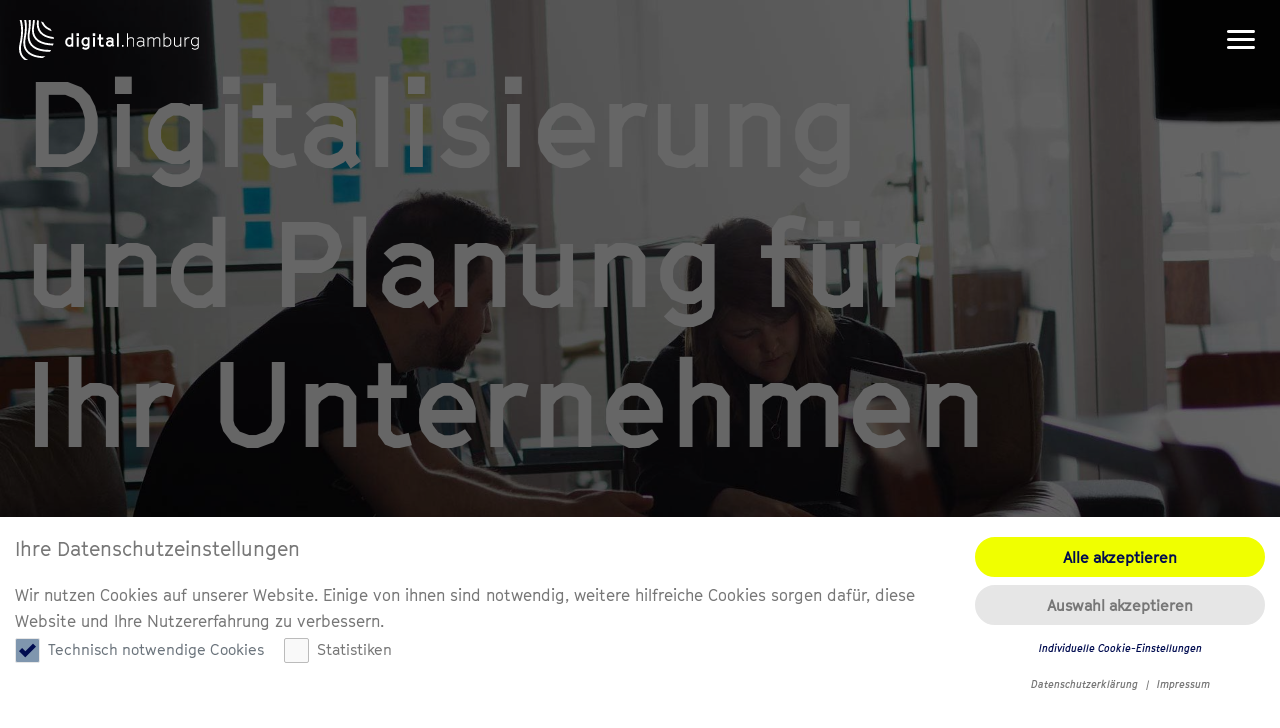

--- FILE ---
content_type: text/html; charset=UTF-8
request_url: https://www.digital.hamburg/
body_size: 4099
content:

<!DOCTYPE html>
<html lang="de" class="digitalhamburg">
<head><!-- Matomo Tag Manager -->
<script type="text/javascript">
var _mtm = _mtm || [];
_mtm.push({'mtm.startTime': (new Date().getTime()), 'event': 'mtm.Start'});
var d=document, g=d.createElement('script'), s=d.getElementsByTagName('script')[0];
g.type='text/javascript'; g.async=true; g.defer=true; g.src='https://matomo.atlantismedia.de/js/container_4BluzOXc.js'; s.parentNode.insertBefore(g,s);
</script>
<!-- End Matomo Tag Manager -->
    <meta charset="utf-8">
    <meta http-equiv="X-UA-Compatible" content="IE=edge">
    <meta name="viewport" content="width=device-width, initial-scale=1">

    <meta property="og:title" content="Homepage"/>
    <meta property="og:type" content="Website"/>
    <meta property="og:image" content="/assets/images/digitalhamburg-logo.svg"/>
    <meta property="og:url" content="https://www.digital.hamburg/"/>

            
<title>digital.hamburg: Mensch + Technologie + Information</title><meta name="description" content="Konzepte und Lösungen für den digitalen Wandel. In Ihrem Unternehmen, für Ihre Prozesse, mit Ihrem Team!"/><meta name="keywords" content="Digitale Transfomation, Digitale Beratung, Digital Consulting, Digital Change Management, Digitale Prozesse"/><meta name="robots" content="index,follow"/><link rel="canonical" href="https://www.digital.hamburg/"/>
    
    <link rel="shortcut icon" href="/favicon.ico">

                     <link rel="stylesheet" href="/assets/styles/toolkit.css" media="all"/>
    <meta name="google-site-verification" content="05pBvS4C_-7wC8rbcAnfgJ2c7Z2QHkqEUC7UactpJPQ" /></head>
<body class="homepage digitalhamburg">

    
        <div class="container-fluid navbar color-bg-blue">
        <div class="row align-items-center">
            <div class="col-12 d-flex justify-content-between align-items-center">

                <a href="https://www.digital.hamburg/" class="logo logo-light">digital.hamburg</a>

                                <div id="burger" class="burger">
                    <svg width="48px" height="48px" viewBox="0 0 48 48">
                        <g stroke="none" stroke-width="1" fill="none" fill-rule="evenodd" stroke-linecap="round" stroke-linejoin="round">
                            <path d="M11.5,31.5 C15.6666667,31.5 19.8333333,31.5 24,31.5 C28.1666667,31.5 32.3333333,31.5 36.5,31.5" class="bottom" stroke="#FFF" stroke-width="3" fill-rule="nonzero"></path>
                            <path d="M11.5,23.5 L36.5,23.5" class="middle" stroke="#FFF" stroke-width="3" fill-rule="nonzero"></path>
                            <path d="M11.5,15.5 L36.5,15.5" class="top" stroke="#FFF" stroke-width="3" fill-rule="nonzero"></path>
                        </g>
                    </svg>
                </div>

                <div class="navbar-nav">
                    <div class="col-12 col-md-10 offset-md-1">

                        <ul>
                                                    <li><a href="https://www.digital.hamburg/angebot">Angebot</a></li>
                                                    <li><a href="https://www.digital.hamburg/leistungen">Leistungen</a></li>
                                                    <li><a href="https://www.digital.hamburg/ueber-uns">Über uns</a></li>
                                                    <li><a href="https://www.digital.hamburg/karriere">Karriere</a></li>
                                                </ul>

                    </div>
                </div>
                            </div>
        </div>
    </div>


<div class="page container-fluid mt-0">

                
    
                                
<section class="module stage row fullscreen no-padding mb-xxl">
    <div class="col-md-12 p-0">

                    <img class="stage__image d-none d-sm-block" src="/uploads/media/original/01/101-digital.hamburg.tech.minded.customer.centered.jpg?v=3-0">
                            <img class="stage__image d-block d-sm-none" src="/uploads/media/original/06/96-d.h-bg-mp.jpg?v=1-0" >
        
        
    </div>
    <div class="stage__content col-sm-12 col-xs-12 mb-m grid-indent white">
        <div class="row">
                            <span class="col-sm-10 col-xs-12 font-size-xl">
                                    <h1 class="font-size-xl" style="margin-bottom: 0;">Digitalisierung und Planung für Ihr Unternehmen</h1>
                                </span>
            
                            <span class="col-sm-10 col-xs-12 font-size-m subheadline">
                Mensch + Technologie + Information
            </span>
            
                                                            </div>
    </div>
</section>
                        
<section class="module text-1-to-3-cols mb-xxl""
         style="word-break: break-word; hyphens: manual">
    <div class="row justify-content-center">
        <div class="col-md-8 col-lg-6">
                            <div class="text-center">digital.möglichkeiten</div>
                    </div>
        <div class="col-md-10 col-lg-8">

            
        </div>
    </div>
    <div class="row justify-content-center">
        <div class="col-lg-10 col-xl-8">

            <div class="auto                two-cols                ">
                <div class="spacer
                                        col-lg-2                                    "></div>
                                    <div class="">
                        <div style="width:100%; padding-bottom:27.8%; position:relative;">
<h2 style="text-align: center;">Wir beraten und planen in Ihren digitalen Projekten</h2>

<h4 style="text-align: center;">Strategisch, technologieübergreifend, innovationsfördernd -&nbsp;ohne die Digitalisierung als Selbstzweck.<br />
Wir unterstützen&nbsp;Sie mit viel Erfahrung auf Ihrer digitalen Reise.</h4>

<div class="col-lg-offset-1 col-lg-12 text-center"><a class="button yellow" href="/angebot" title="Unser Angebot">Unser Angebot</a></div>

<div class="svg-wrapper" id="aniSnake-6" style="text-align: center;"><canvas height="4000" width="14400"></canvas><!-- set svg aspect ratio --> <svg viewbox="0 0 1440 400"> <path d="M567,165l-5,33l5,35l20,32l34,21l46,12l53,2l50-6l45-14l30-17l28-27l11-23l-2-30l-17-25l-25-21 l-31-20l-33-13l-39-12l-40-7l-35-2l-33,2l-36,10l-31,18l-21,24l-7,24l7,15l19,15.5l30,11.5l45,3l51-7l60-10l46-11l50-17l23-12l13-16 v-16l-15-15l-25-10l-37-7l-38-3h-29l-46,5l-41,8l-40,14l-31,16l-22,21l-13,21l-7,31l4,30l10,27l16,25l23,20l26,13l34,5l36-3l30-10 l29-14l25-16l17-15l19-20l15-22l8-23l5-21v-28l-9-33l-13-22l-17-24l-22-20l-30-18l-27-9h-21l-22,5l-23,17l-21,29l-13,46l3,44l10,41 l18,29l27,29l38,22l37,12l30,6l33,1l39-5" fill="none" stroke-width="20px"></path> </svg></div>
</div>

                    </div>
                
            </div>

        </div>
    </div>
</section>
                    <section class="intro module row fullscreen mb-xxl blue" style="margin-bottom: -64px">
    <div class="grid-indent">
        <div class="col-md-12 mt-xxl mb-xxl">
                            <div class="row font-white">
                                                                        <div class="col-md-6 font-size-tiny">digital.workforce</div>
                                                                                        <div class="col-md-8 font-size-l">Innovationen, Konzepte &amp; Lösungen für den digitalen Wandel. In Ihrem Unternehmen, für Ihre Kunden, mit Ihrem Team!</div>
                                    </div>
                    </div>
    </div>
</section>

    <section class="row">
        <div class="col-md-12 row intro__teaser-first">

                            <div class="col-md-4 offset-md- mb-l">
                    <div class="intro__teaser">

                        
                                                                                                                                                                            <img class="d-none d-md-block" src="/media/43/download/750-post-1.jpg?v=2">
                            <img class="d-block d-md-none intro__teaser__image-mobile" src="/media/43/download/750-post-1.jpg?v=2">


                                                                                                                                                                                                                                                <a href="https://www.digital.hamburg/angebot" class="intro__teaser__info intro__teaser__info-desktop font-size-s font-blue mr-xs">
                                    <span class="intro__teaser__arrow icon-arrow-up-right"></span>
                                    Innovation, Konzeption, Planung &amp; Strategien
                                </a>
                                                        
                        
                    </div>
                </div>
                            <div class="col-md-4 offset-md- mb-l">
                    <div class="intro__teaser">

                        
                                                                                                                                                                            <img class="d-none d-md-block" src="/media/44/download/750-post-2.jpg?v=2">
                            <img class="d-block d-md-none intro__teaser__image-mobile" src="/media/44/download/750-post-2.jpg?v=2">


                                                                                                                                                                                                                                                <a href="https://www.digital.hamburg/leistungen/workshops" class="intro__teaser__info intro__teaser__info-desktop font-size-s font-blue mr-xs">
                                    <span class="intro__teaser__arrow icon-arrow-up-right"></span>
                                    Beratung, Workshops, Transformations- und Changemanagement
                                </a>
                                                        
                        
                    </div>
                </div>
                            <div class="col-md-4 offset-md- mb-l">
                    <div class="intro__teaser">

                        
                                                                                                                                                                            <img class="d-none d-md-block" src="/media/45/download/750-post-3.jpg?v=2">
                            <img class="d-block d-md-none intro__teaser__image-mobile" src="/media/45/download/750-post-3.jpg?v=2">


                                                                                                                                                                                                                                                <a href="https://www.digital.hamburg/angebot" class="intro__teaser__info intro__teaser__info-desktop font-size-s font-blue mr-xs">
                                    <span class="intro__teaser__arrow icon-arrow-up-right"></span>
                                    Analyse von Prozessen, Schnittstellen &amp; Märkten
                                </a>
                                                        
                        
                    </div>
                </div>
            
        </div>
    </section>
                        
<section class="module text-1-to-3-cols mb-xxl""
         style="word-break: break-word; hyphens: manual">
    <div class="row justify-content-center">
        <div class="col-md-8 col-lg-6">
                    </div>
        <div class="col-md-10 col-lg-8">

            
        </div>
    </div>
    <div class="row justify-content-center">
        <div class="col-12">

            <div class="auto                                three-cols">
                <div class="spacer
                                                            col-lg-1                "></div>
                                    <div class="">
                        <div class="svg-wrapper" id="aniSnake-5"><canvas height="4420" width="14400"></canvas><!-- set svg aspect ratio --> <svg viewbox="0 0 1440 442"> <path d="M0,232l41.4-25l33-18l40.6-6.8L140,190l14.5,17.1l17.2,12.9l25.8,6h11l26-19v-24.8L222.3,169l-22.9-8l-9.5,21.2
  l7.5,24.9l37,18.9l28-6l32.1-31l20.9-28l36-10h17l30.6,18l7.8,20l15.6,31v43v38l-15.6,19l-21.8,5h-8l-8.6-14.9v-18.3V280l16.6-35 l21.8-37.9l40.6-32h35L564,190h107.1l33.3-1h57h40.8l120-6.8l81.6-7.1l56.6-6.1l63.4,13.2l38.6,11.8l59,69l8,47.1l-33,84.9l-29,26.7 l-35.6,7.7h-71.4l-38-7.7l-33-16.7l-20-30v-55l20-62.3l25-25.7l54-24.9l53-13.1h130.1l138.9,51l80,45.2l35.8,43.8" fill="none" stroke-dasharray="2902.263671875" stroke-width="20px" style="stroke-dashoffset: 0px;"></path> </svg></div>
<script src="js/jquery.min.js"></script><script src="js/in-view.min.js"></script><script src="js/anime.min.js"></script><script src="js/anime-ani.js"></script><script src="js/navbar.js"></script>
                    </div>
                
            </div>

        </div>
    </div>
</section>
                    
<section class="module cta  pt-xl pb-xl mb-xxl"
         ">

    <div class="row justify-content-center">

                    <div class=" col-sm-offset-3 col-sm-6 text-center">
                digital.meisterei
            </div>
        
                    <div class="col-sm-offset-2 col-sm-8 col-xs-offset-1 col-xs-10 text-center mb-xs" >
                <div class="font-size-l">Um die beste Lösung finden zu können, braucht es eine gute Vorarbeit.</div>
            </div>
        
                                                                        <div class="col-lg-offset-1 col-lg-10 text-center" >
                <a href="https://www.digital.hamburg/leistungen" class="button blue">Unsere Leistungen</a>
            </div>
        
    </div>

</section>
                        <section class="module reference-teaser img-right pb-xxl">
    <div class="row row-eq-height">

        <div class="col-xs-12 col-sm-9 col-lg-10 col-sm-push-3 col-lg-push-2">
                            <img src="/uploads/media/original/02/112-joost-van-eupen-digital-hamburg.jpg?v=1-1">
                                                                                                                <a href="https://www.digital.hamburg/kontakt">
                            <div class=" teaser p-xs color-bg-yellow">
                                            <span class="teaser-arrow icon-arrow-up-right icon-arrow-up-left"></span>
                                                                <p class="font-size-m">Lernen Sie uns kennen!</p>
                                                                <p>Wir freuen uns auf Sie.<br />
<br />
Telefon: 040 209 3104 12<br />
E-Mail: info@digital.hamburg</p>
                                    </div>
                            </a>
            
        </div>
        <div class="col-xs-12 col-sm-3 col-lg-2 button-wrapper col-sm-pull-9 col-lg-pull-10">

                                                    
        </div>

    </div>
</section>
            
    
    
        
                                                                                                                                                
                                                                                                                                                          
                                        
        
    
    
        

        <footer>
            <div class="row footer pt-s pb-s grid-indent">
                <div class="col-sm-4  logo-wrapper">
                    <a href="https://www.digital.hamburg/">
                        <img class="logo" src="/assets/images/digitalhamburg-logo.svg">
                    </a>
                </div>
                <div class=" col-sm-8">
                                            <ul >
                                                                                                                                                                                                                                                                            <li>
                                        <a href="https://www.digital.hamburg/impressum" class="font-size-tiny">Impressum</a>
                                    </li>
                                                                                                                                                                                                                                                                                                            <li>
                                        <a href="https://www.digital.hamburg/datenschutz" class="font-size-tiny">Datenschutz</a>
                                    </li>
                                                                                                                                                                                                                                                                                                            <li>
                                        <a href="https://www.digital.hamburg/kontakt" class="font-size-tiny">Kontakt</a>
                                    </li>
                                                                                    </ul>
                                    </div>
            </div>
            <div class="row subfooter">
                <div class="col-md-12 ">
                    <a href="#">
                        <i class="icon-chevron-up"></i>
                    </a>
                </div>
            </div>
        </footer>
    
</div>


            <script src="https://code.jquery.com/jquery-1.9.1.js"></script>
    <script src="https://maxcdn.bootstrapcdn.com/bootstrap/3.3.7/js/bootstrap.min.js" integrity="sha384-Tc5IQib027qvyjSMfHjOMaLkfuWVxZxUPnCJA7l2mCWNIpG9mGCD8wGNIcPD7Txa" crossorigin="anonymous"></script>

    <script src="/assets/scripts/vendor/in-view.min.js"></script>
    <script src="/assets/scripts/vendor/anime.min.js"></script>
    <script src="/assets/scripts/toolkit.js"></script>
    <script src="/assets/scripts/navbar.js"></script>
</body>
</html>


--- FILE ---
content_type: text/css
request_url: https://www.digital.hamburg/assets/styles/toolkit.css
body_size: 87507
content:
@charset "UTF-8";@-ms-viewport{width:device-width}*,::after,::before{box-sizing:inherit}.container{width:100%;padding-right:15px;padding-left:15px;margin-right:auto;margin-left:auto}@media (min-width:576px){.container{max-width:540px}}@media (min-width:768px){.container{max-width:720px}}@media (min-width:992px){.container{max-width:960px}}@media (min-width:1200px){.container{max-width:1140px}}.container-fluid{width:100%;padding-right:15px;padding-left:15px;margin-right:auto;margin-left:auto}.row{display:-ms-flexbox;display:flex;-ms-flex-wrap:wrap;flex-wrap:wrap;margin-right:-15px;margin-left:-15px}.no-gutters{margin-right:0;margin-left:0}.no-gutters>.col,.no-gutters>[class*=col-]{padding-right:0;padding-left:0}.col,.col-1,.col-10,.col-11,.col-12,.col-2,.col-3,.col-4,.col-5,.col-6,.col-7,.col-8,.col-9{position:relative;width:100%;min-height:1px;padding-right:15px;padding-left:15px}.col-auto{position:relative;min-height:1px;padding-right:15px;padding-left:15px}.col-lg,.col-lg-1,.col-lg-10,.col-lg-11,.col-lg-12,.col-lg-2,.col-lg-3,.col-lg-4,.col-lg-5,.col-lg-6,.col-lg-7,.col-lg-8,.col-lg-9,.col-lg-auto,.col-md,.col-md-1,.col-md-10,.col-md-11,.col-md-12,.col-md-2,.col-md-3,.col-md-4,.col-md-5,.col-md-6,.col-md-7,.col-md-8,.col-md-9,.col-md-auto,.col-sm,.col-sm-1,.col-sm-10,.col-sm-11,.col-sm-12,.col-sm-2,.col-sm-3,.col-sm-4,.col-sm-5,.col-sm-6,.col-sm-7,.col-sm-8,.col-sm-9,.col-sm-auto,.col-xl,.col-xl-1,.col-xl-10,.col-xl-11,.col-xl-12,.col-xl-2,.col-xl-3,.col-xl-4,.col-xl-5,.col-xl-6,.col-xl-7,.col-xl-8,.col-xl-9,.col-xl-auto{position:relative;width:100%;min-height:1px;padding-right:15px;padding-left:15px}.col{-ms-flex-preferred-size:0;flex-basis:0;-ms-flex-positive:1;flex-grow:1;max-width:100%}.col-auto{-ms-flex:0 0 auto;flex:0 0 auto;width:auto;max-width:none}.col-1{-ms-flex:0 0 8.33333%;flex:0 0 8.33333%;max-width:8.33333%}.col-2{-ms-flex:0 0 16.66667%;flex:0 0 16.66667%;max-width:16.66667%}.col-3{-ms-flex:0 0 25%;flex:0 0 25%;max-width:25%}.col-4{-ms-flex:0 0 33.33333%;flex:0 0 33.33333%;max-width:33.33333%}.col-5{-ms-flex:0 0 41.66667%;flex:0 0 41.66667%;max-width:41.66667%}.col-6{-ms-flex:0 0 50%;flex:0 0 50%;max-width:50%}.col-7{-ms-flex:0 0 58.33333%;flex:0 0 58.33333%;max-width:58.33333%}.col-8{-ms-flex:0 0 66.66667%;flex:0 0 66.66667%;max-width:66.66667%}.col-9{-ms-flex:0 0 75%;flex:0 0 75%;max-width:75%}.col-10{-ms-flex:0 0 83.33333%;flex:0 0 83.33333%;max-width:83.33333%}.col-11{-ms-flex:0 0 91.66667%;flex:0 0 91.66667%;max-width:91.66667%}.col-12{-ms-flex:0 0 100%;flex:0 0 100%;max-width:100%}.order-first{-ms-flex-order:-1;order:-1}.order-last{-ms-flex-order:13;order:13}.order-0{-ms-flex-order:0;order:0}.order-1{-ms-flex-order:1;order:1}.order-2{-ms-flex-order:2;order:2}.order-3{-ms-flex-order:3;order:3}.order-4{-ms-flex-order:4;order:4}.order-5{-ms-flex-order:5;order:5}.order-6{-ms-flex-order:6;order:6}.order-7{-ms-flex-order:7;order:7}.order-8{-ms-flex-order:8;order:8}.order-9{-ms-flex-order:9;order:9}.order-10{-ms-flex-order:10;order:10}.order-11{-ms-flex-order:11;order:11}.order-12{-ms-flex-order:12;order:12}.offset-1{margin-left:8.33333%}.offset-2{margin-left:16.66667%}.offset-3{margin-left:25%}.offset-4{margin-left:33.33333%}.offset-5{margin-left:41.66667%}.offset-6{margin-left:50%}.offset-7{margin-left:58.33333%}.offset-8{margin-left:66.66667%}.offset-9{margin-left:75%}.offset-10{margin-left:83.33333%}.offset-11{margin-left:91.66667%}@media (min-width:576px){.col-sm{-ms-flex-preferred-size:0;flex-basis:0;-ms-flex-positive:1;flex-grow:1;max-width:100%}.col-sm-auto{-ms-flex:0 0 auto;flex:0 0 auto;width:auto;max-width:none}.col-sm-1{-ms-flex:0 0 8.33333%;flex:0 0 8.33333%;max-width:8.33333%}.col-sm-2{-ms-flex:0 0 16.66667%;flex:0 0 16.66667%;max-width:16.66667%}.col-sm-3{-ms-flex:0 0 25%;flex:0 0 25%;max-width:25%}.col-sm-4{-ms-flex:0 0 33.33333%;flex:0 0 33.33333%;max-width:33.33333%}.col-sm-5{-ms-flex:0 0 41.66667%;flex:0 0 41.66667%;max-width:41.66667%}.col-sm-6{-ms-flex:0 0 50%;flex:0 0 50%;max-width:50%}.col-sm-7{-ms-flex:0 0 58.33333%;flex:0 0 58.33333%;max-width:58.33333%}.col-sm-8{-ms-flex:0 0 66.66667%;flex:0 0 66.66667%;max-width:66.66667%}.col-sm-9{-ms-flex:0 0 75%;flex:0 0 75%;max-width:75%}.col-sm-10{-ms-flex:0 0 83.33333%;flex:0 0 83.33333%;max-width:83.33333%}.col-sm-11{-ms-flex:0 0 91.66667%;flex:0 0 91.66667%;max-width:91.66667%}.col-sm-12{-ms-flex:0 0 100%;flex:0 0 100%;max-width:100%}.order-sm-first{-ms-flex-order:-1;order:-1}.order-sm-last{-ms-flex-order:13;order:13}.order-sm-0{-ms-flex-order:0;order:0}.order-sm-1{-ms-flex-order:1;order:1}.order-sm-2{-ms-flex-order:2;order:2}.order-sm-3{-ms-flex-order:3;order:3}.order-sm-4{-ms-flex-order:4;order:4}.order-sm-5{-ms-flex-order:5;order:5}.order-sm-6{-ms-flex-order:6;order:6}.order-sm-7{-ms-flex-order:7;order:7}.order-sm-8{-ms-flex-order:8;order:8}.order-sm-9{-ms-flex-order:9;order:9}.order-sm-10{-ms-flex-order:10;order:10}.order-sm-11{-ms-flex-order:11;order:11}.order-sm-12{-ms-flex-order:12;order:12}.offset-sm-0{margin-left:0}.offset-sm-1{margin-left:8.33333%}.offset-sm-2{margin-left:16.66667%}.offset-sm-3{margin-left:25%}.offset-sm-4{margin-left:33.33333%}.offset-sm-5{margin-left:41.66667%}.offset-sm-6{margin-left:50%}.offset-sm-7{margin-left:58.33333%}.offset-sm-8{margin-left:66.66667%}.offset-sm-9{margin-left:75%}.offset-sm-10{margin-left:83.33333%}.offset-sm-11{margin-left:91.66667%}}@media (min-width:768px){.col-md{-ms-flex-preferred-size:0;flex-basis:0;-ms-flex-positive:1;flex-grow:1;max-width:100%}.col-md-auto{-ms-flex:0 0 auto;flex:0 0 auto;width:auto;max-width:none}.col-md-1{-ms-flex:0 0 8.33333%;flex:0 0 8.33333%;max-width:8.33333%}.col-md-2{-ms-flex:0 0 16.66667%;flex:0 0 16.66667%;max-width:16.66667%}.col-md-3{-ms-flex:0 0 25%;flex:0 0 25%;max-width:25%}.col-md-4{-ms-flex:0 0 33.33333%;flex:0 0 33.33333%;max-width:33.33333%}.col-md-5{-ms-flex:0 0 41.66667%;flex:0 0 41.66667%;max-width:41.66667%}.col-md-6{-ms-flex:0 0 50%;flex:0 0 50%;max-width:50%}.col-md-7{-ms-flex:0 0 58.33333%;flex:0 0 58.33333%;max-width:58.33333%}.col-md-8{-ms-flex:0 0 66.66667%;flex:0 0 66.66667%;max-width:66.66667%}.col-md-9{-ms-flex:0 0 75%;flex:0 0 75%;max-width:75%}.col-md-10{-ms-flex:0 0 83.33333%;flex:0 0 83.33333%;max-width:83.33333%}.col-md-11{-ms-flex:0 0 91.66667%;flex:0 0 91.66667%;max-width:91.66667%}.col-md-12{-ms-flex:0 0 100%;flex:0 0 100%;max-width:100%}.order-md-first{-ms-flex-order:-1;order:-1}.order-md-last{-ms-flex-order:13;order:13}.order-md-0{-ms-flex-order:0;order:0}.order-md-1{-ms-flex-order:1;order:1}.order-md-2{-ms-flex-order:2;order:2}.order-md-3{-ms-flex-order:3;order:3}.order-md-4{-ms-flex-order:4;order:4}.order-md-5{-ms-flex-order:5;order:5}.order-md-6{-ms-flex-order:6;order:6}.order-md-7{-ms-flex-order:7;order:7}.order-md-8{-ms-flex-order:8;order:8}.order-md-9{-ms-flex-order:9;order:9}.order-md-10{-ms-flex-order:10;order:10}.order-md-11{-ms-flex-order:11;order:11}.order-md-12{-ms-flex-order:12;order:12}.offset-md-0{margin-left:0}.offset-md-1{margin-left:8.33333%}.offset-md-2{margin-left:16.66667%}.offset-md-3{margin-left:25%}.offset-md-4{margin-left:33.33333%}.offset-md-5{margin-left:41.66667%}.offset-md-6{margin-left:50%}.offset-md-7{margin-left:58.33333%}.offset-md-8{margin-left:66.66667%}.offset-md-9{margin-left:75%}.offset-md-10{margin-left:83.33333%}.offset-md-11{margin-left:91.66667%}}@media (min-width:992px){.col-lg{-ms-flex-preferred-size:0;flex-basis:0;-ms-flex-positive:1;flex-grow:1;max-width:100%}.col-lg-auto{-ms-flex:0 0 auto;flex:0 0 auto;width:auto;max-width:none}.col-lg-1{-ms-flex:0 0 8.33333%;flex:0 0 8.33333%;max-width:8.33333%}.col-lg-2{-ms-flex:0 0 16.66667%;flex:0 0 16.66667%;max-width:16.66667%}.col-lg-3{-ms-flex:0 0 25%;flex:0 0 25%;max-width:25%}.col-lg-4{-ms-flex:0 0 33.33333%;flex:0 0 33.33333%;max-width:33.33333%}.col-lg-5{-ms-flex:0 0 41.66667%;flex:0 0 41.66667%;max-width:41.66667%}.col-lg-6{-ms-flex:0 0 50%;flex:0 0 50%;max-width:50%}.col-lg-7{-ms-flex:0 0 58.33333%;flex:0 0 58.33333%;max-width:58.33333%}.col-lg-8{-ms-flex:0 0 66.66667%;flex:0 0 66.66667%;max-width:66.66667%}.col-lg-9{-ms-flex:0 0 75%;flex:0 0 75%;max-width:75%}.col-lg-10{-ms-flex:0 0 83.33333%;flex:0 0 83.33333%;max-width:83.33333%}.col-lg-11{-ms-flex:0 0 91.66667%;flex:0 0 91.66667%;max-width:91.66667%}.col-lg-12{-ms-flex:0 0 100%;flex:0 0 100%;max-width:100%}.order-lg-first{-ms-flex-order:-1;order:-1}.order-lg-last{-ms-flex-order:13;order:13}.order-lg-0{-ms-flex-order:0;order:0}.order-lg-1{-ms-flex-order:1;order:1}.order-lg-2{-ms-flex-order:2;order:2}.order-lg-3{-ms-flex-order:3;order:3}.order-lg-4{-ms-flex-order:4;order:4}.order-lg-5{-ms-flex-order:5;order:5}.order-lg-6{-ms-flex-order:6;order:6}.order-lg-7{-ms-flex-order:7;order:7}.order-lg-8{-ms-flex-order:8;order:8}.order-lg-9{-ms-flex-order:9;order:9}.order-lg-10{-ms-flex-order:10;order:10}.order-lg-11{-ms-flex-order:11;order:11}.order-lg-12{-ms-flex-order:12;order:12}.offset-lg-0{margin-left:0}.offset-lg-1{margin-left:8.33333%}.offset-lg-2{margin-left:16.66667%}.offset-lg-3{margin-left:25%}.offset-lg-4{margin-left:33.33333%}.offset-lg-5{margin-left:41.66667%}.offset-lg-6{margin-left:50%}.offset-lg-7{margin-left:58.33333%}.offset-lg-8{margin-left:66.66667%}.offset-lg-9{margin-left:75%}.offset-lg-10{margin-left:83.33333%}.offset-lg-11{margin-left:91.66667%}}@media (min-width:1200px){.col-xl{-ms-flex-preferred-size:0;flex-basis:0;-ms-flex-positive:1;flex-grow:1;max-width:100%}.col-xl-auto{-ms-flex:0 0 auto;flex:0 0 auto;width:auto;max-width:none}.col-xl-1{-ms-flex:0 0 8.33333%;flex:0 0 8.33333%;max-width:8.33333%}.col-xl-2{-ms-flex:0 0 16.66667%;flex:0 0 16.66667%;max-width:16.66667%}.col-xl-3{-ms-flex:0 0 25%;flex:0 0 25%;max-width:25%}.col-xl-4{-ms-flex:0 0 33.33333%;flex:0 0 33.33333%;max-width:33.33333%}.col-xl-5{-ms-flex:0 0 41.66667%;flex:0 0 41.66667%;max-width:41.66667%}.col-xl-6{-ms-flex:0 0 50%;flex:0 0 50%;max-width:50%}.col-xl-7{-ms-flex:0 0 58.33333%;flex:0 0 58.33333%;max-width:58.33333%}.col-xl-8{-ms-flex:0 0 66.66667%;flex:0 0 66.66667%;max-width:66.66667%}.col-xl-9{-ms-flex:0 0 75%;flex:0 0 75%;max-width:75%}.col-xl-10{-ms-flex:0 0 83.33333%;flex:0 0 83.33333%;max-width:83.33333%}.col-xl-11{-ms-flex:0 0 91.66667%;flex:0 0 91.66667%;max-width:91.66667%}.col-xl-12{-ms-flex:0 0 100%;flex:0 0 100%;max-width:100%}.order-xl-first{-ms-flex-order:-1;order:-1}.order-xl-last{-ms-flex-order:13;order:13}.order-xl-0{-ms-flex-order:0;order:0}.order-xl-1{-ms-flex-order:1;order:1}.order-xl-2{-ms-flex-order:2;order:2}.order-xl-3{-ms-flex-order:3;order:3}.order-xl-4{-ms-flex-order:4;order:4}.order-xl-5{-ms-flex-order:5;order:5}.order-xl-6{-ms-flex-order:6;order:6}.order-xl-7{-ms-flex-order:7;order:7}.order-xl-8{-ms-flex-order:8;order:8}.order-xl-9{-ms-flex-order:9;order:9}.order-xl-10{-ms-flex-order:10;order:10}.order-xl-11{-ms-flex-order:11;order:11}.order-xl-12{-ms-flex-order:12;order:12}.offset-xl-0{margin-left:0}.offset-xl-1{margin-left:8.33333%}.offset-xl-2{margin-left:16.66667%}.offset-xl-3{margin-left:25%}.offset-xl-4{margin-left:33.33333%}.offset-xl-5{margin-left:41.66667%}.offset-xl-6{margin-left:50%}.offset-xl-7{margin-left:58.33333%}.offset-xl-8{margin-left:66.66667%}.offset-xl-9{margin-left:75%}.offset-xl-10{margin-left:83.33333%}.offset-xl-11{margin-left:91.66667%}}.align-baseline{vertical-align:baseline!important}.align-top{vertical-align:top!important}.align-middle{vertical-align:middle!important}.align-bottom{vertical-align:bottom!important}.align-text-bottom{vertical-align:text-bottom!important}.align-text-top{vertical-align:text-top!important}.bg-primary{background-color:#007bff!important}a.bg-primary:focus,a.bg-primary:hover,button.bg-primary:focus,button.bg-primary:hover{background-color:#0062cc!important}.bg-secondary{background-color:#6c757d!important}a.bg-secondary:focus,a.bg-secondary:hover,button.bg-secondary:focus,button.bg-secondary:hover{background-color:#545b62!important}.bg-success{background-color:#28a745!important}a.bg-success:focus,a.bg-success:hover,button.bg-success:focus,button.bg-success:hover{background-color:#1e7e34!important}.bg-info{background-color:#17a2b8!important}a.bg-info:focus,a.bg-info:hover,button.bg-info:focus,button.bg-info:hover{background-color:#117a8b!important}.bg-warning{background-color:#ffc107!important}a.bg-warning:focus,a.bg-warning:hover,button.bg-warning:focus,button.bg-warning:hover{background-color:#d39e00!important}.bg-danger{background-color:#dc3545!important}a.bg-danger:focus,a.bg-danger:hover,button.bg-danger:focus,button.bg-danger:hover{background-color:#bd2130!important}.bg-light{background-color:#f8f9fa!important}a.bg-light:focus,a.bg-light:hover,button.bg-light:focus,button.bg-light:hover{background-color:#dae0e5!important}.bg-dark{background-color:#343a40!important}a.bg-dark:focus,a.bg-dark:hover,button.bg-dark:focus,button.bg-dark:hover{background-color:#1d2124!important}.bg-white{background-color:#fff!important}.bg-transparent{background-color:transparent!important}.border{border:1px solid #dee2e6!important}.border-top{border-top:1px solid #dee2e6!important}.border-right{border-right:1px solid #dee2e6!important}.border-bottom{border-bottom:1px solid #dee2e6!important}.border-left{border-left:1px solid #dee2e6!important}.border-0{border:0!important}.border-top-0{border-top:0!important}.border-right-0{border-right:0!important}.border-bottom-0{border-bottom:0!important}.border-left-0{border-left:0!important}.border-primary{border-color:#007bff!important}.border-secondary{border-color:#6c757d!important}.border-success{border-color:#28a745!important}.border-info{border-color:#17a2b8!important}.border-warning{border-color:#ffc107!important}.border-danger{border-color:#dc3545!important}.border-light{border-color:#f8f9fa!important}.border-dark{border-color:#343a40!important}.border-white{border-color:#fff!important}.rounded{border-radius:.25rem!important}.rounded-right,.rounded-top{border-top-right-radius:.25rem!important}.rounded-top{border-top-left-radius:.25rem!important}.rounded-right{border-bottom-right-radius:.25rem!important}.rounded-bottom,.rounded-left{border-bottom-left-radius:.25rem!important}.rounded-bottom{border-bottom-right-radius:.25rem!important}.rounded-left{border-top-left-radius:.25rem!important}.rounded-circle{border-radius:50%!important}.rounded-0{border-radius:0!important}.clearfix::after{clear:both}@media (min-width:576px){.d-sm-none{display:none!important}.d-sm-inline{display:inline!important}.d-sm-inline-block{display:inline-block!important}.d-sm-block{display:block!important}.d-sm-table{display:table!important}.d-sm-table-row{display:table-row!important}.d-sm-table-cell{display:table-cell!important}.d-sm-flex{display:-ms-flexbox!important;display:flex!important}.d-sm-inline-flex{display:-ms-inline-flexbox!important;display:inline-flex!important}}@media (min-width:768px){.d-md-none{display:none!important}.d-md-inline{display:inline!important}.d-md-inline-block{display:inline-block!important}.d-md-block{display:block!important}.d-md-table{display:table!important}.d-md-table-row{display:table-row!important}.d-md-table-cell{display:table-cell!important}.d-md-flex{display:-ms-flexbox!important;display:flex!important}.d-md-inline-flex{display:-ms-inline-flexbox!important;display:inline-flex!important}}@media (min-width:992px){.d-lg-none{display:none!important}.d-lg-inline{display:inline!important}.d-lg-inline-block{display:inline-block!important}.d-lg-block{display:block!important}.d-lg-table{display:table!important}.d-lg-table-row{display:table-row!important}.d-lg-table-cell{display:table-cell!important}.d-lg-flex{display:-ms-flexbox!important;display:flex!important}.d-lg-inline-flex{display:-ms-inline-flexbox!important;display:inline-flex!important}}@media (min-width:1200px){.d-xl-none{display:none!important}.d-xl-inline{display:inline!important}.d-xl-inline-block{display:inline-block!important}.d-xl-block{display:block!important}.d-xl-table{display:table!important}.d-xl-table-row{display:table-row!important}.d-xl-table-cell{display:table-cell!important}.d-xl-flex{display:-ms-flexbox!important;display:flex!important}.d-xl-inline-flex{display:-ms-inline-flexbox!important;display:inline-flex!important}}@media print{.d-print-none{display:none!important}.d-print-inline{display:inline!important}.d-print-inline-block{display:inline-block!important}.d-print-block{display:block!important}.d-print-table{display:table!important}.d-print-table-row{display:table-row!important}.d-print-table-cell{display:table-cell!important}.d-print-flex{display:-ms-flexbox!important;display:flex!important}.d-print-inline-flex{display:-ms-inline-flexbox!important;display:inline-flex!important}}.embed-responsive{position:relative;display:block;width:100%;padding:0;overflow:hidden}.clearfix::after,.embed-responsive::before{display:block;content:""}.embed-responsive .embed-responsive-item,.embed-responsive embed,.embed-responsive iframe,.embed-responsive object,.embed-responsive video{position:absolute;top:0;bottom:0;left:0;width:100%;height:100%;border:0}.embed-responsive-21by9::before{padding-top:42.85714%}.embed-responsive-16by9::before{padding-top:56.25%}.embed-responsive-4by3::before{padding-top:75%}.embed-responsive-1by1::before{padding-top:100%}.flex-row{-ms-flex-direction:row!important;flex-direction:row!important}.flex-column{-ms-flex-direction:column!important;flex-direction:column!important}.flex-row-reverse{-ms-flex-direction:row-reverse!important;flex-direction:row-reverse!important}.flex-column-reverse{-ms-flex-direction:column-reverse!important;flex-direction:column-reverse!important}.flex-wrap{-ms-flex-wrap:wrap!important;flex-wrap:wrap!important}.flex-nowrap{-ms-flex-wrap:nowrap!important;flex-wrap:nowrap!important}.flex-wrap-reverse{-ms-flex-wrap:wrap-reverse!important;flex-wrap:wrap-reverse!important}.flex-fill{-ms-flex:1 1 auto!important;flex:1 1 auto!important}.flex-grow-0{-ms-flex-positive:0!important;flex-grow:0!important}.flex-grow-1{-ms-flex-positive:1!important;flex-grow:1!important}.flex-shrink-0{-ms-flex-negative:0!important;flex-shrink:0!important}.flex-shrink-1{-ms-flex-negative:1!important;flex-shrink:1!important}.justify-content-start{-ms-flex-pack:start!important;justify-content:flex-start!important}.justify-content-end{-ms-flex-pack:end!important;justify-content:flex-end!important}.justify-content-center{-ms-flex-pack:center!important;justify-content:center!important}.justify-content-between{-ms-flex-pack:justify!important;justify-content:space-between!important}.justify-content-around{-ms-flex-pack:distribute!important;justify-content:space-around!important}.align-items-start{-ms-flex-align:start!important;align-items:flex-start!important}.align-items-end{-ms-flex-align:end!important;align-items:flex-end!important}.align-items-center{-ms-flex-align:center!important;align-items:center!important}.align-items-baseline{-ms-flex-align:baseline!important;align-items:baseline!important}.align-items-stretch{-ms-flex-align:stretch!important;align-items:stretch!important}.align-content-start{-ms-flex-line-pack:start!important;align-content:flex-start!important}.align-content-end{-ms-flex-line-pack:end!important;align-content:flex-end!important}.align-content-center{-ms-flex-line-pack:center!important;align-content:center!important}.align-content-between{-ms-flex-line-pack:justify!important;align-content:space-between!important}.align-content-around{-ms-flex-line-pack:distribute!important;align-content:space-around!important}.align-content-stretch{-ms-flex-line-pack:stretch!important;align-content:stretch!important}.align-self-auto{-ms-flex-item-align:auto!important;align-self:auto!important}.align-self-start{-ms-flex-item-align:start!important;align-self:flex-start!important}.align-self-end{-ms-flex-item-align:end!important;align-self:flex-end!important}.align-self-center{-ms-flex-item-align:center!important;align-self:center!important}.align-self-baseline{-ms-flex-item-align:baseline!important;align-self:baseline!important}.align-self-stretch{-ms-flex-item-align:stretch!important;align-self:stretch!important}@media (min-width:576px){.flex-sm-row{-ms-flex-direction:row!important;flex-direction:row!important}.flex-sm-column{-ms-flex-direction:column!important;flex-direction:column!important}.flex-sm-row-reverse{-ms-flex-direction:row-reverse!important;flex-direction:row-reverse!important}.flex-sm-column-reverse{-ms-flex-direction:column-reverse!important;flex-direction:column-reverse!important}.flex-sm-wrap{-ms-flex-wrap:wrap!important;flex-wrap:wrap!important}.flex-sm-nowrap{-ms-flex-wrap:nowrap!important;flex-wrap:nowrap!important}.flex-sm-wrap-reverse{-ms-flex-wrap:wrap-reverse!important;flex-wrap:wrap-reverse!important}.flex-sm-fill{-ms-flex:1 1 auto!important;flex:1 1 auto!important}.flex-sm-grow-0{-ms-flex-positive:0!important;flex-grow:0!important}.flex-sm-grow-1{-ms-flex-positive:1!important;flex-grow:1!important}.flex-sm-shrink-0{-ms-flex-negative:0!important;flex-shrink:0!important}.flex-sm-shrink-1{-ms-flex-negative:1!important;flex-shrink:1!important}.justify-content-sm-start{-ms-flex-pack:start!important;justify-content:flex-start!important}.justify-content-sm-end{-ms-flex-pack:end!important;justify-content:flex-end!important}.justify-content-sm-center{-ms-flex-pack:center!important;justify-content:center!important}.justify-content-sm-between{-ms-flex-pack:justify!important;justify-content:space-between!important}.justify-content-sm-around{-ms-flex-pack:distribute!important;justify-content:space-around!important}.align-items-sm-start{-ms-flex-align:start!important;align-items:flex-start!important}.align-items-sm-end{-ms-flex-align:end!important;align-items:flex-end!important}.align-items-sm-center{-ms-flex-align:center!important;align-items:center!important}.align-items-sm-baseline{-ms-flex-align:baseline!important;align-items:baseline!important}.align-items-sm-stretch{-ms-flex-align:stretch!important;align-items:stretch!important}.align-content-sm-start{-ms-flex-line-pack:start!important;align-content:flex-start!important}.align-content-sm-end{-ms-flex-line-pack:end!important;align-content:flex-end!important}.align-content-sm-center{-ms-flex-line-pack:center!important;align-content:center!important}.align-content-sm-between{-ms-flex-line-pack:justify!important;align-content:space-between!important}.align-content-sm-around{-ms-flex-line-pack:distribute!important;align-content:space-around!important}.align-content-sm-stretch{-ms-flex-line-pack:stretch!important;align-content:stretch!important}.align-self-sm-auto{-ms-flex-item-align:auto!important;align-self:auto!important}.align-self-sm-start{-ms-flex-item-align:start!important;align-self:flex-start!important}.align-self-sm-end{-ms-flex-item-align:end!important;align-self:flex-end!important}.align-self-sm-center{-ms-flex-item-align:center!important;align-self:center!important}.align-self-sm-baseline{-ms-flex-item-align:baseline!important;align-self:baseline!important}.align-self-sm-stretch{-ms-flex-item-align:stretch!important;align-self:stretch!important}}@media (min-width:768px){.flex-md-row{-ms-flex-direction:row!important;flex-direction:row!important}.flex-md-column{-ms-flex-direction:column!important;flex-direction:column!important}.flex-md-row-reverse{-ms-flex-direction:row-reverse!important;flex-direction:row-reverse!important}.flex-md-column-reverse{-ms-flex-direction:column-reverse!important;flex-direction:column-reverse!important}.flex-md-wrap{-ms-flex-wrap:wrap!important;flex-wrap:wrap!important}.flex-md-nowrap{-ms-flex-wrap:nowrap!important;flex-wrap:nowrap!important}.flex-md-wrap-reverse{-ms-flex-wrap:wrap-reverse!important;flex-wrap:wrap-reverse!important}.flex-md-fill{-ms-flex:1 1 auto!important;flex:1 1 auto!important}.flex-md-grow-0{-ms-flex-positive:0!important;flex-grow:0!important}.flex-md-grow-1{-ms-flex-positive:1!important;flex-grow:1!important}.flex-md-shrink-0{-ms-flex-negative:0!important;flex-shrink:0!important}.flex-md-shrink-1{-ms-flex-negative:1!important;flex-shrink:1!important}.justify-content-md-start{-ms-flex-pack:start!important;justify-content:flex-start!important}.justify-content-md-end{-ms-flex-pack:end!important;justify-content:flex-end!important}.justify-content-md-center{-ms-flex-pack:center!important;justify-content:center!important}.justify-content-md-between{-ms-flex-pack:justify!important;justify-content:space-between!important}.justify-content-md-around{-ms-flex-pack:distribute!important;justify-content:space-around!important}.align-items-md-start{-ms-flex-align:start!important;align-items:flex-start!important}.align-items-md-end{-ms-flex-align:end!important;align-items:flex-end!important}.align-items-md-center{-ms-flex-align:center!important;align-items:center!important}.align-items-md-baseline{-ms-flex-align:baseline!important;align-items:baseline!important}.align-items-md-stretch{-ms-flex-align:stretch!important;align-items:stretch!important}.align-content-md-start{-ms-flex-line-pack:start!important;align-content:flex-start!important}.align-content-md-end{-ms-flex-line-pack:end!important;align-content:flex-end!important}.align-content-md-center{-ms-flex-line-pack:center!important;align-content:center!important}.align-content-md-between{-ms-flex-line-pack:justify!important;align-content:space-between!important}.align-content-md-around{-ms-flex-line-pack:distribute!important;align-content:space-around!important}.align-content-md-stretch{-ms-flex-line-pack:stretch!important;align-content:stretch!important}.align-self-md-auto{-ms-flex-item-align:auto!important;align-self:auto!important}.align-self-md-start{-ms-flex-item-align:start!important;align-self:flex-start!important}.align-self-md-end{-ms-flex-item-align:end!important;align-self:flex-end!important}.align-self-md-center{-ms-flex-item-align:center!important;align-self:center!important}.align-self-md-baseline{-ms-flex-item-align:baseline!important;align-self:baseline!important}.align-self-md-stretch{-ms-flex-item-align:stretch!important;align-self:stretch!important}}@media (min-width:992px){.flex-lg-row{-ms-flex-direction:row!important;flex-direction:row!important}.flex-lg-column{-ms-flex-direction:column!important;flex-direction:column!important}.flex-lg-row-reverse{-ms-flex-direction:row-reverse!important;flex-direction:row-reverse!important}.flex-lg-column-reverse{-ms-flex-direction:column-reverse!important;flex-direction:column-reverse!important}.flex-lg-wrap{-ms-flex-wrap:wrap!important;flex-wrap:wrap!important}.flex-lg-nowrap{-ms-flex-wrap:nowrap!important;flex-wrap:nowrap!important}.flex-lg-wrap-reverse{-ms-flex-wrap:wrap-reverse!important;flex-wrap:wrap-reverse!important}.flex-lg-fill{-ms-flex:1 1 auto!important;flex:1 1 auto!important}.flex-lg-grow-0{-ms-flex-positive:0!important;flex-grow:0!important}.flex-lg-grow-1{-ms-flex-positive:1!important;flex-grow:1!important}.flex-lg-shrink-0{-ms-flex-negative:0!important;flex-shrink:0!important}.flex-lg-shrink-1{-ms-flex-negative:1!important;flex-shrink:1!important}.justify-content-lg-start{-ms-flex-pack:start!important;justify-content:flex-start!important}.justify-content-lg-end{-ms-flex-pack:end!important;justify-content:flex-end!important}.justify-content-lg-center{-ms-flex-pack:center!important;justify-content:center!important}.justify-content-lg-between{-ms-flex-pack:justify!important;justify-content:space-between!important}.justify-content-lg-around{-ms-flex-pack:distribute!important;justify-content:space-around!important}.align-items-lg-start{-ms-flex-align:start!important;align-items:flex-start!important}.align-items-lg-end{-ms-flex-align:end!important;align-items:flex-end!important}.align-items-lg-center{-ms-flex-align:center!important;align-items:center!important}.align-items-lg-baseline{-ms-flex-align:baseline!important;align-items:baseline!important}.align-items-lg-stretch{-ms-flex-align:stretch!important;align-items:stretch!important}.align-content-lg-start{-ms-flex-line-pack:start!important;align-content:flex-start!important}.align-content-lg-end{-ms-flex-line-pack:end!important;align-content:flex-end!important}.align-content-lg-center{-ms-flex-line-pack:center!important;align-content:center!important}.align-content-lg-between{-ms-flex-line-pack:justify!important;align-content:space-between!important}.align-content-lg-around{-ms-flex-line-pack:distribute!important;align-content:space-around!important}.align-content-lg-stretch{-ms-flex-line-pack:stretch!important;align-content:stretch!important}.align-self-lg-auto{-ms-flex-item-align:auto!important;align-self:auto!important}.align-self-lg-start{-ms-flex-item-align:start!important;align-self:flex-start!important}.align-self-lg-end{-ms-flex-item-align:end!important;align-self:flex-end!important}.align-self-lg-center{-ms-flex-item-align:center!important;align-self:center!important}.align-self-lg-baseline{-ms-flex-item-align:baseline!important;align-self:baseline!important}.align-self-lg-stretch{-ms-flex-item-align:stretch!important;align-self:stretch!important}}@media (min-width:1200px){.flex-xl-row{-ms-flex-direction:row!important;flex-direction:row!important}.flex-xl-column{-ms-flex-direction:column!important;flex-direction:column!important}.flex-xl-row-reverse{-ms-flex-direction:row-reverse!important;flex-direction:row-reverse!important}.flex-xl-column-reverse{-ms-flex-direction:column-reverse!important;flex-direction:column-reverse!important}.flex-xl-wrap{-ms-flex-wrap:wrap!important;flex-wrap:wrap!important}.flex-xl-nowrap{-ms-flex-wrap:nowrap!important;flex-wrap:nowrap!important}.flex-xl-wrap-reverse{-ms-flex-wrap:wrap-reverse!important;flex-wrap:wrap-reverse!important}.flex-xl-fill{-ms-flex:1 1 auto!important;flex:1 1 auto!important}.flex-xl-grow-0{-ms-flex-positive:0!important;flex-grow:0!important}.flex-xl-grow-1{-ms-flex-positive:1!important;flex-grow:1!important}.flex-xl-shrink-0{-ms-flex-negative:0!important;flex-shrink:0!important}.flex-xl-shrink-1{-ms-flex-negative:1!important;flex-shrink:1!important}.justify-content-xl-start{-ms-flex-pack:start!important;justify-content:flex-start!important}.justify-content-xl-end{-ms-flex-pack:end!important;justify-content:flex-end!important}.justify-content-xl-center{-ms-flex-pack:center!important;justify-content:center!important}.justify-content-xl-between{-ms-flex-pack:justify!important;justify-content:space-between!important}.justify-content-xl-around{-ms-flex-pack:distribute!important;justify-content:space-around!important}.align-items-xl-start{-ms-flex-align:start!important;align-items:flex-start!important}.align-items-xl-end{-ms-flex-align:end!important;align-items:flex-end!important}.align-items-xl-center{-ms-flex-align:center!important;align-items:center!important}.align-items-xl-baseline{-ms-flex-align:baseline!important;align-items:baseline!important}.align-items-xl-stretch{-ms-flex-align:stretch!important;align-items:stretch!important}.align-content-xl-start{-ms-flex-line-pack:start!important;align-content:flex-start!important}.align-content-xl-end{-ms-flex-line-pack:end!important;align-content:flex-end!important}.align-content-xl-center{-ms-flex-line-pack:center!important;align-content:center!important}.align-content-xl-between{-ms-flex-line-pack:justify!important;align-content:space-between!important}.align-content-xl-around{-ms-flex-line-pack:distribute!important;align-content:space-around!important}.align-content-xl-stretch{-ms-flex-line-pack:stretch!important;align-content:stretch!important}.align-self-xl-auto{-ms-flex-item-align:auto!important;align-self:auto!important}.align-self-xl-start{-ms-flex-item-align:start!important;align-self:flex-start!important}.align-self-xl-end{-ms-flex-item-align:end!important;align-self:flex-end!important}.align-self-xl-center{-ms-flex-item-align:center!important;align-self:center!important}.align-self-xl-baseline{-ms-flex-item-align:baseline!important;align-self:baseline!important}.align-self-xl-stretch{-ms-flex-item-align:stretch!important;align-self:stretch!important}}.float-left{float:left!important}.float-right{float:right!important}.float-none{float:none!important}@media (min-width:576px){.float-sm-left{float:left!important}.float-sm-right{float:right!important}.float-sm-none{float:none!important}}@media (min-width:768px){.float-md-left{float:left!important}.float-md-right{float:right!important}.float-md-none{float:none!important}}@media (min-width:992px){.float-lg-left{float:left!important}.float-lg-right{float:right!important}.float-lg-none{float:none!important}}@media (min-width:1200px){.float-xl-left{float:left!important}.float-xl-right{float:right!important}.float-xl-none{float:none!important}}.position-static{position:static!important}.position-relative{position:relative!important}.position-absolute{position:absolute!important}.position-fixed{position:fixed!important}.position-sticky{position:-webkit-sticky!important;position:sticky!important}.fixed-bottom,.fixed-top{position:fixed;right:0;left:0;z-index:1030}.fixed-top{top:0}.fixed-bottom{bottom:0}@supports ((position:-webkit-sticky) or (position:sticky)){.sticky-top{position:-webkit-sticky;position:sticky;top:0;z-index:1020}}.sr-only{position:absolute;width:1px;height:1px;padding:0;overflow:hidden;clip:rect(0,0,0,0);white-space:nowrap;border:0}.sr-only-focusable:active,.sr-only-focusable:focus{position:static;width:auto;height:auto;overflow:visible;clip:auto;white-space:normal}.shadow-sm{box-shadow:0 .125rem .25rem rgba(0,0,0,.075)!important}.shadow{box-shadow:0 .5rem 1rem rgba(0,0,0,.15)!important}.shadow-lg{box-shadow:0 1rem 3rem rgba(0,0,0,.175)!important}.shadow-none{box-shadow:none!important}.w-25{width:25%!important}.w-50{width:50%!important}.w-75{width:75%!important}.w-100{width:100%!important}.h-25{height:25%!important}.h-50{height:50%!important}.h-75{height:75%!important}.h-100{height:100%!important}.mw-100{max-width:100%!important}.mh-100{max-height:100%!important}.m-0{margin:0!important}.mt-0,.my-0{margin-top:0!important}.mr-0,.mx-0{margin-right:0!important}.mb-0,.my-0{margin-bottom:0!important}.ml-0,.mx-0{margin-left:0!important}.m-1{margin:.25rem!important}.mt-1,.my-1{margin-top:.25rem!important}.mr-1,.mx-1{margin-right:.25rem!important}.mb-1,.my-1{margin-bottom:.25rem!important}.ml-1,.mx-1{margin-left:.25rem!important}.m-2{margin:.5rem!important}.mt-2,.my-2{margin-top:.5rem!important}.mr-2,.mx-2{margin-right:.5rem!important}.mb-2,.my-2{margin-bottom:.5rem!important}.ml-2,.mx-2{margin-left:.5rem!important}.m-3{margin:1rem!important}.mt-3,.my-3{margin-top:1rem!important}.mr-3,.mx-3{margin-right:1rem!important}.mb-3,.my-3{margin-bottom:1rem!important}.ml-3,.mx-3{margin-left:1rem!important}.m-4{margin:1.5rem!important}.mt-4,.my-4{margin-top:1.5rem!important}.mr-4,.mx-4{margin-right:1.5rem!important}.mb-4,.my-4{margin-bottom:1.5rem!important}.ml-4,.mx-4{margin-left:1.5rem!important}.m-5{margin:3rem!important}.mt-5,.my-5{margin-top:3rem!important}.mr-5,.mx-5{margin-right:3rem!important}.mb-5,.my-5{margin-bottom:3rem!important}.ml-5,.mx-5{margin-left:3rem!important}.p-0{padding:0!important}.pt-0,.py-0{padding-top:0!important}.pr-0,.px-0{padding-right:0!important}.pb-0,.py-0{padding-bottom:0!important}.pl-0,.px-0{padding-left:0!important}.p-1{padding:.25rem!important}.pt-1,.py-1{padding-top:.25rem!important}.pr-1,.px-1{padding-right:.25rem!important}.pb-1,.py-1{padding-bottom:.25rem!important}.pl-1,.px-1{padding-left:.25rem!important}.p-2{padding:.5rem!important}.pt-2,.py-2{padding-top:.5rem!important}.pr-2,.px-2{padding-right:.5rem!important}.pb-2,.py-2{padding-bottom:.5rem!important}.pl-2,.px-2{padding-left:.5rem!important}.p-3{padding:1rem!important}.pt-3,.py-3{padding-top:1rem!important}.pr-3,.px-3{padding-right:1rem!important}.pb-3,.py-3{padding-bottom:1rem!important}.pl-3,.px-3{padding-left:1rem!important}.p-4{padding:1.5rem!important}.pt-4,.py-4{padding-top:1.5rem!important}.pr-4,.px-4{padding-right:1.5rem!important}.pb-4,.py-4{padding-bottom:1.5rem!important}.pl-4,.px-4{padding-left:1.5rem!important}.p-5{padding:3rem!important}.pt-5,.py-5{padding-top:3rem!important}.pr-5,.px-5{padding-right:3rem!important}.pb-5,.py-5{padding-bottom:3rem!important}.pl-5,.px-5{padding-left:3rem!important}.m-auto{margin:auto!important}.mt-auto,.my-auto{margin-top:auto!important}.mr-auto,.mx-auto{margin-right:auto!important}.mb-auto,.my-auto{margin-bottom:auto!important}.ml-auto,.mx-auto{margin-left:auto!important}@media (min-width:576px){.m-sm-0{margin:0!important}.mt-sm-0,.my-sm-0{margin-top:0!important}.mr-sm-0,.mx-sm-0{margin-right:0!important}.mb-sm-0,.my-sm-0{margin-bottom:0!important}.ml-sm-0,.mx-sm-0{margin-left:0!important}.m-sm-1{margin:.25rem!important}.mt-sm-1,.my-sm-1{margin-top:.25rem!important}.mr-sm-1,.mx-sm-1{margin-right:.25rem!important}.mb-sm-1,.my-sm-1{margin-bottom:.25rem!important}.ml-sm-1,.mx-sm-1{margin-left:.25rem!important}.m-sm-2{margin:.5rem!important}.mt-sm-2,.my-sm-2{margin-top:.5rem!important}.mr-sm-2,.mx-sm-2{margin-right:.5rem!important}.mb-sm-2,.my-sm-2{margin-bottom:.5rem!important}.ml-sm-2,.mx-sm-2{margin-left:.5rem!important}.m-sm-3{margin:1rem!important}.mt-sm-3,.my-sm-3{margin-top:1rem!important}.mr-sm-3,.mx-sm-3{margin-right:1rem!important}.mb-sm-3,.my-sm-3{margin-bottom:1rem!important}.ml-sm-3,.mx-sm-3{margin-left:1rem!important}.m-sm-4{margin:1.5rem!important}.mt-sm-4,.my-sm-4{margin-top:1.5rem!important}.mr-sm-4,.mx-sm-4{margin-right:1.5rem!important}.mb-sm-4,.my-sm-4{margin-bottom:1.5rem!important}.ml-sm-4,.mx-sm-4{margin-left:1.5rem!important}.m-sm-5{margin:3rem!important}.mt-sm-5,.my-sm-5{margin-top:3rem!important}.mr-sm-5,.mx-sm-5{margin-right:3rem!important}.mb-sm-5,.my-sm-5{margin-bottom:3rem!important}.ml-sm-5,.mx-sm-5{margin-left:3rem!important}.p-sm-0{padding:0!important}.pt-sm-0,.py-sm-0{padding-top:0!important}.pr-sm-0,.px-sm-0{padding-right:0!important}.pb-sm-0,.py-sm-0{padding-bottom:0!important}.pl-sm-0,.px-sm-0{padding-left:0!important}.p-sm-1{padding:.25rem!important}.pt-sm-1,.py-sm-1{padding-top:.25rem!important}.pr-sm-1,.px-sm-1{padding-right:.25rem!important}.pb-sm-1,.py-sm-1{padding-bottom:.25rem!important}.pl-sm-1,.px-sm-1{padding-left:.25rem!important}.p-sm-2{padding:.5rem!important}.pt-sm-2,.py-sm-2{padding-top:.5rem!important}.pr-sm-2,.px-sm-2{padding-right:.5rem!important}.pb-sm-2,.py-sm-2{padding-bottom:.5rem!important}.pl-sm-2,.px-sm-2{padding-left:.5rem!important}.p-sm-3{padding:1rem!important}.pt-sm-3,.py-sm-3{padding-top:1rem!important}.pr-sm-3,.px-sm-3{padding-right:1rem!important}.pb-sm-3,.py-sm-3{padding-bottom:1rem!important}.pl-sm-3,.px-sm-3{padding-left:1rem!important}.p-sm-4{padding:1.5rem!important}.pt-sm-4,.py-sm-4{padding-top:1.5rem!important}.pr-sm-4,.px-sm-4{padding-right:1.5rem!important}.pb-sm-4,.py-sm-4{padding-bottom:1.5rem!important}.pl-sm-4,.px-sm-4{padding-left:1.5rem!important}.p-sm-5{padding:3rem!important}.pt-sm-5,.py-sm-5{padding-top:3rem!important}.pr-sm-5,.px-sm-5{padding-right:3rem!important}.pb-sm-5,.py-sm-5{padding-bottom:3rem!important}.pl-sm-5,.px-sm-5{padding-left:3rem!important}.m-sm-auto{margin:auto!important}.mt-sm-auto,.my-sm-auto{margin-top:auto!important}.mr-sm-auto,.mx-sm-auto{margin-right:auto!important}.mb-sm-auto,.my-sm-auto{margin-bottom:auto!important}.ml-sm-auto,.mx-sm-auto{margin-left:auto!important}}@media (min-width:768px){.m-md-0{margin:0!important}.mt-md-0,.my-md-0{margin-top:0!important}.mr-md-0,.mx-md-0{margin-right:0!important}.mb-md-0,.my-md-0{margin-bottom:0!important}.ml-md-0,.mx-md-0{margin-left:0!important}.m-md-1{margin:.25rem!important}.mt-md-1,.my-md-1{margin-top:.25rem!important}.mr-md-1,.mx-md-1{margin-right:.25rem!important}.mb-md-1,.my-md-1{margin-bottom:.25rem!important}.ml-md-1,.mx-md-1{margin-left:.25rem!important}.m-md-2{margin:.5rem!important}.mt-md-2,.my-md-2{margin-top:.5rem!important}.mr-md-2,.mx-md-2{margin-right:.5rem!important}.mb-md-2,.my-md-2{margin-bottom:.5rem!important}.ml-md-2,.mx-md-2{margin-left:.5rem!important}.m-md-3{margin:1rem!important}.mt-md-3,.my-md-3{margin-top:1rem!important}.mr-md-3,.mx-md-3{margin-right:1rem!important}.mb-md-3,.my-md-3{margin-bottom:1rem!important}.ml-md-3,.mx-md-3{margin-left:1rem!important}.m-md-4{margin:1.5rem!important}.mt-md-4,.my-md-4{margin-top:1.5rem!important}.mr-md-4,.mx-md-4{margin-right:1.5rem!important}.mb-md-4,.my-md-4{margin-bottom:1.5rem!important}.ml-md-4,.mx-md-4{margin-left:1.5rem!important}.m-md-5{margin:3rem!important}.mt-md-5,.my-md-5{margin-top:3rem!important}.mr-md-5,.mx-md-5{margin-right:3rem!important}.mb-md-5,.my-md-5{margin-bottom:3rem!important}.ml-md-5,.mx-md-5{margin-left:3rem!important}.p-md-0{padding:0!important}.pt-md-0,.py-md-0{padding-top:0!important}.pr-md-0,.px-md-0{padding-right:0!important}.pb-md-0,.py-md-0{padding-bottom:0!important}.pl-md-0,.px-md-0{padding-left:0!important}.p-md-1{padding:.25rem!important}.pt-md-1,.py-md-1{padding-top:.25rem!important}.pr-md-1,.px-md-1{padding-right:.25rem!important}.pb-md-1,.py-md-1{padding-bottom:.25rem!important}.pl-md-1,.px-md-1{padding-left:.25rem!important}.p-md-2{padding:.5rem!important}.pt-md-2,.py-md-2{padding-top:.5rem!important}.pr-md-2,.px-md-2{padding-right:.5rem!important}.pb-md-2,.py-md-2{padding-bottom:.5rem!important}.pl-md-2,.px-md-2{padding-left:.5rem!important}.p-md-3{padding:1rem!important}.pt-md-3,.py-md-3{padding-top:1rem!important}.pr-md-3,.px-md-3{padding-right:1rem!important}.pb-md-3,.py-md-3{padding-bottom:1rem!important}.pl-md-3,.px-md-3{padding-left:1rem!important}.p-md-4{padding:1.5rem!important}.pt-md-4,.py-md-4{padding-top:1.5rem!important}.pr-md-4,.px-md-4{padding-right:1.5rem!important}.pb-md-4,.py-md-4{padding-bottom:1.5rem!important}.pl-md-4,.px-md-4{padding-left:1.5rem!important}.p-md-5{padding:3rem!important}.pt-md-5,.py-md-5{padding-top:3rem!important}.pr-md-5,.px-md-5{padding-right:3rem!important}.pb-md-5,.py-md-5{padding-bottom:3rem!important}.pl-md-5,.px-md-5{padding-left:3rem!important}.m-md-auto{margin:auto!important}.mt-md-auto,.my-md-auto{margin-top:auto!important}.mr-md-auto,.mx-md-auto{margin-right:auto!important}.mb-md-auto,.my-md-auto{margin-bottom:auto!important}.ml-md-auto,.mx-md-auto{margin-left:auto!important}}@media (min-width:992px){.m-lg-0{margin:0!important}.mt-lg-0,.my-lg-0{margin-top:0!important}.mr-lg-0,.mx-lg-0{margin-right:0!important}.mb-lg-0,.my-lg-0{margin-bottom:0!important}.ml-lg-0,.mx-lg-0{margin-left:0!important}.m-lg-1{margin:.25rem!important}.mt-lg-1,.my-lg-1{margin-top:.25rem!important}.mr-lg-1,.mx-lg-1{margin-right:.25rem!important}.mb-lg-1,.my-lg-1{margin-bottom:.25rem!important}.ml-lg-1,.mx-lg-1{margin-left:.25rem!important}.m-lg-2{margin:.5rem!important}.mt-lg-2,.my-lg-2{margin-top:.5rem!important}.mr-lg-2,.mx-lg-2{margin-right:.5rem!important}.mb-lg-2,.my-lg-2{margin-bottom:.5rem!important}.ml-lg-2,.mx-lg-2{margin-left:.5rem!important}.m-lg-3{margin:1rem!important}.mt-lg-3,.my-lg-3{margin-top:1rem!important}.mr-lg-3,.mx-lg-3{margin-right:1rem!important}.mb-lg-3,.my-lg-3{margin-bottom:1rem!important}.ml-lg-3,.mx-lg-3{margin-left:1rem!important}.m-lg-4{margin:1.5rem!important}.mt-lg-4,.my-lg-4{margin-top:1.5rem!important}.mr-lg-4,.mx-lg-4{margin-right:1.5rem!important}.mb-lg-4,.my-lg-4{margin-bottom:1.5rem!important}.ml-lg-4,.mx-lg-4{margin-left:1.5rem!important}.m-lg-5{margin:3rem!important}.mt-lg-5,.my-lg-5{margin-top:3rem!important}.mr-lg-5,.mx-lg-5{margin-right:3rem!important}.mb-lg-5,.my-lg-5{margin-bottom:3rem!important}.ml-lg-5,.mx-lg-5{margin-left:3rem!important}.p-lg-0{padding:0!important}.pt-lg-0,.py-lg-0{padding-top:0!important}.pr-lg-0,.px-lg-0{padding-right:0!important}.pb-lg-0,.py-lg-0{padding-bottom:0!important}.pl-lg-0,.px-lg-0{padding-left:0!important}.p-lg-1{padding:.25rem!important}.pt-lg-1,.py-lg-1{padding-top:.25rem!important}.pr-lg-1,.px-lg-1{padding-right:.25rem!important}.pb-lg-1,.py-lg-1{padding-bottom:.25rem!important}.pl-lg-1,.px-lg-1{padding-left:.25rem!important}.p-lg-2{padding:.5rem!important}.pt-lg-2,.py-lg-2{padding-top:.5rem!important}.pr-lg-2,.px-lg-2{padding-right:.5rem!important}.pb-lg-2,.py-lg-2{padding-bottom:.5rem!important}.pl-lg-2,.px-lg-2{padding-left:.5rem!important}.p-lg-3{padding:1rem!important}.pt-lg-3,.py-lg-3{padding-top:1rem!important}.pr-lg-3,.px-lg-3{padding-right:1rem!important}.pb-lg-3,.py-lg-3{padding-bottom:1rem!important}.pl-lg-3,.px-lg-3{padding-left:1rem!important}.p-lg-4{padding:1.5rem!important}.pt-lg-4,.py-lg-4{padding-top:1.5rem!important}.pr-lg-4,.px-lg-4{padding-right:1.5rem!important}.pb-lg-4,.py-lg-4{padding-bottom:1.5rem!important}.pl-lg-4,.px-lg-4{padding-left:1.5rem!important}.p-lg-5{padding:3rem!important}.pt-lg-5,.py-lg-5{padding-top:3rem!important}.pr-lg-5,.px-lg-5{padding-right:3rem!important}.pb-lg-5,.py-lg-5{padding-bottom:3rem!important}.pl-lg-5,.px-lg-5{padding-left:3rem!important}.m-lg-auto{margin:auto!important}.mt-lg-auto,.my-lg-auto{margin-top:auto!important}.mr-lg-auto,.mx-lg-auto{margin-right:auto!important}.mb-lg-auto,.my-lg-auto{margin-bottom:auto!important}.ml-lg-auto,.mx-lg-auto{margin-left:auto!important}}@media (min-width:1200px){.m-xl-0{margin:0!important}.mt-xl-0,.my-xl-0{margin-top:0!important}.mr-xl-0,.mx-xl-0{margin-right:0!important}.mb-xl-0,.my-xl-0{margin-bottom:0!important}.ml-xl-0,.mx-xl-0{margin-left:0!important}.m-xl-1{margin:.25rem!important}.mt-xl-1,.my-xl-1{margin-top:.25rem!important}.mr-xl-1,.mx-xl-1{margin-right:.25rem!important}.mb-xl-1,.my-xl-1{margin-bottom:.25rem!important}.ml-xl-1,.mx-xl-1{margin-left:.25rem!important}.m-xl-2{margin:.5rem!important}.mt-xl-2,.my-xl-2{margin-top:.5rem!important}.mr-xl-2,.mx-xl-2{margin-right:.5rem!important}.mb-xl-2,.my-xl-2{margin-bottom:.5rem!important}.ml-xl-2,.mx-xl-2{margin-left:.5rem!important}.m-xl-3{margin:1rem!important}.mt-xl-3,.my-xl-3{margin-top:1rem!important}.mr-xl-3,.mx-xl-3{margin-right:1rem!important}.mb-xl-3,.my-xl-3{margin-bottom:1rem!important}.ml-xl-3,.mx-xl-3{margin-left:1rem!important}.m-xl-4{margin:1.5rem!important}.mt-xl-4,.my-xl-4{margin-top:1.5rem!important}.mr-xl-4,.mx-xl-4{margin-right:1.5rem!important}.mb-xl-4,.my-xl-4{margin-bottom:1.5rem!important}.ml-xl-4,.mx-xl-4{margin-left:1.5rem!important}.m-xl-5{margin:3rem!important}.mt-xl-5,.my-xl-5{margin-top:3rem!important}.mr-xl-5,.mx-xl-5{margin-right:3rem!important}.mb-xl-5,.my-xl-5{margin-bottom:3rem!important}.ml-xl-5,.mx-xl-5{margin-left:3rem!important}.p-xl-0{padding:0!important}.pt-xl-0,.py-xl-0{padding-top:0!important}.pr-xl-0,.px-xl-0{padding-right:0!important}.pb-xl-0,.py-xl-0{padding-bottom:0!important}.pl-xl-0,.px-xl-0{padding-left:0!important}.p-xl-1{padding:.25rem!important}.pt-xl-1,.py-xl-1{padding-top:.25rem!important}.pr-xl-1,.px-xl-1{padding-right:.25rem!important}.pb-xl-1,.py-xl-1{padding-bottom:.25rem!important}.pl-xl-1,.px-xl-1{padding-left:.25rem!important}.p-xl-2{padding:.5rem!important}.pt-xl-2,.py-xl-2{padding-top:.5rem!important}.pr-xl-2,.px-xl-2{padding-right:.5rem!important}.pb-xl-2,.py-xl-2{padding-bottom:.5rem!important}.pl-xl-2,.px-xl-2{padding-left:.5rem!important}.p-xl-3{padding:1rem!important}.pt-xl-3,.py-xl-3{padding-top:1rem!important}.pr-xl-3,.px-xl-3{padding-right:1rem!important}.pb-xl-3,.py-xl-3{padding-bottom:1rem!important}.pl-xl-3,.px-xl-3{padding-left:1rem!important}.p-xl-4{padding:1.5rem!important}.pt-xl-4,.py-xl-4{padding-top:1.5rem!important}.pr-xl-4,.px-xl-4{padding-right:1.5rem!important}.pb-xl-4,.py-xl-4{padding-bottom:1.5rem!important}.pl-xl-4,.px-xl-4{padding-left:1.5rem!important}.p-xl-5{padding:3rem!important}.pt-xl-5,.py-xl-5{padding-top:3rem!important}.pr-xl-5,.px-xl-5{padding-right:3rem!important}.pb-xl-5,.py-xl-5{padding-bottom:3rem!important}.pl-xl-5,.px-xl-5{padding-left:3rem!important}.m-xl-auto{margin:auto!important}.mt-xl-auto,.my-xl-auto{margin-top:auto!important}.mr-xl-auto,.mx-xl-auto{margin-right:auto!important}.mb-xl-auto,.my-xl-auto{margin-bottom:auto!important}.ml-xl-auto,.mx-xl-auto{margin-left:auto!important}}.text-monospace{font-family:SFMono-Regular,Menlo,Monaco,Consolas,"Liberation Mono","Courier New",monospace}.text-justify{text-align:justify!important}.text-nowrap{white-space:nowrap!important}.text-truncate{overflow:hidden;text-overflow:ellipsis;white-space:nowrap}.text-left{text-align:left!important}.text-right{text-align:right!important}.text-center{text-align:center!important}@media (min-width:576px){.text-sm-left{text-align:left!important}.text-sm-right{text-align:right!important}.text-sm-center{text-align:center!important}}@media (min-width:768px){.text-md-left{text-align:left!important}.text-md-right{text-align:right!important}.text-md-center{text-align:center!important}}@media (min-width:992px){.text-lg-left{text-align:left!important}.text-lg-right{text-align:right!important}.text-lg-center{text-align:center!important}}@media (min-width:1200px){.text-xl-left{text-align:left!important}.text-xl-right{text-align:right!important}.text-xl-center{text-align:center!important}}.text-lowercase{text-transform:lowercase!important}.text-uppercase{text-transform:uppercase!important}.text-capitalize{text-transform:capitalize!important}.font-weight-light{font-weight:300!important}.font-weight-normal{font-weight:400!important}.font-weight-bold{font-weight:700!important}.font-italic{font-style:italic!important}.text-white{color:#fff!important}.text-primary{color:#007bff!important}a.text-primary:focus,a.text-primary:hover{color:#0062cc!important}.text-secondary{color:#6c757d!important}a.text-secondary:focus,a.text-secondary:hover{color:#545b62!important}.text-success{color:#28a745!important}a.text-success:focus,a.text-success:hover{color:#1e7e34!important}.text-info{color:#17a2b8!important}a.text-info:focus,a.text-info:hover{color:#117a8b!important}.text-warning{color:#ffc107!important}a.text-warning:focus,a.text-warning:hover{color:#d39e00!important}.text-danger{color:#dc3545!important}a.text-danger:focus,a.text-danger:hover{color:#bd2130!important}.text-light{color:#f8f9fa!important}a.text-light:focus,a.text-light:hover{color:#dae0e5!important}.text-dark{color:#343a40!important}a.text-dark:focus,a.text-dark:hover{color:#1d2124!important}.text-body{color:#212529!important}.text-muted{color:#6c757d!important}.text-black-50{color:rgba(0,0,0,.5)!important}.text-white-50{color:rgba(255,255,255,.5)!important}.text-hide{font:0/0 a;color:transparent;text-shadow:none;background-color:transparent;border:0}.visible{visibility:visible!important}.invisible{visibility:hidden!important}.container-fluid{padding:0 1.25rem}@media (min-width:576px){.container-fluid{padding:0 1.25rem}}@media (min-width:768px){.container-fluid{padding:0 1.875rem}}@media (min-width:992px){.container-fluid{padding:0 1.875rem}}@media (min-width:1200px){.container-fluid{padding:0 2.5rem}}@media (min-width:1600px){.container-fluid{padding:0 6.25rem}}.font-yellow{color:#f0ff00}.font-grey{color:#f3f3f3}.font-white{color:#fff}.font-blue{color:#00193a}.font-blue-accent{color:#000bc3}.font-black{color:#000}.color-bg-yellow{background-color:#f0ff00}.color-bg-grey{background-color:#f3f3f3}.color-bg-white,body.sustainablecities{background-color:#fff}.color-bg-blue{background-color:#00193a}.color-bg-black{background-color:#000}.gradient-yellow-white{background:linear-gradient(-180deg,#f0ff00 56%,#fff 56%)}.svg-color-white path{fill:#fff}.svg-color-blue path,.svg-color-menu-active path{fill:#00193a}.d-none{display:none!important}.d-inline{display:inline!important}.d-inline-block{display:inline-block!important}.d-block{display:block!important}.d-table{display:table!important}.d-table-row{display:table-row!important}.d-table-cell{display:table-cell!important}.d-flex{display:-ms-flexbox!important;display:flex!important}.d-inline-flex{display:-ms-inline-flexbox!important;display:inline-flex!important}@media (min-width:576px){.d-sm-none{display:none!important}.d-sm-inline{display:inline!important}.d-sm-inline-block{display:inline-block!important}.d-sm-block{display:block!important}.d-sm-table{display:table!important}.d-sm-table-row{display:table-row!important}.d-sm-table-cell{display:table-cell!important}.d-sm-flex{display:-ms-flexbox!important;display:flex!important}.d-sm-inline-flex{display:-ms-inline-flexbox!important;display:inline-flex!important}}@media (min-width:768px){.d-md-none{display:none!important}.d-md-inline{display:inline!important}.d-md-inline-block{display:inline-block!important}.d-md-block{display:block!important}.d-md-table{display:table!important}.d-md-table-row{display:table-row!important}.d-md-table-cell{display:table-cell!important}.d-md-flex{display:-ms-flexbox!important;display:flex!important}.d-md-inline-flex{display:-ms-inline-flexbox!important;display:inline-flex!important}}@media (min-width:992px){.d-lg-none{display:none!important}.d-lg-inline{display:inline!important}.d-lg-inline-block{display:inline-block!important}.d-lg-block{display:block!important}.d-lg-table{display:table!important}.d-lg-table-row{display:table-row!important}.d-lg-table-cell{display:table-cell!important}.d-lg-flex{display:-ms-flexbox!important;display:flex!important}.d-lg-inline-flex{display:-ms-inline-flexbox!important;display:inline-flex!important}}@media (min-width:1200px){.d-xl-none{display:none!important}.d-xl-inline{display:inline!important}.d-xl-inline-block{display:inline-block!important}.d-xl-block{display:block!important}.d-xl-table{display:table!important}.d-xl-table-row{display:table-row!important}.d-xl-table-cell{display:table-cell!important}.d-xl-flex{display:-ms-flexbox!important;display:flex!important}.d-xl-inline-flex{display:-ms-inline-flexbox!important;display:inline-flex!important}}.bg-color-yellow,.color-yellow{color:#ffda00}.bg-color-blue,.color-blue{color:#2071b5}.bg-color-grey,.color-grey{color:#4e4b48}.bg-color-black,.color-black{color:#000}.bg-color-white,.color-white{color:#fff}body,html{height:100%;-webkit-hyphens:none;-moz-hyphens:none;-ms-hyphens:none;hyphens:none}html{overflow-x:hidden;font-family:sans-serif;-ms-text-size-adjust:100%;-webkit-text-size-adjust:100%;box-sizing:border-box;-ms-overflow-style:scrollbar}.page,body{background-color:#fff}body{font-family:"GT Cinetype","Helvetica Neue",Helvetica,Arial,sans-serif;font-weight:300;font-size:1rem;line-height:1.625;color:#00193a;margin:0}.page{max-width:auto;margin:62px auto 0}.page::after{display:block;content:'';clear:both}@media only screen and (min-width:768px){.page{margin:74px auto 0}}@media only screen and (min-width:992px){.page{margin:94px auto 0}}body.sustainablecities .page{max-width:none;margin:0;padding-top:13px;padding-bottom:52px;overflow:hidden}@media only screen and (min-width:768px){body.sustainablecities .page{margin:0;padding-top:28px;padding-bottom:68px}}@media only screen and (min-width:992px){body.sustainablecities .page{margin:0;padding-top:36px}}section{padding-left:20px;padding-right:20px;position:relative}@media only screen and (min-width:768px){section{padding-left:40px;padding-right:40px}}@media only screen and (min-width:992px){section{padding-left:51px;padding-right:51px}}section .background-full-width{margin-left:-20px;margin-right:-20px;padding-left:20px;padding-right:20px}@media only screen and (min-width:768px){section .background-full-width{margin-left:-40px;margin-right:-40px}}@media only screen and (min-width:992px){section .background-full-width{margin-left:-51px;margin-right:-51px}}@media only screen and (min-width:768px){section .background-full-width{padding-left:40px;padding-right:40px}}@media only screen and (min-width:992px){section .background-full-width{padding-left:51px;padding-right:51px}}img{max-width:100%;display:block;border:0}.text-middle{text-align:center}.block-center{display:block;margin-left:auto;margin-right:auto}ol,ul{margin:0 0 1em}ol li,ul li{margin:.75em 0}table.basic{width:100%;border-collapse:separate;border-spacing:2px;font-size:14px;line-height:16px;margin-bottom:16px}table.basic tr{vertical-align:top}table.basic td,table.basic th{padding:10px 12px}table.basic.cols-2 td,table.basic.cols-2 th{width:calc(100%/2)}table.basic.cols-3 td,table.basic.cols-3 th{width:calc(100%/3)}table.basic.cols-4 td,table.basic.cols-4 th{width:calc(100%/4)}table.basic.cols-5 td,table.basic.cols-5 th{width:calc(100%/5)}table.basic.cols-6 td,table.basic.cols-6 th{width:calc(100%/6)}table.basic.cols-7 td,table.basic.cols-7 th{width:calc(100%/7)}table.basic.cols-8 td,table.basic.cols-8 th{width:calc(100%/8)}table.basic.cols-9 td,table.basic.cols-9 th{width:calc(100%/9)}table.basic.cols-10 td,table.basic.cols-10 th{width:calc(100%/10)}table.basic.cols-11 td,table.basic.cols-11 th{width:calc(100%/11)}table.basic.cols-12 td,table.basic.cols-12 th{width:calc(100%/12)}table.basic.col-1-center td:nth-child(1),table.basic.col-1-center th:nth-child(1){text-align:center}table.basic.col-1-right td:nth-child(1),table.basic.col-1-right th:nth-child(1){text-align:right}table.basic.col-2-center td:nth-child(2),table.basic.col-2-center th:nth-child(2){text-align:center}table.basic.col-2-right td:nth-child(2),table.basic.col-2-right th:nth-child(2){text-align:right}table.basic.col-3-center td:nth-child(3),table.basic.col-3-center th:nth-child(3){text-align:center}table.basic.col-3-right td:nth-child(3),table.basic.col-3-right th:nth-child(3){text-align:right}table.basic.col-4-center td:nth-child(4),table.basic.col-4-center th:nth-child(4){text-align:center}table.basic.col-4-right td:nth-child(4),table.basic.col-4-right th:nth-child(4){text-align:right}table.basic.col-5-center td:nth-child(5),table.basic.col-5-center th:nth-child(5){text-align:center}table.basic.col-5-right td:nth-child(5),table.basic.col-5-right th:nth-child(5){text-align:right}table.basic.col-6-center td:nth-child(6),table.basic.col-6-center th:nth-child(6){text-align:center}table.basic.col-6-right td:nth-child(6),table.basic.col-6-right th:nth-child(6){text-align:right}table.basic.col-7-center td:nth-child(7),table.basic.col-7-center th:nth-child(7){text-align:center}table.basic.col-7-right td:nth-child(7),table.basic.col-7-right th:nth-child(7){text-align:right}table.basic.col-8-center td:nth-child(8),table.basic.col-8-center th:nth-child(8){text-align:center}table.basic.col-8-right td:nth-child(8),table.basic.col-8-right th:nth-child(8){text-align:right}table.basic.col-9-center td:nth-child(9),table.basic.col-9-center th:nth-child(9){text-align:center}table.basic.col-9-right td:nth-child(9),table.basic.col-9-right th:nth-child(9){text-align:right}table.basic.col-10-center td:nth-child(10),table.basic.col-10-center th:nth-child(10){text-align:center}table.basic.col-10-right td:nth-child(10),table.basic.col-10-right th:nth-child(10){text-align:right}table.basic.col-11-center td:nth-child(11),table.basic.col-11-center th:nth-child(11){text-align:center}table.basic.col-11-right td:nth-child(11),table.basic.col-11-right th:nth-child(11){text-align:right}table.basic.col-12-center td:nth-child(12),table.basic.col-12-center th:nth-child(12){text-align:center}table.basic.col-12-right td:nth-child(12),table.basic.col-12-right th:nth-child(12){text-align:right}table.basic td{background-color:rgba(0,0,0,.05)}table.basic th{text-align:left}@font-face{font-family:'GT Cinetype Bold';src:url(../fonts/GT-Cinetype-Bold.eot) format("embedded-opentype"),url(../fonts/GT-Cinetype-Bold.woff) format("woff"),url(../fonts/GT-Cinetype-Bold.woff2) format("woff2"),url(../fonts/GT-Cinetype-Bold.ttf) format("truetype")}@font-face{font-family:'GT Cinetype Regular';src:url(../fonts/GT-Cinetype-Regular.eot) format("embedded-opentype"),url(../fonts/GT-Cinetype-Regular.woff) format("woff"),url(../fonts/GT-Cinetype-Regular.woff2) format("woff2"),url(../fonts/GT-Cinetype-Regular.ttf) format("truetype")}@font-face{font-family:'GT Cinetype Bold Italic';src:url(../fonts/GT-Cinetype-Bold-Italic.eot) format("embedded-opentype"),url(../fonts/GT-Cinetype-Bold-Italic.woff) format("woff"),url(../fonts/GT-Cinetype-Bold-Italic.woff2) format("woff2"),url(../fonts/GT-Cinetype-Bold-Italic.ttf) format("truetype")}p{font-family:"GT Cinetype Regular","Helvetica Neue",Arial,sans-serif}.font-size-l,.font-size-m,.font-size-s,.font-size-xl{font-family:"GT Cinetype Bold","Helvetica Neue",Arial,sans-serif;margin-bottom:.3em}.font-size-xl,.h1{line-height:80px;font-size:60px}h1{line-height:80px}@media (min-width:768px){.font-size-xl,.h1,h1{line-height:90px;font-size:70px}}@media (min-width:992px){.font-size-xl,.h1,h1{line-height:140px;font-size:120px}}.font-size-l,.h2,h2{line-height:46px;font-size:34px}@media (min-width:768px){.font-size-l,.h2,h2{line-height:80px;font-size:60px}}.font-size-m,.h3,h3{line-height:32px;font-size:26px}@media (min-width:768px){.font-size-m,.h3,h3{line-height:42px;font-size:30px}}@media (min-width:992px){.font-size-m,.h3,h3{line-height:48px;font-size:34px}}.font-size-s,.h4,h4{line-height:30px;font-size:20px}@media (min-width:992px){.font-size-s,.h4,h4{line-height:36px;font-size:22px}}.font-size-tiny,.h5,h5{font-family:"GT Cinetype Regular","Helvetica Neue",Arial,sans-serif;line-height:18px;font-size:12px}a{line-height:26px;font-size:16px}.italic,a,a.font-size-tiny{font-family:"GT Cinetype Bold Italic","Helvetica Neue",Arial,sans-serif}.subheadline{padding-left:24px}a,p,span{margin-bottom:.3em}@media only screen and (min-width:768px){.container,.container-fluid{padding-left:12px;padding-right:12px}.row{margin-left:-12px;margin-right:-12px}.col,.col-1,.col-10,.col-11,.col-12,.col-2,.col-3,.col-4,.col-5,.col-6,.col-7,.col-8,.col-9,.col-auto,.col-lg,.col-lg-1,.col-lg-10,.col-lg-11,.col-lg-12,.col-lg-2,.col-lg-3,.col-lg-4,.col-lg-5,.col-lg-6,.col-lg-7,.col-lg-8,.col-lg-9,.col-lg-auto,.col-md,.col-md-1,.col-md-10,.col-md-11,.col-md-12,.col-md-2,.col-md-3,.col-md-4,.col-md-5,.col-md-6,.col-md-7,.col-md-8,.col-md-9,.col-md-auto,.col-sm,.col-sm-1,.col-sm-10,.col-sm-11,.col-sm-12,.col-sm-2,.col-sm-3,.col-sm-4,.col-sm-5,.col-sm-6,.col-sm-7,.col-sm-8,.col-sm-9,.col-sm-auto,.col-xl,.col-xl-1,.col-xl-10,.col-xl-11,.col-xl-12,.col-xl-2,.col-xl-3,.col-xl-4,.col-xl-5,.col-xl-6,.col-xl-7,.col-xl-8,.col-xl-9,.col-xl-auto{padding-left:12px;padding-right:12px}}@media only screen and (min-width:992px){.container,.container-fluid{padding-left:15px;padding-right:15px}.row{margin-left:-15px;margin-right:-15px}.col,.col-1,.col-10,.col-11,.col-12,.col-2,.col-3,.col-4,.col-5,.col-6,.col-7,.col-8,.col-9,.col-auto,.col-lg,.col-lg-1,.col-lg-10,.col-lg-11,.col-lg-12,.col-lg-2,.col-lg-3,.col-lg-4,.col-lg-5,.col-lg-6,.col-lg-7,.col-lg-8,.col-lg-9,.col-lg-auto,.col-md,.col-md-1,.col-md-10,.col-md-11,.col-md-12,.col-md-2,.col-md-3,.col-md-4,.col-md-5,.col-md-6,.col-md-7,.col-md-8,.col-md-9,.col-md-auto,.col-sm,.col-sm-1,.col-sm-10,.col-sm-11,.col-sm-12,.col-sm-2,.col-sm-3,.col-sm-4,.col-sm-5,.col-sm-6,.col-sm-7,.col-sm-8,.col-sm-9,.col-sm-auto,.col-xl,.col-xl-1,.col-xl-10,.col-xl-11,.col-xl-12,.col-xl-2,.col-xl-3,.col-xl-4,.col-xl-5,.col-xl-6,.col-xl-7,.col-xl-8,.col-xl-9,.col-xl-auto{padding-left:15px;padding-right:15px}}.container-1000{max-width:1000px;margin:0 auto}.w-0{width:0}.contact-box .image img{width:100%}.w-100{}.full-width{width:100%;display:block}td,th{padding:0}.position--relative{position:relative!important}.oflow-hidden{overflow:hidden}.pull-left{float:left!important}.pull-right{float:right!important}.clearfix{display:block;content:'';clear:both}.small{font-size:85%}.lead{font-size:150%}.content-middle{-ms-flex-align:center;align-items:center;display:-ms-flexbox;display:flex;-ms-flex-pack:center;justify-content:center}section.module{margin-left:5px;margin-right:5px}@media (min-width:768px){section.module{margin-left:15px;margin-right:15px}}@media (min-width:992px){section.module{margin-left:25px;margin-right:25px}}@media (min-width:1600px){section.module{margin-left:85px;margin-right:85px}}section.module.fullscreen{margin-left:-15px;margin-right:-15px;overflow-x:hidden}section.module.fullscreen.no-padding{padding-left:0;padding-right:0}.grid-indent{padding-left:5px;padding-right:5px}@media (min-width:768px){.grid-indent{padding-left:15px;padding-right:15px}}@media (min-width:992px){.grid-indent{padding-left:25px;padding-right:25px}}@media (min-width:1600px){.grid-indent{padding-left:85px;padding-right:85px}}article,aside,details,figcaption,figure,footer,header,hgroup,main,menu,nav,section,summary{display:block}audio,progress,video{display:inline-block}audio,canvas,progress,video{vertical-align:baseline}audio:not([controls]){display:none;height:0}[hidden],template{display:none}a{background-color:transparent}a:active,a:hover{outline:0}abbr[title]{border-bottom:1px dotted}b,strong{font-weight:700}dfn{font-style:italic}h1{font-size:2em;margin:.67em 0}mark{background:#ff006d;color:#000}small{font-size:80%}sub,sup{font-size:75%;line-height:0;position:relative;vertical-align:baseline}sup{top:-.5em}sub{bottom:-.25em}svg:not(:root){overflow:hidden}figure{margin:1em 40px}hr{box-sizing:content-box;height:0}pre{overflow:auto}code,kbd,pre,samp{font-family:monospace,monospace;font-size:1em}button{font:inherit;margin:0;overflow:visible}input,optgroup,select,textarea{color:inherit;font:inherit;margin:0}button,select{text-transform:none}button,html input[type=button],input[type=reset],input[type=submit]{-webkit-appearance:button;cursor:pointer}button[disabled],html input[disabled]{cursor:default}button::-moz-focus-inner,input::-moz-focus-inner{border:0;padding:0}input{line-height:normal}input[type=checkbox],input[type=radio]{box-sizing:border-box;padding:0}input[type=number]::-webkit-inner-spin-button,input[type=number]::-webkit-outer-spin-button{height:auto}input[type=search]{-webkit-appearance:textfield;box-sizing:content-box}input[type=search]::-webkit-search-cancel-button,input[type=search]::-webkit-search-decoration{-webkit-appearance:none}fieldset{border:1px solid #f3f3f3;margin:0 2px;padding:.35em .625em .75em}legend{border:0;padding:0}textarea{overflow:auto}optgroup{font-weight:700}table{border-collapse:collapse;border-spacing:0}.p-0{}.p-xs{padding:20px}.p-s{padding:30px}.p-m{padding:40px}.p-l{padding:60px}.p-xl{padding:80px}.p-xxl{padding:100px}.pt-0{}.pt-xs{padding-top:20px}.pt-s{padding-top:30px}.pt-m{padding-top:40px}.pt-l{padding-top:60px}.pt-xl,section.colorbox{padding-top:80px}.pt-xxl{padding-top:100px}.pr-0{}.pr-xs{padding-right:20px}.pr-s{padding-right:30px}.pr-m{padding-right:40px}.pr-l{padding-right:60px}.pr-xl{padding-right:80px}.pr-xxl{padding-right:100px}.pb-0{}.pb-xs{padding-bottom:20px}.pb-s{padding-bottom:30px}.pb-m{padding-bottom:40px}.pb-l{padding-bottom:60px}.pb-xl,section.colorbox{padding-bottom:80px}.pb-xxl{padding-bottom:100px}.pl-0{}.pl-xs{padding-left:20px}.pl-s{padding-left:30px}.pl-m{padding-left:40px}.pl-l{padding-left:60px}.pl-xl{padding-left:80px}.pl-xxl{padding-left:100px}.m-0{}.m-xs{margin:20px}.m-s{margin:30px}.m-m{margin:40px}.m-l{margin:60px}.m-xl{margin:80px}.m-xxl{margin:100px}.mt-0{}.mt-xs{margin-top:20px}.mt-s{margin-top:30px}.mt-m{margin-top:40px}.mt-l{margin-top:60px}.mt-xl{margin-top:80px}.mt-xxl{margin-top:100px}.mr-0{}.mr-xs{margin-right:20px}.mr-s{margin-right:30px}.mr-m{margin-right:40px}.mr-l{margin-right:60px}.mr-xl{margin-right:80px}.mr-xxl{margin-right:100px}.cta p{margin-bottom:0}.mb-0{}.mb-xs{margin-bottom:20px}.mb-s{margin-bottom:30px}.mb-m{margin-bottom:40px}.employee-grid .leftCol,.mb-l{margin-bottom:60px}.mb-xl{margin-bottom:80px}.mb-xxl,section{margin-bottom:100px}.ml-0{}.ml-xs{margin-left:20px}.ml-s{margin-left:30px}.ml-m{margin-left:40px}.ml-l{margin-left:60px}.ml-xl{margin-left:80px}.ml-xxl{margin-left:100px}@media screen and (min-width:768px){.p-0{padding:0}.p-xs{padding:30px}.p-s{padding:60px}.p-m{padding:80px}.p-l{padding:100px}.p-xl{padding:140px}.p-xxl{padding:160px}.pt-0{padding-top:0}.pt-xs{padding-top:30px}.pt-s{padding-top:60px}.pt-m{padding-top:80px}.pt-l{padding-top:100px}.pt-xl,section.colorbox{padding-top:140px}.pt-xxl{padding-top:160px}.pr-0{padding-right:0}.pr-xs{padding-right:30px}.pr-s{padding-right:60px}.pr-m{padding-right:80px}.pr-l{padding-right:100px}.pr-xl{padding-right:140px}.pr-xxl{padding-right:160px}.pb-0{padding-bottom:0}.pb-xs{padding-bottom:30px}.pb-s{padding-bottom:60px}.pb-m{padding-bottom:80px}.pb-l{padding-bottom:100px}.pb-xl,section.colorbox{padding-bottom:140px}.pb-xxl{padding-bottom:160px}.pl-0{padding-left:0}.pl-xs{padding-left:30px}.pl-s{padding-left:60px}.pl-m{padding-left:80px}.pl-l{padding-left:100px}.pl-xl{padding-left:140px}.pl-xxl{padding-left:160px}.m-0{margin:0}.m-xs{margin:30px}.m-s{margin:60px}.m-m{margin:80px}.m-l{margin:100px}.m-xl{margin:140px}.m-xxl{margin:160px}.mt-0{margin-top:0}.mt-xs{margin-top:30px}.mt-s{margin-top:60px}.mt-m{margin-top:80px}.mt-l{margin-top:100px}.mt-xl{margin-top:140px}.mt-xxl{margin-top:160px}.mr-0{margin-right:0}.mr-xs{margin-right:30px}.mr-s{margin-right:60px}.mr-m{margin-right:80px}.mr-l{margin-right:100px}.mr-xl{margin-right:140px}.mr-xxl{margin-right:160px}.mb-0{margin-bottom:0}.mb-xs{margin-bottom:30px}.mb-s{margin-bottom:60px}.mb-m{margin-bottom:80px}.employee-grid .leftCol,.mb-l{margin-bottom:100px}.mb-xl{margin-bottom:140px}.mb-xxl,section{margin-bottom:160px}.ml-0{margin-left:0}.ml-xs{margin-left:30px}.ml-s{margin-left:60px}.ml-m{margin-left:80px}.ml-l{margin-left:100px}.ml-xl{margin-left:140px}.ml-xxl{margin-left:160px}}@media screen and (min-width:992px){.p-0{padding:0}.p-xs{padding:40px}.p-s{padding:60px}.p-m{padding:80px}.p-l{padding:120px}.p-xl{padding:180px}.p-xxl{padding:240px}.pt-0{padding-top:0}.pt-xs{padding-top:40px}.pt-s{padding-top:60px}.pt-m{padding-top:80px}.pt-l{padding-top:120px}.pt-xl,section.colorbox{padding-top:180px}.pt-xxl{padding-top:240px}.pr-0{padding-right:0}.pr-xs{padding-right:40px}.pr-s{padding-right:60px}.pr-m{padding-right:80px}.pr-l{padding-right:120px}.pr-xl{padding-right:180px}.pr-xxl{padding-right:240px}.pb-0{padding-bottom:0}.pb-xs{padding-bottom:40px}.pb-s{padding-bottom:60px}.pb-m{padding-bottom:80px}.pb-l{padding-bottom:120px}.pb-xl,section.colorbox{padding-bottom:180px}.pb-xxl{padding-bottom:240px}.pl-0{padding-left:0}.pl-xs{padding-left:40px}.pl-s{padding-left:60px}.pl-m{padding-left:80px}.pl-l{padding-left:120px}.pl-xl{padding-left:180px}.pl-xxl{padding-left:240px}.m-0{margin:0}.m-xs{margin:40px}.m-s{margin:60px}.m-m{margin:80px}.m-l{margin:120px}.m-xl{margin:180px}.m-xxl{margin:240px}.mt-0{margin-top:0}.mt-xs{margin-top:40px}.mt-s{margin-top:60px}.mt-m{margin-top:80px}.mt-l{margin-top:120px}.mt-xl{margin-top:180px}.mt-xxl{margin-top:240px}.mr-0{margin-right:0}.mr-xs{margin-right:40px}.mr-s{margin-right:60px}.mr-m{margin-right:80px}.mr-l{margin-right:120px}.mr-xl{margin-right:180px}.mr-xxl{margin-right:240px}.mb-0{margin-bottom:0}.mb-xs{margin-bottom:40px}.mb-s{margin-bottom:60px}.mb-m{margin-bottom:80px}.employee-grid .leftCol,.mb-l{margin-bottom:120px}.mb-xl{margin-bottom:180px}.mb-xxl,section{margin-bottom:240px}.ml-0{margin-left:0}.ml-xs{margin-left:40px}.ml-s{margin-left:60px}.ml-m{margin-left:80px}.ml-l{margin-left:120px}.ml-xl{margin-left:180px}.ml-xxl{margin-left:240px}}a.button,button{font-family:"GT Cinetype Regular","Helvetica Neue",Arial,sans-serif;line-height:14px;font-size:14px;display:inline-block;padding:19px 80px 18px 30px;border-radius:25px;transition:background-color .3s,box-shadow .3s}a.button:hover{background-color:#023982}a.button:hover,button:hover{box-shadow:0 12px 24px 0 rgba(0,0,0,.25)}a.button.yellow,button.yellow{background-color:#f0ff00;color:#000c50}a.button.yellow:hover,button.yellow:hover{background-color:#f6ff4c}a.button.blue,button{background-color:#00193a;color:#fff}a.button.blue:hover,button:hover{background-color:#002c67}a.button.white,button.white{background-color:#fff;color:#202020}a.button.white:hover,button.white:hover{background-color:#f3f3f3}a.button:hover,button:hover{text-decoration:none}.contact-box .box-wrapper{height:100%;display:-ms-flexbox;display:flex;-ms-flex-direction:column;flex-direction:column;-ms-flex-pack:center;justify-content:center;transform:translate(0,-20px)}@media screen and (min-width:992px){.contact-box .box-wrapper{transform:translate(-60px,0)}}.contact-box .box{background-color:#fff;box-shadow:0 12px 34px 0 rgba(14,0,40,.24);margin:0 20px}@media screen and (min-width:992px){.contact-box .box{margin:0}}@media screen and (min-width:768px){.contact-box{position:relative}.contact-box .box-wrapper{position:absolute;right:0}}.contact-box .step-2{display:none;position:relative}.contact-box .step-2 .close{position:absolute;top:-10px;right:-10px}.contact-boxes .contact-boxes__image,.module.image img{width:100%;height:auto}.contact-boxes .contact-boxes__info{text-align:left}.contact-boxes .headline{margin-top:20px}.contact-boxes .info{margin-top:-5px}.contact-boxes .phone{margin-top:15px}.contact-boxes .mail{margin-top:0}.contact-boxes a{color:inherit;font-family:inherit;text-decoration:inherit}.contact-boxes .contact_box:nth-child(even){padding-top:0}@media (min-width:768px){.contact-boxes .contact_box{text-align:left}.contact-boxes .contact_box:nth-child(even){padding-top:60px}}@media (min-width:992px){.contact-boxes .contact_box{text-align:left}.contact-boxes .contact_box:nth-child(even){padding-top:60px}}.cta{-ms-flex-pack:center;justify-content:center;background-size:cover;background-position:center center}.divider,section.listing+section.listing .listing-divider .listing-divider-border{border-top:2px solid #f3f3f3}.footer{background-color:#f0ff00}.footer .logo-wrapper{text-align:center;padding-top:10px}@media only screen and (min-width:768px){.footer .logo-wrapper{text-align:left;padding-top:0}}.footer .logo-wrapper .logo{height:50px}.footer ul{text-align:center;list-style:none;margin:0;padding:0}@media only screen and (min-width:768px){.footer ul{text-align:right}}.footer ul li,.footer ul li a{position:relative;display:inline-block}.footer ul li a{display:block;padding:40px 20px 10px;color:#000}.footer ul li a:hover{text-decoration:none;color:#000}@media only screen and (min-width:768px){.footer ul li a{padding:16px 0 16px 20px}}.subfooter{background-color:#00193a;display:block;text-align:center}@media only screen and (min-width:768px){.subfooter{display:none}}.subfooter a{display:block;color:#fff;padding:11px;font-size:28px}.form-item{display:-ms-flexbox;display:flex;-ms-flex-direction:row;flex-direction:row;margin-bottom:20px;font-size:16px;line-height:26px}.form-item label{font-size:12px;line-height:16px}.form-item.has-float-label{-ms-flex-direction:column-reverse;flex-direction:column-reverse}.form-item .custom-checkbox{margin-right:5px}input,textarea{border:2px solid #00193a}input:focus,textarea:focus{border-color:#f0ff00;outline:0}@font-face{font-family:'dh-icons';src:url(../fonts/dh-icons.eot);src:url(../fonts/dh-icons.eot?#iefix) format("eot"),url(../fonts/dh-icons.woff2) format("woff2"),url(../fonts/dh-icons.woff) format("woff"),url(../fonts/dh-icons.ttf) format("truetype"),url(../fonts/dh-icons.svg#dh-icons) format("svg")}.icon-arrow-up-left:before,.icon-arrow-up-right:before,.icon-chevron-up:before,.icon-close:before{font-family:dh-icons;-webkit-font-smoothing:antialiased;-moz-osx-font-smoothing:grayscale;font-style:normal;font-variant:normal;font-weight:400;text-decoration:none;text-transform:none}.icon-arrow-up-left:before{content:""}.icon-arrow-up-right:before{content:""}.icon-chevron-up:before{content:""}.icon-close:before{content:""}.intro.module.blue,button.intro.module{background-color:#00193a}.intro.module.yellow,.nav-bar__menu.yellow div{background-color:#f0ff00}.intro.module.grey{background-color:#f3f3f3}.intro.module .grid-indent,.intro__teaser img,.reference-teaser .row img{width:100%}.intro__teaser-first{margin-top:-40px}.intro__teaser,.menu{position:relative;width:100%}.intro__teaser .intro__teaser__info{position:absolute;bottom:-10px;left:-10px;background-color:#f0ff00;box-shadow:0 12px 34px 0 rgba(14,0,40,.24);padding:20px;max-width:280px;text-decoration:none}.intro__teaser .intro__teaser__info:hover{color:inherit}.intro__teaser .intro__teaser__info:hover .intro__teaser__arrow{right:-43px;top:-7px;transition:right .3s,top .3s}.intro__teaser .intro__teaser__arrow{display:block;width:28px;height:28px;position:absolute;right:-37px;top:0;color:#f0ff00;font-size:18px;transition:right .3s,top .3s}.intro__teaser .intro__teaser__image-mobile{max-height:230px;-o-object-fit:contain;object-fit:contain}.logo-grid .logo-wrapper{margin-left:-16.5px;margin-right:-16.5px;margin-bottom:-40px;padding:0 16.5px}@media screen and (min-width:768px){.logo-grid .logo-wrapper{margin-bottom:-80px}}@media screen and (min-width:992px){.logo-grid .logo-wrapper{margin-bottom:-80px}}.logo-grid .logo{width:160px;margin-left:16.5px;margin-right:16.5px}.menu{position:fixed;z-index:9998;bottom:0;padding:55px 20px;left:0;height:0;overflow:hidden;opacity:0;transition:opacity .3s,height .3s .3s;background-color:#f0ff00}@media only screen and (min-width:768px){.menu{padding:0 20px}}.menu.open{height:100%;opacity:1;transition:opacity .3s,height 0s}@media only screen and (min-width:768px){.menu.open{height:100%}}.menu.open .centered{transform:translateY(0)}@media only screen and (min-width:768px){.menu{bottom:0}}.menu .centered{transform:translateY(100px);transition:transform .3s}.menu .align-right{text-align:right}.menu .start-wrapper{position:relative}.menu .tablet-only{display:none}@media only screen and (min-width:768px){.menu .tablet-only{display:block}}.menu .tablet-only.align-right{position:absolute;right:0;top:0}.menu .mobile-only,section.listing+section.listing .listing-divider{display:block}@media only screen and (min-width:768px){.menu .mobile-only{display:none}}.menu .mobile-only.align-right{text-align:right;float:right}.menu a:hover{color:#00193a;text-decoration:none;border-bottom:4px solid #00193a}@media only screen and (min-width:768px){.menu a:hover{border-bottom:6px solid #00193a}}.nav-bar{position:absolute;width:100%;z-index:9999;padding-top:20px;display:-ms-flexbox;display:flex;-ms-flex-align:center;align-items:center;-ms-flex-pack:justify;justify-content:space-between}.nav-bar img{max-height:100%}.nav-bar__word-logo{height:20px}@media (min-width:992px){.nav-bar__word-logo{height:24px}}.nav-bar__icon-logo{height:40px}@media (min-width:992px){.nav-bar__icon-logo{height:50px}}.nav-bar__icon-menu{display:inline-block;cursor:pointer}.nav-bar__menu{cursor:pointer}.nav-bar__menu-bar-1,.nav-bar__menu-bar-2,.nav-bar__menu-bar-3{width:35px;height:4px;background-color:#333;margin:6px 0;transition:.4s;border-radius:2px}.nav-bar__menu.white div{background-color:#fff}.nav-bar__menu.blue div,button.nav-bar__menu div{background-color:#00193a}.nav-bar__menu--active .nav-bar__menu-bar-1{transform:rotate(-45deg) translate(-6px,6px)}.nav-bar__menu--active .nav-bar__menu-bar-2{opacity:0}.nav-bar__menu--active .nav-bar__menu-bar-3{transform:rotate(45deg) translate(-8px,-8px)}.reference-teaser .row .teaser{max-width:100%}.reference-teaser .row .teaser .teaser-arrow{position:absolute;color:#f0ff00;font-size:18px;width:28px;height:28px;max-width:70%}.reference-teaser .row .teaser p{margin-bottom:0;color:#00193a}.reference-teaser .row .button-wrapper{text-align:center;position:relative}@media (min-width:768px){.reference-teaser .row .button-wrapper{text-align:left}}.reference-teaser .row .button-wrapper .button{margin-top:40px;position:relative}@media (min-width:768px){.reference-teaser .row .button-wrapper .button{margin-top:0;position:absolute;bottom:0}}.reference-teaser .row-eq-height{display:inline-block}@media (min-width:768px){.reference-teaser .row-eq-height{display:-ms-flexbox;display:flex}}.img-right .teaser{position:relative;box-shadow:0 12px 34px 0 rgba(14,0,40,.24);text-decoration:none;margin-left:10px;margin-right:10px;margin-top:-10px}.img-right .teaser:hover .teaser-arrow{top:-34px;left:-7px}@media (min-width:768px){.img-right .teaser:hover .teaser-arrow{left:-34px;top:0}.img-right .teaser{position:absolute;bottom:-10px;right:-10px;margin:0}}.img-right .teaser .teaser-arrow{left:0;top:-27px;transition:right .3s,top .3s}@media (min-width:768px){.img-right .teaser .teaser-arrow{left:-27px;top:7px;transition:left .3s,top .3s}}.img-left .teaser{position:relative;box-shadow:0 12px 34px 0 rgba(14,0,40,.24);text-decoration:none;margin-left:10px;margin-right:10px;margin-top:-10px}.img-left .teaser:hover .teaser-arrow{top:-34px;right:-7px}@media (min-width:768px){.img-left .teaser:hover .teaser-arrow{right:-44px;top:0}.img-left .teaser{position:absolute;bottom:-10px;left:-10px;margin:0}}.img-left .teaser .teaser-arrow{right:0;top:-27px;transition:right .3s,top .3s}@media (min-width:768px){.img-left .teaser .teaser-arrow{right:-37px;top:7px;transition:right .3s,top .3s}}.services ul{list-style:none}.services li{margin-top:0;margin-bottom:30px}.services-grid .font-size-l{color:#00193a}@media screen and (max-width:1900px){.services-grid .font-size-m{line-height:30px;font-size:20px}}@media (min-width:992px) and (max-width:1900px){.services-grid .font-size-m{line-height:36px;font-size:22px}}.services-grid .box{margin-top:30px}@media screen and (min-width:768px) and (max-width:992px){.services-grid .box:nth-child(3n-2){margin-top:10px}.services-grid .box:nth-child(3n-1){margin-top:30px}.services-grid .box:nth-child(3n){margin-top:50px}}@media screen and (min-width:992px){.services-grid .box:nth-child(even){margin-top:60px}}.services-grid .box .box-content{position:relative;background-color:#00193a;background-size:0;background-repeat:no-repeat;color:#fff;background-position:center center;height:170px;max-height:170px}@media screen and (min-width:768px){.services-grid .box .box-content{min-height:360px;max-height:inherit}}.services-grid .box .box-content:hover{background-size:cover}.services-grid .box .box-content p{position:absolute;bottom:0;left:0;right:0;margin:0;padding:20px}.stage{position:relative;margin-bottom:0}.stage__image{width:100%;height:auto}.stage__content{position:absolute;left:0;bottom:0}.stage__content.white{color:#fff}.stage__content.blue,button.stage__content{color:#00193a}.stage__content .font-size-xl{line-height:80px;font-size:60px}@media (min-width:880px){.stage__content .font-size-xl{line-height:90px;font-size:70px}}@media (min-width:1240px){.stage__content .font-size-xl{line-height:140px;font-size:120px}}.stage__content .font-size-m{line-height:32px;font-size:26px}@media (min-width:880px){.stage__content .font-size-m{line-height:42px;font-size:30px}}@media (min-width:1240px){.stage__content .font-size-m{line-height:48px;font-size:34px}}.stage__cta{text-align:right;margin-top:40px}@media (min-width:768px){.stage__cta{margin-top:0}.employee-grid .leftCol{margin-bottom:0}}.employee-grid .employee-element{text-align:center;position:relative}.employee-grid .employee-element .text{line-height:140px;width:100%}.employee-grid .employee-element .number{color:#f0ff00;font-size:140px;line-height:140px;width:100%}@media (min-width:768px){.employee-grid .employee-element .number,.employee-grid .employee-element .text{font-size:110px;line-height:110px}}@media (min-width:992px){.employee-grid .employee-element .number,.employee-grid .employee-element .text{font-size:140px;line-height:140px}}@media (min-width:1200px){.employee-grid .employee-element .number,.employee-grid .employee-element .text{font-size:180px;line-height:180px}}@media (min-width:1440px){.employee-grid .employee-element .number,.employee-grid .employee-element .text{font-size:240px;line-height:240px}}.employee-grid .employee-element .text{position:absolute;color:#000;font-size:25px}@media (min-width:768px){.employee-grid .employee-element .text{font-size:25px}}@media (min-width:992px){.employee-grid .employee-element .text{font-size:25px}}@media (min-width:1200px){.employee-grid .employee-element .text{font-size:28px}}@media (min-width:1440px){.employee-grid .employee-element .text{font-size:34px}}.employee-grid .employee-element .number,section.listing .titleCol{font-weight:700}.employee-grid .employee-element:last-child,.stage-1 p:last-child,.teaser-box p:last-child,section.listing .listCol p:last-child{margin-bottom:0}.employee-grid .employee-element img{display:block;width:100%}section.listing{margin-bottom:0}section.listing .titleCol p{margin-top:12px}section.listing .listing-divider{display:none}@font-face{font-family:'GT Cinetype';font-weight:300;src:url(../fonts/GT-Cinetype-Regular.eot) format("embedded-opentype"),url(../fonts/GT-Cinetype-Regular.woff) format("woff"),url(../fonts/GT-Cinetype-Regular.woff2) format("woff2"),url(../fonts/GT-Cinetype-Regular.ttf) format("truetype")}@font-face{font-family:'GT Cinetype';font-weight:600;src:url(../fonts/GT-Cinetype-Bold.eot) format("embedded-opentype"),url(../fonts/GT-Cinetype-Bold.woff) format("woff"),url(../fonts/GT-Cinetype-Bold.woff2) format("woff2"),url(../fonts/GT-Cinetype-Bold.ttf) format("truetype")}@font-face{font-family:'GT Cinetype';font-weight:600;font-style:italic;src:url(../fonts/GT-Cinetype-Bold-Italic.eot) format("embedded-opentype"),url(../fonts/GT-Cinetype-Bold-Italic.woff) format("woff"),url(../fonts/GT-Cinetype-Bold-Italic.woff2) format("woff2"),url(../fonts/GT-Cinetype-Bold-Italic.ttf) format("truetype")}.mt-xxl{margin-top:6.25rem}.mt-xl{margin-top:5rem}.mt-l{margin-top:3.75rem}.mt-m{margin-top:2.5rem}.mt-s,.stage-1 button{margin-top:1.875rem}.mt-xs{margin-top:1.25rem}.mb-xxl,section{margin-bottom:6.25rem}.mb-xl{margin-bottom:5rem}.contact-card,.employee-grid .leftCol,.mb-l{margin-bottom:3.75rem}.mb-m{margin-bottom:2.5rem}.mb-s{margin-bottom:1.875rem}.mb-xs{margin-bottom:1.25rem}.ml-xxl{margin-left:6.25rem}.ml-xl{margin-left:5rem}.ml-l{margin-left:3.75rem}.ml-m{margin-left:2.5rem}.ml-s{margin-left:1.875rem}.ml-xs{margin-left:1.25rem}.mr-xxl{margin-right:6.25rem}.mr-xl{margin-right:5rem}.mr-l{margin-right:3.75rem}.mr-m{margin-right:2.5rem}.mr-s{margin-right:1.875rem}.mr-xs{margin-right:1.25rem}@media (min-width:768px){.mt-xxl{margin-top:10rem}.mt-xl{margin-top:8.75rem}.mt-l{margin-top:6.25rem}.mt-m{margin-top:5rem}.mt-s,.stage-1 button{margin-top:3.75rem}.mt-xs{margin-top:1.875rem}.mb-xxl,section{margin-bottom:10rem}.mb-xl{margin-bottom:8.75rem}.contact-card,.employee-grid .leftCol,.mb-l{margin-bottom:6.25rem}.mb-m{margin-bottom:5rem}.mb-s{margin-bottom:3.75rem}.mb-xs{margin-bottom:1.875rem}.ml-xxl{margin-left:10rem}.ml-xl{margin-left:8.75rem}.ml-l{margin-left:6.25rem}.ml-m{margin-left:5rem}.ml-s{margin-left:3.75rem}.ml-xs{margin-left:1.875rem}.mr-xxl{margin-right:10rem}.mr-xl{margin-right:8.75rem}.mr-l{margin-right:6.25rem}.mr-m{margin-right:5rem}.mr-s{margin-right:3.75rem}.mr-xs{margin-right:1.875rem}}@media (min-width:1200px){.mt-xxl{margin-top:15rem}.mt-xl{margin-top:11.25rem}.mt-l{margin-top:7.5rem}.mt-m{margin-top:5rem}.mt-s,.stage-1 button{margin-top:3.75rem}.mt-xs{margin-top:2.5rem}.mb-xxl,section{margin-bottom:15rem}.mb-xl{margin-bottom:11.25rem}.contact-card,.employee-grid .leftCol,.mb-l{margin-bottom:7.5rem}.mb-m{margin-bottom:5rem}.mb-s{margin-bottom:3.75rem}.mb-xs{margin-bottom:2.5rem}.ml-xxl{margin-left:15rem}.ml-xl{margin-left:11.25rem}.ml-l{margin-left:7.5rem}.ml-m{margin-left:5rem}.ml-s{margin-left:3.75rem}.ml-xs{margin-left:2.5rem}.mr-xxl{margin-right:15rem}.mr-xl{margin-right:11.25rem}.mr-l{margin-right:7.5rem}.mr-m{margin-right:5rem}.mr-s{margin-right:3.75rem}.mr-xs{margin-right:2.5rem}}.pt-xxl{padding-top:6.25rem}.navbar-nav ul,.pt-xl,section.colorbox{padding-top:5rem}.pt-l{padding-top:3.75rem}.pt-m{padding-top:2.5rem}.pt-s{padding-top:1.875rem}.pt-xs,.teaser-box{padding-top:1.25rem}.pb-xxl{padding-bottom:6.25rem}.pb-xl,section.colorbox{padding-bottom:5rem}.navbar-nav ul,.pb-l{padding-bottom:3.75rem}.pb-m,.stage-1{padding-bottom:2.5rem}.pb-s{padding-bottom:1.875rem}.pb-xs,.teaser-box{padding-bottom:1.25rem}.pl-xxl{padding-left:6.25rem}.pl-xl{padding-left:5rem}.pl-l{padding-left:3.75rem}.pl-m{padding-left:2.5rem}.pl-s{padding-left:1.875rem}.pl-xs,.teaser-box{padding-left:1.25rem}.pr-xxl{padding-right:6.25rem}.pr-xl{padding-right:5rem}.pr-l{padding-right:3.75rem}.pr-m{padding-right:2.5rem}.pr-s{padding-right:1.875rem}.pr-xs,.teaser-box{padding-right:1.25rem}@media (min-width:768px){.pt-xxl{padding-top:10rem}.navbar-nav ul,.pt-xl,section.colorbox{padding-top:8.75rem}.pt-l{padding-top:6.25rem}.pt-m{padding-top:5rem}.pt-s{padding-top:3.75rem}.pt-xs,.teaser-box{padding-top:1.875rem}.pb-xxl{padding-bottom:10rem}.pb-xl,section.colorbox{padding-bottom:8.75rem}.navbar-nav ul,.pb-l{padding-bottom:6.25rem}.pb-m,.stage-1{padding-bottom:5rem}.pb-s{padding-bottom:3.75rem}.pb-xs,.teaser-box{padding-bottom:1.875rem}.pl-xxl{padding-left:10rem}.pl-xl{padding-left:8.75rem}.pl-l{padding-left:6.25rem}.pl-m{padding-left:5rem}.pl-s{padding-left:3.75rem}.pl-xs,.teaser-box{padding-left:1.875rem}.pr-xxl{padding-right:10rem}.pr-xl{padding-right:8.75rem}.pr-l{padding-right:6.25rem}.pr-m{padding-right:5rem}.pr-s{padding-right:3.75rem}.pr-xs,.teaser-box{padding-right:1.875rem}}@media (min-width:1200px){.pt-xxl{padding-top:15rem}.navbar-nav ul,.pt-xl,section.colorbox{padding-top:11.25rem}.pt-l{padding-top:7.5rem}.pt-m{padding-top:5rem}.pt-s{padding-top:3.75rem}.pt-xs,.teaser-box{padding-top:2.5rem}.pb-xxl{padding-bottom:15rem}.pb-xl,section.colorbox{padding-bottom:11.25rem}.navbar-nav ul,.pb-l{padding-bottom:7.5rem}.pb-m,.stage-1{padding-bottom:5rem}.pb-s{padding-bottom:3.75rem}.pb-xs,.teaser-box{padding-bottom:2.5rem}.pl-xxl{padding-left:15rem}.pl-xl{padding-left:11.25rem}.pl-l{padding-left:7.5rem}.pl-m{padding-left:5rem}.pl-s{padding-left:3.75rem}.pl-xs,.teaser-box{padding-left:2.5rem}.pr-xxl{padding-right:15rem}.pr-xl{padding-right:11.25rem}.pr-l{padding-right:7.5rem}.pr-m{padding-right:5rem}.pr-s{padding-right:3.75rem}.pr-xs,.teaser-box{padding-right:2.5rem}}.bg-primary,.bg-secondary{}.bg-light-grey{background-color:#f3f3f3}.bg-white{}.text-color-primary{color:#f0ff00}.text-color-secondary{color:#00193a}.text-color-light-grey{color:#f3f3f3}.stage-1,.text-color-white{color:#fff}.text-bold{font-weight:600}.text-bold-italic{font-weight:600;font-style:italic}.text-center,.text-left,.text-right{}.text-xl{font-size:3rem;line-height:1.2;font-weight:600}@media (min-width:768px){.text-xl{font-size:4.375rem}}@media (min-width:1200px){.text-xl{font-size:7.5rem}}.navbar-nav a,.navbar-nav a:hover,.text-l{font-size:2.125rem;line-height:1.3;font-weight:600}@media (min-width:768px){.navbar-nav a,.navbar-nav a:hover,.text-l{font-size:3.5rem}}@media (min-width:1200px){.navbar-nav a,.navbar-nav a:hover,.text-l{font-size:3.5rem}}.flash-card,.text-m{font-size:2.125rem;line-height:1.4;font-weight:600}@media (min-width:768px){.flash-card,.text-m{font-size:1.875rem}}@media (min-width:1200px){.flash-card,.text-m{font-size:2.125rem}}.text-s{font-size:1.25rem;line-height:1.5;font-weight:600}@media (min-width:768px){.text-s{font-size:1.25rem}}@media (min-width:1200px){.text-s{font-size:1.375rem}}.text-regular{font-size:1rem;line-height:1.625;font-weight:300}.footer-links a,.text-tiny,.tiny-link{font-size:.75rem;line-height:1.5;font-weight:300}.footer-links a,.tiny-link{font-weight:600}.btn-primary,.btn-secondary{font-size:.875rem;line-height:1.625;font-weight:600;border:0;cursor:pointer;border-radius:100px;-moz-border-radius:100px;-webkit-border-radius:100px;transition:all .3s ease;padding:.9375rem 3.5rem .9375rem 1.875rem}.btn-primary:hover,.btn-secondary:hover{box-shadow:0 12px 24px 0 rgba(1,50,115,.2);transition:all .3s ease;padding:.9375rem 1.875rem .9375rem 3.5rem}.btn-primary{color:#00193a;background-color:#f0ff00}.btn-primary:hover{background-color:#e5ff00}.btn-secondary{color:#fff;background-color:#00193a}.btn-secondary:hover{background-color:#013273}.logo-dark,.logo-light,.navbar-open .logo{font:0/0 a;color:transparent;text-shadow:none;background-color:transparent;border:0;background-size:contain;display:inline-block;width:11.75rem;height:2.5rem}.logo-light{background:url(../assets/logo-landscape-white.svg) no-repeat}.logo-dark,.navbar-open .logo{background:url(../assets/logo-landscape-blue.svg) no-repeat}.navbar{position:fixed;z-index:999;background-color:transparent;transition:all .3s ease;top:0}.navbar .row{height:80px}.nav-hide{top:-80px}.nav-show{background-color:#00193a}.nav-show.color-bg-white{background-color:#fff}.nav-top{background-color:transparent!important}.burger,.burger-open{cursor:pointer;width:48px;height:48px}.burger,.burger-open,.navbar a{z-index:1001}.burger-open svg g path{stroke:#00193a}.navbar-nav{background-color:#f0ff00;position:fixed;overflow:auto;top:0;left:0;width:100vw;z-index:1000;-ms-flex-align:center;align-items:center}.navbar-nav div{height:100%;display:table}.navbar-nav ul{height:100%;display:table-cell;vertical-align:middle;padding-left:0;padding-right:0}.navbar-nav li{display:block;margin:1rem 0}@media (min-width:768px){.navbar-nav li{margin:2rem 0}}@media (min-width:1200px){.navbar-nav li{margin:2.5rem 0}}.navbar-nav a{font-style:normal}.navbar-nav a:hover{font-style:italic;padding-left:20px}.navbar .navbar-nav{height:0;opacity:0;transition:opacity .3s .15s ease,height 0s .4s ease}.navbar .navbar-nav li{opacity:0;transform:translateX(-100px)}.navbar .navbar-nav li:nth-child(1){transition:all .3s .15s ease}.navbar .navbar-nav li:nth-child(2){transition:all .3s .1s ease}.navbar .navbar-nav li:nth-child(3){transition:all .3s .05s ease}.navbar .navbar-nav li:nth-child(4),.navbar-open .navbar-nav li:nth-child(1){transition:all .3s 0s ease}.navbar-open .navbar-nav{overflow:auto;height:100%;opacity:1;transition:opacity .3s ease}.navbar-open .navbar-nav li{opacity:1;transform:translateX(0)}.navbar-open .navbar-nav li:nth-child(2){transition:all .3s .1s ease}.navbar-open .navbar-nav li:nth-child(3){transition:all .3s .2s ease}.navbar-open .navbar-nav li:nth-child(4){transition:all .3s .3s ease}footer .row{padding:2.5rem 0}@media (min-width:768px){footer .row{padding:3.75rem 0}}.footer-links{margin-top:2rem}@media (min-width:768px){.footer-links{margin-top:0}}.footer-links a{margin:0 1rem}.footer-links a:hover{background-color:#fff}.stage-1{background-repeat:no-repeat;background-position:center;background-size:cover;height:100vh;display:-ms-flexbox;display:flex;-ms-flex-align:end;align-items:flex-end;min-height:460px}@media (min-width:768px){.stage-1{min-height:600px}}@media (min-width:1200px){.stage-1{min-height:720px}}.big-teaser-left,.big-teaser-right{position:relative;display:block}.big-teaser-img{padding-bottom:calc(48% + 40px);background-repeat:no-repeat;background-position:center;background-size:cover;position:relative;margin-left:-20px;margin-right:-20px}@media (min-width:768px){.big-teaser-img{padding-bottom:48%;margin-left:0;margin-right:0}}.teaser-box{box-shadow:0 12px 34px 0 rgba(1,50,115,.2);transition:all .3s ease;background-color:#f0ff00;position:relative;margin-top:-20px;width:100%;max-width:28rem;font-style:normal;font-weight:inherit}@media (min-width:768px){.teaser-box{position:absolute;bottom:-1rem;width:40%;min-width:28rem}.big-teaser-left .teaser-box{left:-1rem}.big-teaser-right .teaser-box{right:-1rem}}.big-teaser-left .teaser-box:before{display:block;content:url("data:image/svg+xml;charset=UTF-8, <svg xmlns='http://www.w3.org/2000/svg' version='1.1' width='48px' height='48px'><polygon fill='#F0FF00' fill-rule='nonzero' points='25.1715729 20 8 20 8 16 32 16 32 40 28 40 28 22.8284271 3.41421356 47.4142136 0.585786438 44.5857864'></polygon></svg>");position:absolute;top:-64px;right:0}@media (min-width:768px){.big-teaser-left .teaser-box:before{top:0;right:-64px}}.big-teaser-right .teaser-box:before{display:block;content:url("data:image/svg+xml;charset=UTF-8, <svg xmlns='http://www.w3.org/2000/svg' version='1.1' width='48px' height='48px'><polygon fill='#F0FF00' fill-rule='nonzero' points='25.1715729 20 8 20 8 16 32 16 32 40 28 40 28 22.8284271 3.41421356 47.4142136 0.585786438 44.5857864'></polygon></svg>");position:absolute;top:-64px;right:0}@media (min-width:768px){.big-teaser-right .teaser-box:before{content:url("data:image/svg+xml;charset=UTF-8, <svg xmlns='http://www.w3.org/2000/svg' version='1.1' width='48px' height='48px'><polygon fill='#F0FF00' fill-rule='nonzero' points='22.8284271 20 47.4142136 44.5857864 44.5857864 47.4142136 20 22.8284271 20 40 16 40 16 16 40 16 40 20'></polygon></svg>");top:0;left:-64px}}.big-teaser-left .teaser-box:before,.big-teaser-right .teaser-box:before{transition:transform .3s ease}.big-teaser-left:hover .teaser-box:before,.big-teaser-right:hover .teaser-box:before{transform:translate(16px,-16px);transition:transform .3s ease}@media (min-width:768px){.big-teaser-right:hover .teaser-box:before{transform:translate(-16px,-16px)}}.flash-card{background-color:#00193a;color:#fff;margin-top:20px;position:relative;padding-top:75%}@media (min-width:576px){.flash-card{margin-top:30px;padding-top:120%}}@media (min-width:768px){.flash-card{padding-top:100%}}@media (min-width:992px){.flash-card{padding-top:140%}}@media (min-width:1200px){.flash-card{padding-top:120%}}.flash-card p{position:absolute;padding:20px;bottom:0}@media (min-width:576px){.flash-card-row div:nth-child(even){transform:translateY(40px)}}.contact-card-img{background-repeat:no-repeat;background-position:center;background-size:cover;margin-bottom:1rem;padding-top:75%}@media (min-width:576px){.contact-card-img{padding-top:120%}}@media (min-width:768px){.contact-card-img{padding-top:100%}}@media (min-width:992px){.contact-card-img{padding-top:140%}}@media (min-width:1200px){.contact-card-img{padding-top:120%}}.contact-card p{margin-bottom:0}.contact-card .contact-card-info{margin-top:1rem}@media (min-width:576px){.contact-card-row div:nth-child(even){transform:translateY(40px)}}.contact-card a:hover{background-color:#f0ff00}canvas{display:block;width:100%;visibility:hidden}.svg-wrapper{position:relative;margin-left:auto;margin-right:auto}.svg-wrapper svg{top:0;width:100%}#aniSnake-1,#aniSnake-2,#aniSnake-3,#aniSnake-4,#aniSnake-5,#aniSnake-6,.svg-wrapper svg{position:absolute;left:0}#aniSnake-1 svg,#aniSnake-2 svg,#aniSnake-3 svg,#aniSnake-4 svg,#aniSnake-5 svg,#aniSnake-6 svg{width:100%;stroke:#f0ff00}@-ms-viewport{width:device-width}a,a:hover{color:#00193a;text-decoration:none;font-style:italic;font-weight:600;transition:all .3s ease}.overflow-hidden{overflow:hidden}
/*# sourceMappingURL=[data-uri] */


--- FILE ---
content_type: image/svg+xml
request_url: https://www.digital.hamburg/assets/assets/logo-landscape-white.svg
body_size: 12021
content:
<?xml version="1.0" encoding="UTF-8"?>
<svg width="188px" height="40px" viewBox="0 0 188 40" version="1.1" xmlns="http://www.w3.org/2000/svg" xmlns:xlink="http://www.w3.org/1999/xlink">
    <!-- Generator: Sketch 52.4 (67378) - http://www.bohemiancoding.com/sketch -->
    <title>logo-landscape-white</title>
    <desc>Created with Sketch.</desc>
    <g id="logo-landscape-white" stroke="none" stroke-width="1" fill="none" fill-rule="evenodd">
        <path d="M6.40130667,24.20456 C4.96450667,30.7056267 6.47917333,35.5770933 10.9029067,38.6834933 C11.5901067,39.16616 12.3479733,39.6040267 13.1679733,40.0000267 L9.54050667,40.0000267 C4.66584,36.4146933 2.99490667,30.9680267 4.57864,23.8016267 C6.66077333,14.3800267 6.69757333,6.51816 4.66797333,2.66666667e-05 L6.61784,2.66666667e-05 C8.57597333,6.71709333 8.49810667,14.7160267 6.40130667,24.20456 Z M15.02384,32.68112 C18.8803733,35.4149867 24.4993067,36.39232 30.3945067,36.2877867 C29.4347733,36.9725867 28.4139733,37.5765867 27.33824,38.0856533 C22.76304,37.85232 17.7185067,36.87952 13.9443733,34.2037867 C9.06837333,30.74752 7.33690667,25.3232533 8.79717333,18.0824533 C10.17904,11.23152 10.3361067,5.24005333 9.25930667,5.33333333e-05 L11.1673067,5.33333333e-05 C12.2107733,5.39258667 12.0273067,11.5088533 10.62704,18.45152 C9.32597333,24.9029867 10.8051733,29.6904533 15.02384,32.68112 Z M19.29624,26.24832 C23.0181067,28.9141867 28.9517067,30.17952 36.1797067,29.88432 C35.8055733,30.5405867 35.39704,31.1741867 34.9535733,31.7813867 C34.71864,31.7845867 34.4813067,31.78672 34.24024,31.78672 C29.1503733,31.78672 22.7407733,31.0112533 18.2093067,27.76592 C13.5247733,24.41072 11.7773067,19.22912 13.0159733,12.36512 C13.81944,7.91178667 14.0711733,3.79605333 13.7717067,5.33333333e-05 L15.6559733,5.33333333e-05 C15.9421067,3.90885333 15.6759733,8.13445333 14.8527733,12.6968533 C13.7533067,18.78992 15.2485067,23.34912 19.29624,26.24832 Z M19.0785333,6.93970667 C18.1785333,12.6751733 19.6870667,17.0063733 23.5622667,19.8125067 C26.9198667,22.2437067 32.1289333,23.5439733 38.4705333,23.5749067 C38.3561333,24.2087733 38.2118667,24.8319733 38.0393333,25.4437067 C29.8756,25.3527733 25.1134667,23.24024 22.4676,21.32424 C17.9774667,18.07304 16.2166667,13.1359733 17.2345333,6.65037333 C17.6033333,4.29944 17.8572,2.08877333 18.0105333,-2.66666667e-05 L18.7953333,-2.66666667e-05 C19.1585333,-2.66666667e-05 19.5190667,0.0109066667 19.8772,0.0301066667 C19.7225333,2.20210667 19.4614667,4.49944 19.0785333,6.93970667 Z M28.29768,13.5990933 C31.00328,15.5812267 34.6334133,16.6572267 38.5830133,17.0966933 C38.6731467,17.71696 38.73768,18.34576 38.76968,18.9830933 C34.6699467,18.5718933 30.4459467,17.48736 27.19448,15.10496 C22.9470133,11.9932267 21.19928,7.31029333 22.00008,1.18656 C22.04008,0.879893333 22.0750133,0.580693333 22.1118133,0.278826667 C22.7326133,0.382293333 23.3438133,0.51296 23.9438133,0.67216 C23.9126133,0.924426667 23.8843467,1.17296 23.8510133,1.42842667 C23.1454133,6.82576 24.6414133,10.9204267 28.29768,13.5990933 Z M30.9621333,8.42904 C28.48,6.58797333 26.8544,4.22557333 26.0850667,1.37650667 C26.9082667,1.69890667 27.7056,2.07170667 28.4714667,2.49597333 C29.2434667,4.23544 30.4421333,5.71917333 32.0741333,6.92984 C32.9008,7.54290667 33.9733333,8.18717333 35.3490667,8.77464 C35.888,9.56797333 36.3712,10.4021067 36.7936,11.2717067 C34.6168,10.5951733 32.6309333,9.66690667 30.9621333,8.42904 Z M56.41064,23.61912 L56.41064,19.9769867 L56.1277067,19.6233867 L55.5621067,19.2697867 L54.97864,19.0577867 L53.9709067,19.0577867 L53.0869067,19.55272 L52.34424,20.5604533 L52.1677067,21.2321867 L52.1677067,22.8233867 L52.34424,23.44232 L53.0693067,24.4676533 L54.0415733,24.9273867 L54.99624,24.9273867 L55.9687733,24.2556533 L56.41064,23.61912 Z M56.41064,17.6964533 L56.41064,13.32952 L58.30264,13.32952 L58.30264,26.65992 L56.42824,26.65992 L56.42824,26.14712 L55.34984,26.80152 L53.6879733,26.80152 L51.8495733,25.93512 L50.6647733,24.32632 L50.2757067,23.0356533 L50.2757067,21.00232 L50.6647733,19.6764533 L51.8495733,18.0852533 L53.6525067,17.2012533 L55.2085067,17.2012533 L56.2693067,17.59032 L56.41064,17.6964533 Z M61.7925333,26.66 L61.7925333,17.3426667 L63.6845333,17.3426667 L63.6845333,26.66 L61.7925333,26.66 Z M61.492,15.8930667 L61.492,13.3296 L63.9672,13.3296 L63.9672,15.8930667 L61.492,15.8930667 Z M72.65152,23.0179467 L72.65152,19.9771467 L72.35072,19.6235467 L71.80272,19.26968 L71.2192533,19.05768 L70.19392,19.05768 L69.32752,19.5526133 L68.58512,20.5603467 L68.40832,21.2323467 L68.40832,22.39928 L68.56752,23.0179467 L69.2920533,24.00808 L70.24672,24.37928 L71.2368533,24.37928 L72.2093867,23.7075467 L72.65152,23.0179467 Z M72.65152,17.6963467 L72.65152,17.3427467 L74.5253867,17.3427467 L74.5253867,26.9251467 L74.08352,28.25128 L72.6688533,29.1883467 L71.3960533,29.6302133 L69.82272,29.6302133 L68.6205867,29.31208 L67.6832533,28.7110133 L67.04672,28.0742133 L68.3728533,26.71288 L68.95632,27.2963467 L69.2744533,27.54408 L70.0877867,27.75608 L71.1664533,27.75608 L71.8560533,27.5086133 L72.49232,27.04888 L72.65152,26.66008 L72.65152,25.61688 L71.5904533,26.2534133 L69.9640533,26.2534133 L68.1429867,25.5462133 L66.9053867,23.9374133 L66.5165867,22.6291467 L66.5165867,21.00248 L66.9053867,19.6763467 L68.0901867,18.0851467 L69.8757867,17.2014133 L71.44912,17.2014133 L72.50992,17.5902133 L72.65152,17.6963467 Z M77.7058667,15.8930667 L77.7058667,13.3296 L80.1810667,13.3296 L80.1810667,15.8930667 L77.7058667,15.8930667 Z M78.0064,26.66 L78.0064,17.3426667 L79.8984,17.3426667 L79.8984,26.66 L78.0064,26.66 Z M87.0905867,24.9273333 L88.5225867,24.5561333 L88.99992,26.3948 L87.1964533,26.8014667 L86.34792,26.8014667 L85.0396533,26.3062667 L84.03192,24.8742667 L84.03192,19.4465333 L82.44072,19.4465333 L82.44072,17.5724 L84.03192,17.5724 L84.03192,14.3196 L85.9236533,14.3196 L85.9236533,17.5724 L88.23992,17.5724 L88.23992,19.4465333 L85.9236533,19.4465333 L85.9236533,24.2908 L86.2417867,24.7153333 L86.71912,24.9273333 L87.0905867,24.9273333 Z M96.7010133,23.46 L96.7010133,22.9650667 L96.41808,22.6642667 L96.0114133,22.4698667 L95.19808,22.2224 L94.5087467,22.2224 L93.55408,22.4877333 L92.9882133,23.0709333 L92.86448,23.5306667 L92.86448,23.8842667 L93.3066133,24.5208 L93.6247467,24.6976 L94.3143467,24.9272 L94.80928,24.9272 L95.9586133,24.4853333 L96.55968,23.8488 L96.7010133,23.46 Z M98.5927467,19.6765333 L98.5927467,24.7152 L99.3354133,25.7936 L97.81488,26.8898667 L97.0370133,25.7405333 L96.8247467,25.9706667 L95.19808,26.8013333 L94.0666133,26.8013333 L92.86448,26.4301333 L91.99808,25.9173333 L90.9730133,24.4322667 L90.9730133,23.3538667 L91.23808,22.1338667 L92.5639467,20.7904 L94.29648,20.3482667 L95.4634133,20.3482667 L96.6303467,20.7373333 L96.7010133,20.7904 L96.7010133,20.0301333 L96.55968,19.6765333 L95.9586133,19.2698667 L95.1807467,19.0754667 L94.04928,19.0754667 L93.4655467,19.2874667 L92.9882133,19.6056 L92.49328,20.0829333 L91.1847467,18.7216 L91.8922133,18.0674667 L92.68768,17.5549333 L93.87248,17.2013333 L95.51648,17.2013333 L96.7010133,17.5018667 L98.0975467,18.4389333 L98.5927467,19.6765333 Z M101.8952,26.66 L101.8952,13.3293333 L103.786933,13.3293333 L103.786933,26.66 L101.8952,26.66 Z M106.960267,26.66 L106.960267,24.9450667 L108.604267,24.9450667 L108.604267,26.66 L106.960267,26.66 Z M116.66456,17.20128 L118.079227,17.59008 L119.12216,18.96928 L119.12216,26.6599467 L118.132027,26.6599467 L118.132027,19.4114133 L117.566427,18.5450133 L116.381627,18.1735467 L115.07336,18.1735467 L113.782693,19.0047467 L112.987227,19.81808 L112.987227,26.6599467 L111.979493,26.6599467 L111.979493,13.32928 L112.987227,13.32928 L112.987227,18.5802133 L113.782693,17.87328 L115.02056,17.20128 L116.66456,17.20128 Z M128.204133,23.8312267 L128.204133,22.91176 L127.7268,22.3992267 L126.9844,21.9570933 L126.100133,21.6920267 L125.180933,21.6920267 L123.766533,22.0632267 L122.953467,22.89416 L122.7764,23.6368267 L122.7764,24.29096 L123.4308,25.2280267 L123.9612,25.52856 L124.951333,25.8290933 L125.5876,25.8290933 L127.002,25.2632267 L127.974533,24.3792267 L128.204133,23.8312267 Z M129.194267,19.53496 L129.194267,25.2280267 L129.812933,26.1296267 L128.999867,26.6954933 L128.133467,25.4048267 L127.443867,26.0058933 L125.852933,26.80136 L124.792133,26.80136 L123.589733,26.4480267 L122.7412,25.9704267 L121.786533,24.5914933 L121.786533,23.58376 L122.034,22.4344267 L123.307067,21.1616267 L125.092667,20.71976 L126.188667,20.71976 L127.338,21.10856 L128.204133,21.7096267 L128.204133,19.7296267 L127.939067,18.98696 L127.019867,18.3858933 L126.0828,18.1736267 L124.650533,18.1736267 L123.8548,18.3858933 L123.254,18.7570933 L122.9356,19.0576267 L122.263867,18.3858933 L122.705733,17.9616267 L123.466,17.5018933 L124.491333,17.20136 L126.153467,17.20136 L127.55,17.55496 L128.734533,18.3682933 L129.194267,19.53496 Z M142.825493,17.20128 L144.18656,17.59008 L145.247627,18.96928 L145.247627,26.6599467 L144.257493,26.6599467 L144.257493,19.4114133 L143.691627,18.5450133 L142.56016,18.1735467 L141.428693,18.1735467 L140.138027,18.98688 L139.324693,19.9239467 L139.324693,26.6599467 L138.33456,26.6599467 L138.33456,19.48208 L137.78656,18.5802133 L136.67296,18.1735467 L135.506027,18.1735467 L134.40976,18.9162133 L133.419893,19.9946133 L133.419893,26.6599467 L132.411893,26.6599467 L132.411893,17.3426133 L133.419893,17.3426133 L133.419893,18.6687467 L134.321227,17.8554133 L135.45296,17.20128 L136.90256,17.20128 L138.28176,17.59008 L139.112693,18.7570133 L140.014293,17.92608 L141.375627,17.20128 L142.825493,17.20128 Z M155.31272,22.8942667 L155.31272,21.0732 L155.047387,20.0830667 L154.074853,18.7924 L152.802053,18.1737333 L151.44072,18.1737333 L150.256187,18.9870667 L149.442853,19.9238667 L149.442853,24.5737333 L149.920187,25.0689333 L150.71592,25.5638667 L151.58232,25.8468 L152.85512,25.8468 L154.09272,25.1748 L155.047387,23.9196 L155.31272,22.8942667 Z M154.729253,18.0324 L155.966853,19.7118667 L156.302853,20.8964 L156.302853,23.0534667 L155.966853,24.2908 L154.711387,25.9881333 L152.961253,26.8014667 L151.40552,26.8014667 L150.36232,26.4124 L149.442853,25.8468 L149.442853,26.6601333 L148.45272,26.6601333 L148.45272,13.3294667 L149.442853,13.3294667 L149.442853,18.6510667 L150.22072,17.8732 L151.352187,17.2012 L152.890587,17.2012 L154.729253,18.0324 Z M165.176267,24.0080533 L165.176267,17.34272 L166.1664,17.34272 L166.1664,26.6600533 L165.193867,26.6600533 L165.193867,25.33392 L164.274667,26.1472533 L163.1256,26.8013867 L161.710933,26.8013867 L160.1552,26.4125867 L159.023733,24.98032 L159.023733,17.34272 L160.013867,17.34272 L160.013867,24.59152 L160.668,25.5461867 L161.834933,25.84672 L163.072267,25.84672 L164.204,25.0864533 L165.176267,24.0080533 Z M172.775227,17.20128 L173.836027,17.20128 L174.50776,17.39568 L174.260027,18.3327467 L173.729893,18.1735467 L172.845893,18.1735467 L172.014693,18.5802133 L171.34296,19.1815467 L170.901093,19.7826133 L170.42376,20.6842133 L170.42376,26.6599467 L169.433627,26.6599467 L169.433627,17.3426133 L170.42376,17.3426133 L170.42376,18.8986133 L171.34296,17.87328 L172.775227,17.20128 Z M182.80128,23.3538933 L182.80128,19.53496 L182.34128,18.9514933 L181.52848,18.43896 L180.66208,18.1560267 L179.389013,18.1560267 L178.151413,18.82776 L177.19648,20.08296 L176.931413,21.10856 L176.931413,22.5050933 L177.19648,23.4424267 L178.116213,24.6976267 L179.47728,25.2280267 L180.85648,25.2280267 L182.09408,24.32616 L182.80128,23.3538933 Z M182.80128,17.3426933 L183.791413,17.3426933 L183.791413,27.10216 L183.36688,28.3394933 L182.076213,29.1882933 L180.767947,29.63016 L179.212213,29.63016 L177.88608,29.27656 L177.090613,28.72856 L176.79008,28.4456267 L177.46208,27.7560267 L177.727147,28.02136 L178.310347,28.41016 L179.212213,28.6578933 L180.66208,28.6578933 L181.634347,28.3042933 L182.51808,27.7032267 L182.80128,27.0136267 L182.80128,24.80376 L181.95248,25.5816267 L180.89168,26.2178933 L179.31808,26.2178933 L177.53248,25.4930933 L176.27728,23.8488267 L175.94128,22.6466933 L175.94128,20.94936 L176.27728,19.71176 L177.53248,18.0146933 L179.26528,17.20136 L180.83888,17.20136 L181.881813,17.59016 L182.80128,18.1560267 L182.80128,17.3426933 Z" id="Combined-Shape" fill="#FFFFFF"></path>
    </g>
</svg>

--- FILE ---
content_type: text/javascript
request_url: https://www.digital.hamburg/assets/scripts/navbar.js
body_size: 868
content:
function initBurger(){
	const $burger = $("#burger");
	if(!$burger.length){
		return;
	}

  const bottomColor = $burger.closest(".navbar").hasClass("color-bg-white") ? "#00193A" : "#fff";

	$burger.click(function () {
		var el = $(this);
		window.setTimeout(function() {
			el.toggleClass('burger').toggleClass('burger-open');
			$( ".navbar" ).toggleClass( "navbar-open" );
			$( "body" ).toggleClass( "overflow-hidden" );
		}, 300);
	});

	$burger.mouseenter(function() {
		anime({
			targets: '.burger .bottom',
			d: [
				{ value: 'M11.5,31.5 C15.6666667,36.8333333 19.8333333,39.5 24,39.5 C28.1666667,39.5 32.3333333,36.8333333 36.5,31.5' }
			],
			stroke: [
				{ value: '#E5FF00' }
			],
			easing: 'easeInOutBack',
			duration: 300,
			loop: false
		});
		anime({
			targets: '.burger-open .top',
			d: [
				{ value: 'M11.5,23.5 L36.5,23.5' },
				{ value: 'M15.1611652,14.6611652 L32.8388348,32.3388348' }
			],
			easing: 'easeOutBack',
			duration: 300,
			loop: false
		});
		anime({
			targets: '.burger-open .middle',
			d: [
				{ value: 'M11.5,23.5 L36.5,23.5' },
				{ value: 'M15.1611652,32.3388348 L32.8388348,14.6611652 L15.1611652,32.3388348 Z' }
			],
			easing: 'easeOutBack',
			duration: 300,
			loop: false
		});
	});

	$burger.mouseleave(function() {
		anime({
			targets: '.burger .bottom',
			d: [
				{ value: 'M11.5,31.5 C15.6666667,31.5 19.8333333,31.5 24,31.5 C28.1666667,31.5 32.3333333,31.5 36.5,31.5' }
			],
			stroke: [
				{ value: bottomColor }
			],
			easing: 'easeOutBack',
			duration: 150,
			loop: false
		});
	});

	$burger.click(function () {
		anime({
			targets: '.burger .bottom',
			d: [
				{ value: 'M9,23.5 C9,26.1666667 9.83333333,28.8333333 11.5,31.5 C15.6666667,36.8333333 19.8333333,39.5 24,39.5' }
			],
			opacity: [
				{ value: '0' }
			],
			easing: 'easeOutBack',
			duration: 300,
			loop: false
		});
		anime({
			targets: '.burger .top',
			d: [
				{ value: 'M11.5,23.5 L36.5,23.5' },
				{ value: 'M15.1611652,14.6611652 L32.8388348,32.3388348' }
			],
			easing: 'easeOutBack',
			duration: 300,
			loop: false
		});
		anime({
			targets: '.burger .middle',
			d: [
				{ value: 'M11.5,23.5 L36.5,23.5' },
				{ value: 'M15.1611652,32.3388348 L32.8388348,14.6611652 L15.1611652,32.3388348 Z' }
			],
			easing: 'easeOutBack',
			duration: 300,
			loop: false
		});
		anime({
			targets: '.burger-open .bottom',
			d: [
				{ value: 'M11.5,31.5 C15.6666667,36.8333333 19.8333333,39.5 24,39.5 C28.1666667,39.5 32.3333333,36.8333333 36.5,31.5' },
				{ value: 'M11.5,31.5 C15.6666667,31.5 19.8333333,31.5 24,31.5 C28.1666667,31.5 32.3333333,31.5 36.5,31.5' }
			],
			stroke: [
				{ value: '#E5FF00' },
				{ value: bottomColor }
			],
			opacity: [
				{ value: '.5' },
				{ value: '1' }
			],
			easing: 'easeOutBack',
			duration: 300,
			loop: false
		});
		anime({
			targets: '.burger-open .top',
			d: [
				{ value: 'M11.5,15.5 L36.5,15.5' }
			],
			easing: 'easeOutBack',
			duration: 300,
			loop: false
		});
		anime({
			targets: '.burger-open .middle',
			d: [
				{ value: 'M11.5,23.5 L36.5,23.5' }
			],
			easing: 'easeOutBack',
			duration: 300,
			loop: false
		});
	});
}

function initScroll(){
	// Hide Header on on scroll down
	var didScroll;
	var lastScrollTop = 0;
	var delta = 5;
	var navbarHeight = $('.navbar').outerHeight();

	$(window).scroll(function(event){
		didScroll = true;
	});

	setInterval(function() {
		if (didScroll) {
			hasScrolled();
			didScroll = false;
		}
	}, 300);

	function hasScrolled() {
		var st = $(this).scrollTop();

		// Make sure they scroll more than delta
		if(Math.abs(lastScrollTop - st) <= delta)
			return;

		// If they scrolled down and are past the navbar, add class .nav-hide.
		// This is necessary so you never see what is "behind" the navbar.
		if (st > lastScrollTop && st > navbarHeight){
			// Scroll Down
			$('.navbar').removeClass('nav-show').removeClass('nav-top').addClass('nav-hide');
		} else {
			// Scroll Up
			if(st + $(window).height() < $(document).height()) {
				$('.navbar').removeClass('nav-hide').addClass('nav-show');
			}
		}

		lastScrollTop = st;
	}

	$(window).scroll(function() {
		if($(window).scrollTop() > navbarHeight) {
		} else {
			$('.navbar').addClass('nav-top');
		}
	});
}

initBurger();
initScroll();



--- FILE ---
content_type: text/javascript
request_url: https://matomo.atlantismedia.de/js/container_4BluzOXc.js
body_size: 19016
content:
/*!!
 * Matomo - free/libre analytics platform
 *
 * Matomo Tag Manager
 *
 * @link https://matomo.org
 * @source https://github.com/matomo-org/tag-manager/blob/master/js/piwik.js
 * @license https://matomo.org/free-software/bsd/ BSD-3 Clause (also in js/LICENSE.txt)
 */
(function(){var b=document;var a=window;
var ignoreGtmDataLayer = false; var activelySyncGtmDataLayer = false;
;
/*!!! previewModeHook */
;if(typeof window.MatomoTagManager!=="object"){if(typeof window._mtm!=="object"){window._mtm=[]}window.MatomoTagManager=(function(){var l=new Date().getTime();function j(){if(window.mtmPreviewWindow&&"object"===typeof window.mtmPreviewWindow.mtmLogs){var H=new Date();var J=[];for(var I=0;I<arguments.length;I++){J.push(JSON.stringify(arguments[I],function(i,K){if(typeof K==="object"&&K instanceof Node){return K.nodeName}else{return K}}))}window.mtmPreviewWindow.mtmLogs.push({time:H.toLocaleTimeString()+"."+H.getMilliseconds(),messages:J})}}function d(H){if(window.mtmPreviewWindow&&"object"===typeof window.mtmPreviewWindow.mtmEvents&&H){var i=new Date();
H.time=i.toLocaleTimeString()+"."+i.getMilliseconds();window.mtmPreviewWindow.mtmEvents.push(H)}}var z={enabled:!!window.mtmPreviewWindow,log:function(){j.apply(a,arguments);if(this.enabled&&"undefined"!==typeof console&&console&&console.debug){console.debug.apply(console,arguments)}},error:function(){j.apply(a,arguments);if("undefined"!==typeof console&&console&&console.error){console.error.apply(console,arguments)}}};function D(i){z.error(i);if(typeof m!=="object"||m.THROW_ERRORS){throw new Error(i)}}function v(I,K){if(C.isString(I)&&I.indexOf(".")!==-1){var J=I.split(".");var H;for(H=0;H<J.length;H++){if(J[H] in K){K=K[J[H]]}else{return}}return K}}function G(L){var K="mtm:";var H={};function J(O){return L in a&&C.isObject(a[L])}function N(O){return J()&&C.isFunction(a[L][O])}function M(Q,O){if(N("setItem")){try{a[L].setItem(K+Q,JSON.stringify(O))}catch(P){}}else{H[Q]=O}}function I(Q){if(N("getItem")){try{var O=a[L].getItem(K+Q);if(O){O=JSON.parse(O);if(C.isObject(O)){return O}}}catch(P){}return{}
}else{if(Q in H){return H[Q]}}}function i(P){if(N("removeItem")){try{a[L].removeItem(K+P)}catch(O){}}else{if(P in H){delete H[P]}}}this.set=function(S,P,T,O){var Q=null;if(O){Q=(new Date().getTime())+(parseInt(O,10)*1000)}var R=I(S);R[P]={value:T,expire:Q};M(S,R)};this.get=function(Q,O){var P=I(Q);if(P&&O in P&&"value" in P[O]){if(P[O].expire&&P[O].expire<(new Date().getTime())){delete P[O];M(Q);return}return P[O].value}};this.clearAll=function(){H={};if(J()&&C.isFunction(Object.keys)){var O=Object.keys(a[L]);if(O){for(var P=0;P<O.length;P++){if(String(O[P]).substr(0,K.length)===K){i(String(O[P]).substr(K.length))}}}}}}var y=new G("localStorage");var e=new G("sessionStorage");var C={_compare:function(K,H,J){var I=["equals","starts_with","contains","ends_with"];if(this.indexOfArray(I,J)!==-1){K=String(K).toLowerCase();H=String(H).toLowerCase()}switch(J){case"equals":return String(K)===String(H);case"equals_exactly":return String(K)===String(H);case"regexp":return null!==(String(K).match(new RegExp(H)));
case"regexp_ignore_case":return null!==(String(K).match(new RegExp(H,"i")));case"lower_than":return K<H;case"lower_than_or_equals":return K<=H;case"greater_than":return K>H;case"greater_than_or_equals":return K>=H;case"contains":return String(K).indexOf(H)!==-1;case"match_css_selector":if(!H||!K){return false}var i=B.bySelector(H);return C.indexOfArray(i,K)!==-1;case"starts_with":return String(K).indexOf(H)===0;case"ends_with":return String(K).substring(K.length-H.length,K.length)===H}return false},compare:function(K,H,I){var J=String(I).indexOf("not_")===0;if(J){I=String(I).substr("not_".length)}var i=this._compare(K,H,I);if(J){return !i}return i},trim:function(i){if(i&&String(i)===i){return i.replace(/^[\s\uFEFF\xA0]+|[\s\uFEFF\xA0]+$/g,"")}return i},isDefined:function(H){var i=typeof H;return i!=="undefined"},isFunction:function(i){return typeof i==="function"},isObject:function(i){return typeof i==="object"&&i!==null},isString:function(i){return typeof i==="string"},isNumber:function(i){return typeof i==="number"
},isArray:function(H){if(!C.isObject(H)){return false}if("function"===typeof Array.isArray&&Array.isArray){return Array.isArray(H)}var I=Object.prototype.toString;var i=I.call([]);return I.call(H)===i},hasProperty:function(i,H){return Object.prototype.hasOwnProperty.call(i,H)},indexOfArray:function(J,I){if(!J){return -1}if("function"===typeof J.indexOf&&J.indexOf){return J.indexOf(I)}if(!this.isArray(J)){return -1}for(var H=0;H<J.length;H++){if(J[H]===I){return H}}return -1},setMethodWrapIfNeeded:function(H,I,K){if(!(I in H)){H[I]=K;return}var J=H[I];if(!m.utils.isFunction(J)){H[I]=K;return}try{H[I]=function(){try{var L=J.apply(H,[].slice.call(arguments,0))}catch(M){K.apply(H,[].slice.call(arguments,0));throw M}K.apply(H,[].slice.call(arguments,0));return L}}catch(i){}}};var u=function(){this.values={};this.events=[];this.callbacks=[];this.reset=function(){this.values={};this.events=[];this.callbacks=[]};this.push=function(I){if(!C.isObject(I)){z.log("pushed dataLayer value is not an object",I);
return}this.events.push(I);var H;for(H in I){if(C.hasProperty(I,H)){this.set(H,I[H])}}for(H=0;H<this.callbacks.length;H++){if(this.callbacks[H]){this.callbacks[H](I)}}};this.on=function(i){this.callbacks.push(i);return this.callbacks.length-1};this.off=function(i){if(i in this.callbacks){this.callbacks[i]=null}};this.set=function(i,H){this.values[i]=H};this.getAllEvents=function(i){return this.events};this.get=function(i){if(i in this.values){if(C.isFunction(this.values[i])){return this.values[i]()}else{if(C.isObject(this.values[i])&&C.isFunction(this.values[i].get)){return this.values[i].get()}}return this.values[i]}var H=v(i,this.values);if(C.isDefined(H)){return H}}};var q=new u();var F={matchesDateRange:function(I,H,J){var K=Date.UTC(I.getUTCFullYear(),I.getUTCMonth(),I.getUTCDate(),I.getUTCHours(),I.getUTCMinutes(),I.getUTCSeconds());if(H){H=String(H).replace(/-/g,"/")}if(J){J=String(J).replace(/-/g,"/")}var M,i;try{M=this.convertStringToDate(H)}catch(L){if(H){D("Invalid startDateTime given")
}}try{i=this.convertStringToDate(J)}catch(L){if(J){D("Invalid endDateTime given")}}if(H&&isNaN&&isNaN(M.getTime())){D("Invalid startDateTime given")}if(J&&isNaN&&isNaN(i.getTime())){D("Invalid endDateTime given")}if(H&&K<M.getTime()){return false}if(J&&K>i.getTime()){return false}return true},convertStringToDate:function(i){var H=(i&&i.split(" ").length>2);i=i+(i&&i.toLowerCase()!=="invalid date"&&!H?" UTC":"");return new Date(i)}};var s={parseUrl:function(i,K){try{var L=document.createElement("a");L.href=i;var H=L.href;L=document.createElement("a");L.href=H;if(K&&K in L){if("hash"===K){return String(L[K]).replace("#","")}else{if("protocol"===K){return String(L[K]).replace(":","")}else{if("search"===K){return String(L[K]).replace("?","")}else{if("port"===K&&!L[K]){if(L.protocol==="https:"){return"443"}else{if(L.protocol==="http:"){return"80"}}}}}}if("pathname"===K&&L[K]&&String(L[K]).substr(0,1)!=="/"){return"/"+L[K]}if("port"===K&&L[K]){return String(L[K])}return L[K]}if("origin"===K&&"protocol" in L&&L.protocol){return L.protocol+"//"+L.hostname+(L.port?":"+L.port:"")
}return}catch(J){if("function"===typeof URL){var I=new URL(i);if(K&&K in I){if("hash"===K){return String(I[K]).replace("#","")}else{if("protocol"===K){return String(I[K]).replace(":","")}else{if("search"===K){return String(I[K]).replace("?","")}else{if("port"===K&&!I[K]){if(I.protocol==="https:"){return"443"}else{if(I.protocol==="http:"){return"80"}}}}}}return I[K]}return}}},decodeSafe:function(H){try{return a.decodeURIComponent(H)}catch(i){return a.unescape(H)}},getQueryParameter:function(L,H){if(!C.isDefined(H)){H=a.location.search}if(!H||!C.isDefined(L)||L===null||L===false||L===""){return null}var i=H.substr(0,1);if(H!=="?"&&H!=="&"){H="?"+H}L=L.replace("[","\\[");L=L.replace("]","\\]");var K=new RegExp("[?&]"+L+"(=([^&#]*)|&|#|$)");var J=K.exec(H);if(!J){return null}if(!J[2]){return""}var I=J[2].replace(/\+/g," ");return this.decodeSafe(I)}};var c;var E={hasSetupScroll:false,scrollCallbacks:[],scrollListenEvents:["scroll","resize"],offScroll:function(H){if(H in this.scrollCallbacks){this.scrollCallbacks[H]=null
}var J=0,I=0;for(J in this.scrollCallbacks){if(this.scrollCallbacks[J]){I++}}if(!I){for(J=0;J<this.scrollListenEvents.length;J++){if(b.removeEventListener){a.removeEventListener(this.scrollListenEvents[J],this.didScroll,true)}else{a.detachEvent("on"+this.scrollListenEvents[J],this.didScroll)}}this.hasSetupScroll=false}},didScroll:function(i){if(c){return}if(i&&i.type&&i.type==="scroll"&&i.target&&i.target!==b&&i.target!==a){return}c=setTimeout(function(){c=null;var H;for(H=0;H<E.scrollCallbacks.length;H++){if(E.scrollCallbacks[H]){E.scrollCallbacks[H](i)}}},120)},onScroll:function(H){this.scrollCallbacks.push(H);if(!this.hasSetupScroll){this.hasSetupScroll=true;var i=0;for(i=0;i<this.scrollListenEvents.length;i++){if(b.addEventListener){a.addEventListener(this.scrollListenEvents[i],this.didScroll,true)}else{a.attachEvent("on"+this.scrollListenEvents[i],this.didScroll)}}}return this.scrollCallbacks.length-1},getScreenHeight:function(){return a.screen.height},getScreenWidth:function(){return a.screen.width
},getViewportWidth:function(){var i=a.innerWidth||b.documentElement.clientWidth||b.body.clientWidth;if(!i){return 0}return i},getViewportHeight:function(){var i=a.innerHeight||b.documentElement.clientHeight||b.body.clientHeight;if(!i){return 0}return i},getPerformanceTiming:function(i){if("performance" in a&&C.isObject(a.performance)&&C.isObject(a.performance.timing)&&i in a.performance.timing){return a.performance.timing[i]}return 0}};var B={loadScriptUrl:function(I,H){if(!H){H={}}if(!C.isDefined(H.defer)){H.defer=true}if(!C.isDefined(H.async)){H.async=true}if(!C.isDefined(H.type)){H.type="text/javascript"}var i=document.createElement("script");i.src=I;i.type=H.type;i.defer=!!H.defer;i.async=!!H.async;if(C.isFunction(H.onload)){i.onload=H.onload}if(C.isFunction(H.onerror)){i.onerror=H.onerror}if(C.isDefined(H.charset)){i.charset=H.charset}if(C.isDefined(H.id)){i.id=H.id}b.head.appendChild(i)},getScrollLeft:function(){return a.document.body.scrollLeft||a.document.documentElement.scrollLeft
},getScrollTop:function(){return a.document.body.scrollTop||a.document.documentElement.scrollTop},getDocumentHeight:function(){return Math.max(b.body.offsetHeight,b.body.scrollHeight,b.documentElement.offsetHeight,b.documentElement.clientHeight,b.documentElement.scrollHeight,1)},getDocumentWidth:function(){return Math.max(b.body.offsetWidth,b.body.scrollWidth,b.documentElement.offsetWidth,b.documentElement.clientWidth,b.documentElement.scrollWidth,1)},addEventListener:function(J,I,H,i){if(!J){z.log("element not found, cannot add event listener",J,this);return}if(J.addEventListener){i=i||false;J.addEventListener(I,H,i);return true}if(J.attachEvent){return J.attachEvent("on"+I,H)}J["on"+I]=H},getElementText:function(H){if(!H){return}if(m.dom.shouldElementBeMasked(H)&&H.children.length===0){return"*******"}if(m.dom.elementHasMaskedChild(H)){return m.dom.getElementTextWithMaskedChildren(H)}var i=H.innerText||H.textContent||"";i=i.replace(/([\s\uFEFF\xA0])+/g," ");i=i.replace(/(\s)+/g," ");return C.trim(i)
},getElementClassNames:function(i){if(i&&i.className){return C.trim(String(i.className).replace(/\s{2,}/g," "))}return""},getElementAttribute:function(J,H){if(!J||!H){return}var i=H.toLowerCase();if((i==="value"||i==="title"||i==="alt"||i==="label"||i==="placeholder")&&m.dom.shouldElementBeMasked(J)){return"*******"}if(J&&J.getAttribute){return J.getAttribute(H)}if(!J||!J.attributes){return}var I=(typeof J.attributes[H]);if("undefined"===I){return null}if(J.attributes[H].value){return J.attributes[H].value}if(J.attributes[H].nodeValue){return J.attributes[H].nodeValue}return null},_htmlCollectionToArray:function(I){var i=[];if(!I||!I.length){return i}var H;for(H=0;H<I.length;H++){i.push(I[H])}return i},byId:function(i){if(C.isString(i)&&i.substr(0,1)==="#"){i=i.substr(1)}return b.getElementById(i)},byClassName:function(i){if(i&&"getElementsByClassName" in b){return this._htmlCollectionToArray(b.getElementsByClassName(i))}return[]},byTagName:function(i){if(i&&"getElementsByTagName" in b){return this._htmlCollectionToArray(b.getElementsByTagName(i))
}return[]},bySelector:function(i){if(i&&"querySelectorAll" in b){return this._htmlCollectionToArray(b.querySelectorAll(i))}return[]},isElementContext:function(J,i){if(!J||!i){return false}J=String(J).toLowerCase();i=String(i).toLowerCase();var I=J.lastIndexOf("<"+i);if(I===-1){return false}var H=J.substring(I);return !H.match(new RegExp("<\\s*/\\s*"+i+">"))},isAttributeContext:function(N,L){if(!N||!L){return false}N=String(N).replace(/([\s\uFEFF\xA0]*=[\s\uFEFF\xA0]*)/g,"=");var I=N.lastIndexOf("<");if(I===-1){return false}var P=N.substring(I);var H=P.indexOf(">");if(H!==-1){return false}var O=P.lastIndexOf("=");if(O===-1){return false}var K=P.lastIndexOf(" ",O);var M=P.substring(K,O);M=C.trim(M);if(M.toLowerCase()!==L.toLowerCase()){return false}var J=P.substring(O).replace("=","");var i=J.substring(0,1);if('"'===i){return -1===J.substring(1).indexOf('"')}else{if("'"===i){return -1===J.substring(1).indexOf("'")}}return -1===J.indexOf(" ")},onLoad:function(i){if(b.readyState==="complete"){i()
}else{if(a.addEventListener){a.addEventListener("load",i)}else{if(a.attachEvent){a.attachEvent("onload",i)}}}},onReady:function(I){var i=false;if(b.attachEvent){i=b.readyState==="complete"}else{i=b.readyState!=="loading"}if(i){I();return}if(b.addEventListener){this.addEventListener(b,"DOMContentLoaded",function H(){b.removeEventListener("DOMContentLoaded",H,false);if(!i){i=true;I()}})}else{if(b.attachEvent){b.attachEvent("onreadystatechange",function H(){if(b.readyState==="complete"){b.detachEvent("onreadystatechange",H);if(!i){i=true;I()}}})}}this.onLoad(function(){if(!i){i=true;I()}})},onClick:function(H,i){if(typeof i==="undefined"){i=b.body}m.dom.addEventListener(i,"click",function(I){var J=(I.which?I.which:1);if(J===1){H(I,"left")}},true);m.dom.addEventListener(i,"auxclick",function(I){var J=(I.which?I.which:2);if(J===2){H(I,"middle")}},true);m.dom.addEventListener(i,"contextmenu",function(I){var J=(I.which?I.which:3);if(J===3){H(I,"right")}},true)},shouldElementBeMasked:function(H){if(typeof H==="undefined"){return false
}if(H.hasAttribute("data-matomo-mask")||H.hasAttribute("data-piwik-mask")){return true}if(H.hasAttribute("data-matomo-unmask")||H.hasAttribute("data-piwik-unmask")){return false}var i=H.parentElement;while(i){if(i.hasAttribute("data-matomo-mask")||i.hasAttribute("data-piwik-mask")){return true}if(i.hasAttribute("data-matomo-unmask")||i.hasAttribute("data-piwik-unmask")){return false}i=i.parentElement}return false},elementHasMaskedChild:function(i){if(typeof i==="undefined"){return false}if(i.children.length===0){return false}if(i.hasAttribute("data-matomo-mask")||i.hasAttribute("data-piwik-mask")||m.dom.shouldElementBeMasked(i)){return true}return i.querySelector("[data-matomo-mask],[data-piwik-mask]")!==null},getElementTextWithMaskedChildren:function(I){var L="";var K=I.children;for(var H=0;H<K.length;H++){var J=K[H];L+=m.dom.getElementText(J)+" "}return C.trim(L)}};function x(I){this.window=a;this.document=b;this.set=function(i,J){this[i]=J};this.get=function(J,i){if(J===null||J===false||!C.isDefined(J)){return i
}if(J in this){if(C.isObject(this[J])&&"get" in this[J]&&C.isFunction(this[J].get)){return this[J].get()}return this[J]}var K=v(J,this);if(C.isDefined(K)){return K}return i};this.buildVariable=function(i){return p(i,this.get("container"))};if(C.isObject(I)){for(var H in I){if(C.hasProperty(I,H)){this.set(H,I[H])}}}}function A(H,i){this.isValid=function(){var J=p(H.actual,i).get();var I=p(H.expected,i).get();return C.compare(J,I,H.comparison)}}function p(H,i){if(C.isObject(H)&&H.joinedVariable&&C.isArray(H.joinedVariable)){return new r(H.joinedVariable,i)}else{if(C.isObject(H)&&H.type){return new t(H,i)}}return new n(H,i)}function r(H,i){this.name="";this.type="JoinedVariable";this.getDefinition=function(){return H};this.get=function(){var J="",K;for(var I=0;I<H.length;I++){K=p(H[I],i).toString();if(K!==false&&K!==null&&C.isDefined(K)){J+=K}}return J};this.toString=function(){return this.get()};this.addDebugValues=function(I){I.push({name:null,type:"_joined",value:this.get()})}}function n(J,H){this.name="";
this.type="ConstantVariable";this.getDefinition=function(){return J};function I(L){return L&&C.isObject(L)&&!C.isArray(L)&&(C.hasProperty(L,"type")||C.hasProperty(L,"joinedVariable"))}function K(N){if(N==null||typeof N!=="object"){return N}var L=new N.constructor();var M;for(M in N){if(C.hasProperty(N,M)){L[M]=K(N[M])}}return L}function i(M){var L;if(I(M)){M=p(M,H).get()}else{if(M&&C.isArray(M)){for(L=0;L<M.length;L++){M[L]=i(M[L])}}else{if(M&&C.isObject(M)){for(L in M){if(C.hasProperty(M,L)){M[L]=i(M[L])}}}}}return M}this.get=function(){var L=J;if(C.isObject(L)){L=K(L);L=i(L)}return L};this.toString=function(){return J};this.addDebugValues=function(L){L.push({name:null,type:"_constant",value:this.get()})}}function t(I,H){this.type=I.type;this.name=I.name;this.lookUpTable=I.lookUpTable||[];this.defaultValue=undefined;this.parameters=I.parameters||{};this.getDefinition=function(){return I};this.get=function(){var M;try{M=this.theVariable.get()}catch(N){z.error("Failed to get value of variable",N,this);
M=undefined}if((!C.isDefined(M)||M===null||M===false)&&C.isDefined(this.defaultValue)){M=this.defaultValue}var L;for(L=0;L<this.lookUpTable.length;L++){var O=this.lookUpTable[L];if(C.compare(M,O.matchValue,O.comparison)){return O.outValue}}return M};this.toString=function(){if(this.theVariable&&C.hasProperty(this.theVariable,"toString")&&C.isFunction(this.theVariable.toString)){try{return this.theVariable.toString()}catch(i){z.error("Failed to get toString of variable",i,this);return}}return this.get()};this.addDebugValues=function(i){i.push({name:this.name,type:this.type,value:this.get()})};if("undefined"!==typeof I.defaultValue){this.defaultValue=I.defaultValue}if(!C.isDefined(I.Variable)||!I.Variable){z.log("no template defined for variable ",I);return}var J,K=new x({variable:this,container:H});if(C.isObject(I.parameters)){for(J in I.parameters){if(C.hasProperty(I.parameters,J)){K.set(J,p(I.parameters[J],H))}}}if(C.isFunction(I.Variable)){this.theVariable=new I.Variable(K,m)}else{if(C.isObject(I.Variable)){this.theVariable=I.Variable
}else{if(I.Variable in H.templates){this.theVariable=new H.templates[I.Variable](K,m)}else{D("No matching variable template found")}}}}function f(J,H){this.referencedTags=[];this.id=J.id;this.type=J.type;this.name=J.name;this.conditions=[];this.parameters=J.parameters||{};var I=this;this.getId=function(){return this.id};this.setUp=function(){if(this.theTrigger&&this.theTrigger.setUp&&C.isFunction(this.theTrigger.setUp)){this.theTrigger.setUp(function(Q){q.push(Q);if(!("event" in Q)){return}var M={tags:[],variables:[],metTrigger:null,name:Q.event,eventData:Q,container:{}};var P,O;if(I.meetsConditions()){z.log("The condition is met for trigger "+I.name,I);M.metTrigger={name:I.name,type:I.type};var N=I.getReferencedTags();for(O=0;O<N.length;O++){if(N[O].hasBlockTrigger(I)){N[O].block();N[O].addDebugValues(M.tags,"Block")}else{if(N[O].hasFireTrigger(I)){N[O].fire();N[O].addDebugValues(M.tags,"Fire")}}}}if(window.mtmPreviewWindow||z.enabled){H.addDebugValues(M.container);d(M);if(z.enabled){z.log("event: ",M)
}}})}};this.addReferencedTag=function(i){this.referencedTags.push(i)};this.getReferencedTags=function(){return this.referencedTags};this.meetsConditions=function(){var M,N;for(M=0;M<this.conditions.length;M++){N=new A(this.conditions[M],H);if(!N.isValid()){return false}}return true};if(J.conditions&&C.isArray(J.conditions)){this.conditions=J.conditions}var K,L=new x({trigger:this,container:H});if(C.isObject(J.parameters)){for(K in J.parameters){if(C.hasProperty(J.parameters,K)){L.set(K,p(J.parameters[K],H))}}}if(!C.isDefined(J.Trigger)||!J.Trigger){z.error("no template defined for trigger ",J);return}if(C.isFunction(J.Trigger)){this.theTrigger=new J.Trigger(L,m)}else{if(C.isObject(J.Trigger)){this.theTrigger=J.Trigger}else{if(J.Trigger in H.templates){this.theTrigger=new H.templates[J.Trigger](L,m)}else{D("No matching trigger template found")}}}L=null}function h(H,I){this.type=H.type;this.name=H.name;this.fireTriggerIds=H.fireTriggerIds?H.fireTriggerIds:[];this.blockTriggerIds=H.blockTriggerIds?H.blockTriggerIds:[];
this.fireLimit=H.fireLimit?H.fireLimit:h.FIRE_LIMIT_UNLIMITED;this.fireDelay=H.fireDelay?parseInt(H.fireDelay,10):0;this.startDate=H.startDate?H.startDate:null;this.endDate=H.endDate?H.endDate:null;this.numExecuted=0;this.blocked=false;this.parameters=H.parameters||{};this.isTagFireLimitAllowedInPreviewMode=I.isTagFireLimitAllowedInPreviewMode||false;var J=this;this.addDebugValues=function(i,M){i.push({action:M,type:this.type,name:this.name,numExecuted:this.numExecuted})};this._doFire=function(){if(this.blocked){z.log("not firing as this tag is blocked",this);return"tag is blocked"}if(this.fireLimit!==h.FIRE_LIMIT_UNLIMITED&&this.numExecuted){z.log("not firing as this tag has limit reached",this);return"fire limit is restricted"}var M="tag";if(I.id){M+="_"+I.id}if(this.fireLimit===h.FIRE_LIMIT_ONCE_24HOURS&&(!window.mtmPreviewWindow||this.isTagFireLimitAllowedInPreviewMode)){if(y.get(M,this.name)){z.log("not firing as this tag has 24hours limit reached",this);return"fire limit 24hours is restricted"
}}if(this.fireLimit===h.FIRE_LIMIT_ONCE_LIFETIME&&(!window.mtmPreviewWindow||this.isTagFireLimitAllowedInPreviewMode)){if(y.get(M,this.name)){z.log("not firing as this tag has limit reached",this);return"fire limit lifetime is restricted"}}if(!F.matchesDateRange(new Date(),this.startDate,this.endDate)){z.log("not firing as this tag does not match date",this);return"date range does not match"}if(!this.theTag||!this.theTag.fire){z.log("not firing as tag does not exist anymore",this);return"tag not found"}z.log("firing this tag",this);this.numExecuted++;if(this.fireLimit===h.FIRE_LIMIT_ONCE_24HOURS){var i=24*60*60;y.set(M,this.name,"1",i)}if(this.fireLimit===h.FIRE_LIMIT_ONCE_LIFETIME){y.set(M,this.name,"1")}this.theTag.fire();z.log("fired this tag",this)};this.fire=function(){if(this.fireDelay){setTimeout(function(){J._doFire()},this.fireDelay)}else{return this._doFire()}};this.block=function(){this.blocked=true};this.hasFireTrigger=function(i){if(!this.fireTriggerIds||!this.fireTriggerIds.length){return false
}if(!i){return false}var M=i.getId();return C.indexOfArray(this.fireTriggerIds,M)!==-1};this.hasBlockTrigger=function(i){if(!this.blockTriggerIds||!this.blockTriggerIds.length){return false}if(!i){return false}var M=i.getId();return C.indexOfArray(this.blockTriggerIds,M)!==-1};if(!C.isDefined(H.Tag)||!H.Tag){z.error("no template defined for tag ",H);return}var K,L=new x({tag:this,container:I});if(C.isObject(H.parameters)){for(K in H.parameters){if(C.hasProperty(H.parameters,K)){L.set(K,p(H.parameters[K],I))}}}if(C.isFunction(H.Tag)){this.theTag=new H.Tag(L,m)}else{if(C.isObject(H.Tag)){this.theTag=H.Tag}else{if(H.Tag in I.templates){this.theTag=new I.templates[H.Tag](L,m)}else{D("No matching tag template found")}}}}h.FIRE_LIMIT_ONCE_PAGE="once_page";h.FIRE_LIMIT_ONCE_24HOURS="once_24hours";h.FIRE_LIMIT_ONCE_LIFETIME="once_lifetime";h.FIRE_LIMIT_UNLIMITED="unlimited";function o(I,N){var J=this;this.id=I.id;this.idsite=I.idsite||null;this.isTagFireLimitAllowedInPreviewMode=I.isTagFireLimitAllowedInPreviewMode||false;
this.versionName=I.versionName||null;this.revision=I.revision||null;this.environment=I.environment||null;this.templates=N||{};this.dataLayer=new u();this.variables=[];this.triggers=[];this.tags=[];this.onNewGlobalDataLayerValue=function(i){this.dataLayer.push(i)};q.on(function(i){J.onNewGlobalDataLayerValue(i)});this.addDebugValues=function(P){P.variables=[];var Q;for(Q=0;Q<this.variables.length;Q++){this.variables[Q].addDebugValues(P.variables)}P.tags=[];for(Q=0;Q<this.tags.length;Q++){this.tags[Q].addDebugValues(P.tags,"Not Fired Yet")}P.id=this.id;P.versionName=this.versionName;P.dataLayer=JSON.parse(JSON.stringify(this.dataLayer.values,function(i,R){if(typeof R==="object"&&R instanceof Node){return R.nodeName}else{return R}}))};this.getTriggerById=function(P){if(!P){return}var Q;for(Q=0;Q<this.triggers.length;Q++){if(this.triggers[Q].getId()===P){return this.triggers[Q]}}};this.addTrigger=function(i){if(!i){return}var P=this.getTriggerById(i.id);if(!P){P=new f(i,this);this.triggers.push(P)
}return P};var M,L,H,O,K;if(I.variables&&C.isArray(I.variables)){for(M=0;M<I.variables.length;M++){this.variables.push(p(I.variables[M],this))}}if(I.triggers&&C.isArray(I.triggers)){if(I.tags&&C.isArray(I.tags)){I.triggers.sort(function(Q,P){var R=false,T=false,i,S;for(S=0;S<I.tags.length;S++){i=I.tags[S];if(i&&i.blockTriggerIds&&C.isArray(i.blockTriggerIds)){R=R||C.indexOfArray(i.blockTriggerIds,Q.id)!==-1;T=T||C.indexOfArray(i.blockTriggerIds,P.id)!==-1}}if(R&&!T){return -1}else{if(T&&!R){return 1}}if(Q.id<P.id){return -1}return 1})}for(M=0;M<I.triggers.length;M++){this.addTrigger(I.triggers[M])}}if(I.tags&&C.isArray(I.tags)){for(M=0;M<I.tags.length;M++){O=I.tags[M];H=new h(O,this);this.tags.push(H);if(O.blockTriggerIds&&C.isArray(O.blockTriggerIds)){for(L=0;L<O.blockTriggerIds.length;L++){K=this.getTriggerById(O.blockTriggerIds[L]);if(K){K.addReferencedTag(H)}}}if(O.fireTriggerIds&&C.isArray(O.fireTriggerIds)){for(L=0;L<O.fireTriggerIds.length;L++){K=this.getTriggerById(O.fireTriggerIds[L]);
if(K){K.addReferencedTag(H)}}}}}this.run=function(){var Q=q.getAllEvents();var P;for(P=0;P<Q.length;P++){this.onNewGlobalDataLayerValue(Q[P])}for(P=0;P<this.triggers.length;P++){this.triggers[P].setUp()}}}var m={THROW_ERRORS:true,dataLayer:q,containers:[],url:s,date:F,utils:C,debug:z,dom:B,window:E,Variable:t,storage:{local:y,session:e},_buildVariable:p,Condition:A,TemplateParameters:x,Trigger:f,Tag:h,throwError:D,Container:o,addContainer:function(N,K){var L=s.getQueryParameter("mtmSetDebugFlag");if(L){var I=encodeURIComponent(N.idsite);var i=encodeURIComponent(N.id);if(L==1){var J=new Date();J.setTime(J.getTime()+(7*24*60*60*1000));document.cookie="mtmPreviewMode=mtmPreview"+I+"_"+i+"%3D1;expires="+J.toUTCString()+";SameSite=Lax"}else{document.cookie="mtmPreviewMode=mtmPreview"+I+"_"+i+"%3D1;expires=Thu, 01 Jan 1970 00:00:00 UTC;SameSite=Lax";window.close()}}if(!window.mtmPreviewWindow){var M=b.getElementById("mtmDebugFrame");if(M&&M.contentWindow){window.mtmPreviewWindow=M.contentWindow
}}z.log("creating container");var H=new o(N,K);this.containers.push(H);H.dataLayer.push({"mtm.containerId":H.id});z.log("running container");H.run();return H},enableDebugMode:function(){z.enabled=true}};if("matomoTagManagerAsyncInit" in a&&C.isFunction(a.matomoTagManagerAsyncInit)){a.matomoTagManagerAsyncInit(m)}function g(){var L,J,I,N,O;for(L=0;L<arguments.length;L+=1){O=null;if(arguments[L]&&arguments[L].slice){O=arguments[L].slice()}N=arguments[L];if(C.isObject(N)&&!C.isArray(N)){q.push(N);continue}I=N.shift();var M=C.isString(I)&&I.indexOf("::")>0;if(M){var H,K;H=I.split("::");K=H[0];I=H[1];if("object"===typeof m[K]&&C.isFunction(m[K][I])){m[K][I].apply(m[K],N)}}else{if(I&&I in m&&C.isFunction(m[I])){m[I].apply(m,N)}else{z.error("method "+I+" is not valid")}}}}C.setMethodWrapIfNeeded(a._mtm,"push",g);var w;for(w=0;w<a._mtm.length;w++){g(a._mtm[w])}q.push({"mtm.mtmScriptLoadedTime":l});if(("undefined"===typeof ignoreGtmDataLayer||!ignoreGtmDataLayer)&&"undefined"!==typeof a.dataLayer&&C.isArray(a.dataLayer)){for(w=0;
w<a.dataLayer.length;w++){if(C.isObject(a.dataLayer[w])){q.push(a.dataLayer[w])}}}if(!("undefined"===typeof activelySyncGtmDataLayer)&&activelySyncGtmDataLayer){a.dataLayer=a.dataLayer||[];const k=function(I,H){const i=I.push;I.push=function(J){i.call(I,J);H(I)}};k(a.dataLayer,function(i){q.push(a.dataLayer[a.dataLayer.length-1])})}return m})()}
(function(){
var Templates = {};
Templates['CustomHtmlTag'] = (function(){/*!
    * secure-filters from https://github.com/salesforce/secure-filters/blob/master/lib/secure-filters.js
    * license: BSD-3-Clause https://github.com/salesforce/secure-filters/blob/master/LICENSE.txt
    * */
function convertControlCharacters(str){return String(str).replace(/[\x00-\x08\x0B\x0C\x0E-\x1F\x7F-\x9F]/g,' ');};var secureFilters={};secureFilters.css=function(val){var str=String(val);str=convertControlCharacters(str);return str.replace(/[^a-zA-Z0-9\uD800-\uDFFF]/g,function(match){var code=match.charCodeAt(0);if(code===0){return'\\fffd ';}else{var hex=code.toString(16).toLowerCase();return'\\'+hex+' ';}});};secureFilters.html=function(val){var str=String(val);str=convertControlCharacters(str);return str.replace(/[^\t\n\v\f\r ,\.0-9A-Z_a-z\-\u00A0-\uFFFF]/g,function(match){var code=match.charCodeAt(0);switch(code){case 0x22:return'&quot;';case 0x26:return'&amp;';case 0x3C:return'&lt;';case 0x3E:return'&gt;';default:if(code<100){var dec=code.toString(10);return'&#'+dec+';';}else{var hex=code.toString(16).toUpperCase();return'&#x'+hex+';';}}});};secureFilters.style=function(val){return secureFilters.html(secureFilters.css(val));};secureFilters.uri=function(val){var QUOT=/\x22/g;var APOS=/\x27/g;var AST=/\*/g;var TILDE=/~/g;var BANG=/!/g;var LPAREN=/\(/g;var RPAREN=/\)/g;var encode=encodeURI(String(val));return encode.replace(BANG,'%21').replace(QUOT,'%27').replace(APOS,'%27').replace(LPAREN,'%28').replace(RPAREN,'%29').replace(AST,'%2A').replace(TILDE,'%7E');};/*! end secure filters */
return function(parameters,TagManager){function moveChildrenToArray(element){var children=[];var j=0;while(j in element.childNodes&&element.childNodes.length){children.push(element.removeChild(element.childNodes[j]));}
return children;}
function cloneScript(element){var newScript=parameters.document.createElement('script');var src=TagManager.dom.getElementAttribute(element,'src');if(src){newScript.setAttribute('src',src);}else{newScript.text=element.text||element.textContent||element.innerHTML||'';}
if(element.hasAttribute('id')){newScript.setAttribute('id',element.getAttribute('id'));}
if(element.hasAttribute('charset')){newScript.setAttribute('charset',element.getAttribute('charset'));}
if(element.hasAttribute('defer')){newScript.setAttribute('defer',element.getAttribute('defer'));}
if(element.hasAttribute('async')){newScript.setAttribute('async',element.getAttribute('async'));}
if(element.hasAttribute('onload')){newScript.setAttribute('onload',element.getAttribute('onload'));}
if(element.hasAttribute('type')){newScript.setAttribute('type',element.getAttribute('type'));}
var scriptWithNonce=TagManager.dom.bySelector('script[nonce]');if(scriptWithNonce.length&&scriptWithNonce[0]){scriptWithNonce=scriptWithNonce[0];var nonceAttr=TagManager.dom.getElementAttribute(scriptWithNonce,'nonce');nonceAttr=nonceAttr?nonceAttr:scriptWithNonce.nonce;newScript.setAttribute('nonce',nonceAttr);}
return newScript;}
function isJavaScriptElement(element){if(element&&element.nodeName&&element.nodeName.toLowerCase()==='script'){var type=TagManager.dom.getElementAttribute(element,'type');if(!type||String(type).toLowerCase()==='text/javascript'){return true;}}
return false;}
function doChildrenContainJavaScript(element){return element&&element.innerHTML&&element.innerHTML.toLowerCase().indexOf("<script")!==-1;}
function insertNode(parent,child,append,previousElement){if(append||!parent.firstChild){return parent.appendChild(child);}else{if(previousElement){return previousElement.parentNode.insertBefore(child,previousElement.nextSibling);}
return parent.insertBefore(child,parent.firstChild);}}
function moveNodes(parent,children,append){var limit=5000;var counter=0;var child;var previousElement=null;while(counter in children&&children[counter]&&counter<limit){child=children[counter];counter++;if(isJavaScriptElement(child)){previousElement=insertNode(parent,cloneScript(child),append,previousElement);}else if(doChildrenContainJavaScript(child)){var subChildren=moveChildrenToArray(child);previousElement=insertNode(parent,child,append,previousElement);moveNodes(child,subChildren);}else{previousElement=insertNode(parent,child,append,previousElement);}}}
this.fire=function(){var html=parameters.customHtml;if(html&&html.type==='JoinedVariable'){var variables=html.getDefinition();var value='',varReturn,theVarValue,isVariable,hasValueSet;for(var i=0;i<variables.length;i++){varReturn=parameters.buildVariable(variables[i]);isVariable=TagManager.utils.isObject(variables[i]);theVarValue=varReturn.get();hasValueSet=theVarValue!==false&&theVarValue!==null&&TagManager.utils.isDefined(theVarValue);if(isVariable){if(TagManager.dom.isElementContext(value,'script')){if(!TagManager.utils.isDefined(TagManager.customHtmlDataStore)){TagManager.customHtmlDataStore=[];}
TagManager.customHtmlDataStore.push(theVarValue);value+='window.MatomoTagManager.customHtmlDataStore['+(TagManager.customHtmlDataStore.length-1)+']';}else if(TagManager.dom.isElementContext(value,'style')||TagManager.dom.isAttributeContext(value,'style')){if(hasValueSet){value+=secureFilters.css(theVarValue);}else{value+='mTmKpwoqM';}}else if(TagManager.dom.isAttributeContext(value,'href')||TagManager.dom.isAttributeContext(value,'src')){if(hasValueSet){value+=secureFilters.uri(theVarValue);}}else if(hasValueSet){value+=secureFilters.html(theVarValue);}}else if(hasValueSet){value+=theVarValue;}}
html=value;}else{html=html.get();}
if(html){var div=parameters.document.createElement('div');div.innerHTML=html;if(div.childNodes){var children=moveChildrenToArray(div);var htmlPosition=parameters.get('htmlPosition','bodyEnd');var append=true;if(htmlPosition==='headStart'||htmlPosition==='bodyStart'){append=false;}
if(htmlPosition==='headStart'||htmlPosition==='headEnd'){moveNodes(parameters.document.head,children,append);}else if(parameters.document.body){moveNodes(parameters.document.body,children,append);}else{TagManager.dom.onReady(function(){moveNodes(parameters.document.body,children,append);});}}}};};})(); 
Templates['DomReadyTrigger'] = (function(){return function(parameters,TagManager){this.setUp=function(triggerEvent){TagManager.dom.onReady(function(){triggerEvent({event:'DOMReady'});});};};})(); 
Templates['PageUrlVariable'] = (function () { return function (parameters, TagManager) { this.get = function () { return parameters.window.location.href;   }; } })(); 
Templates['UserAgentVariable'] = (function () { return function (parameters, TagManager) { this.get = function () { return navigator.userAgent;   }; } })(); 
Templates['CustomEventTrigger'] = (function(){return function(parameters,TagManager){function isMatchingEvent(value){var eventName=parameters.get('eventName');return eventName&&TagManager.utils.isObject(value)&&'event'in value&&value.event===eventName;}
var missedEvents=[];var index=parameters.container.dataLayer.on(function(value){if(isMatchingEvent(value)){missedEvents.push(value.event);}});this.setUp=function(triggerEvent){parameters.container.dataLayer.off(index);for(var i=0;i<missedEvents.length;i++){triggerEvent({event:'mtm.CustomEvent','mtm.customEventMatch':missedEvents[i]});}
parameters.container.dataLayer.on(function(value){if(isMatchingEvent(value)){triggerEvent({event:'mtm.CustomEvent','mtm.customEventMatch':value.event});}});};};})(); 
Templates['CookieVariable'] = (function(){return function(parameters,TagManager){this.get=function(){var cookieName=parameters.get('cookieName');if(!cookieName){return;}
var cookie=parameters.get('document.cookie');if(!cookie){return;}
var cookiePattern=new RegExp('(^|;)[ ]*'+cookieName+'=([^;]*)');var cookieMatch=cookiePattern.exec(cookie);if(parameters.get('uriDecode',false)&&cookieMatch){return TagManager.url.decodeSafe(cookieMatch[2]);}else if(cookieMatch){return cookieMatch[2];}};};})(); 
window.MatomoTagManager.addContainer({"id":"4BluzOXc","isTagFireLimitAllowedInPreviewMode":0,"idsite":106,"versionName":"0.4","revision":5,"environment":"live","tags":[{"id":13,"type":"CustomHtml","name":"47c93db64afa51f64d197dd7a1ef392e","parameters":{"customHtml":"<script type=\"text\/javascript\">\nif (window.location.href.indexOf('datenschutz') != -1) {\n\tdocument.body.classList.add('cookie-bar-hidden');\n}\n<\/script>\n\n<style>#cookie-bar .h1, #cookie-bar .h3, #cookie-bar .h4, #cookie-bar h1, #cookie-bar h3, #cookie-bar h4 {\n  margin-bottom: 1.25rem;\n  font-weight: 500;\n  line-height: 1.2; }\n\n#cookie-bar .container {\n  max-width: 1320px; }\n\n#cookie-bar .container {\n  width: 100%;\n  padding-right: 15px;\n  padding-left: 15px;\n  margin-right: auto;\n  margin-left: auto; }\n\n#cookie-bar .container {\n  max-width: 1320px; }\n\n#cookie-bar .row {\n  display: -moz-box;\n  display: -ms-flexbox;\n  display: flex;\n  -ms-flex-wrap: wrap;\n  flex-wrap: wrap;\n  margin-right: -15px;\n  margin-left: -15px; }\n\n#cookie-bar .col, #cookie-bar .col-sm-3, #cookie-bar .col-sm-5, #cookie-bar .col-sm-7, #cookie-bar .col-sm-9, #cookie-bar .col-sm-auto {\n  position: relative;\n  width: 100%;\n  padding-right: 15px;\n  padding-left: 15px; }\n\n#cookie-bar .col {\n  -ms-flex-preferred-size: 0;\n  flex-basis: 0;\n  -moz-box-flex: 1;\n  -ms-flex-positive: 1;\n  flex-grow: 1;\n  max-width: 100%; }\n\n@media (min-width: 576px) {\n  #cookie-bar .col-sm-auto {\n    -moz-box-flex: 0;\n    -ms-flex: 0 0 auto;\n    flex: 0 0 auto;\n    width: auto;\n    max-width: 100%; }\n  #cookie-bar .col-sm-3 {\n    -moz-box-flex: 0;\n    -ms-flex: 0 0 25%;\n    flex: 0 0 25%;\n    max-width: 25%; }\n  #cookie-bar .col-sm-5 {\n    -moz-box-flex: 0;\n    -ms-flex: 0 0 41.66667%;\n    flex: 0 0 41.66667%;\n    max-width: 41.66667%; }\n  #cookie-bar .col-sm-7 {\n    -moz-box-flex: 0;\n    -ms-flex: 0 0 58.33333%;\n    flex: 0 0 58.33333%;\n    max-width: 58.33333%; }\n  #cookie-bar .col-sm-9 {\n    -moz-box-flex: 0;\n    -ms-flex: 0 0 75%;\n    flex: 0 0 75%;\n    max-width: 75%; } }\n\n#cookie-bar .table {\n  width: 100%;\n  margin-bottom: 1rem;\n  color: #002d5e; }\n\n#cookie-bar .table td, #cookie-bar .table th {\n  padding: .75rem;\n  vertical-align: top;\n  border-top: 1px solid #bbb; }\n\n#cookie-bar .table tbody + tbody {\n  border-top: 2px solid #bbb; }\n\n#cookie-bar .form-row {\n  display: -moz-box;\n  display: -ms-flexbox;\n  display: flex;\n  -ms-flex-wrap: wrap;\n  flex-wrap: wrap;\n  margin-right: -10px;\n  margin-left: -10px; }\n\n#cookie-bar .form-row > .col, #cookie-bar .form-row > [class*=col-] {\n  padding-right: 10px;\n  padding-left: 10px; }\n\n#cookie-bar .btn {\n  display: inline-block;\n  font-weight: 700;\n  color: #002d5e;\n  text-align: center;\n  vertical-align: middle;\n  cursor: pointer;\n  -webkit-user-select: none;\n  -moz-user-select: none;\n  -ms-user-select: none;\n  user-select: none;\n  background-color: transparent;\n  border: .125rem solid transparent;\n  padding: .6875rem 1.563rem;\n  font-size: 1.25rem;\n  line-height: 1.5rem;\n  border-radius: 25px;\n  transition: color .15s ease-in-out, background-color .15s ease-in-out, border-color .15s ease-in-out, box-shadow .15s ease-in-out; }\n\n@media (prefers-reduced-motion: reduce) {\n  #cookie-bar .btn {\n    transition: none; } }\n\n#cookie-bar .btn:hover {\n  color: #002d5e;\n  text-decoration: none; }\n\n#cookie-bar .btn:focus {\n  outline: 0;\n  box-shadow: 0 0 0 0.2rem rgba(0, 45, 94, 0.25); }\n\n#cookie-bar .btn.disabled, #cookie-bar .btn:disabled {\n  opacity: .65; }\n\n#cookie-bar a.btn.disabled {\n  pointer-events: none; }\n\n#cookie-bar .btn-primary {\n  color: #000c50;\n  background-color: #f0ff00;\n  border-color: #f0ff00; }\n\n#cookie-bar .btn-primary:focus, #cookie-bar .btn-primary:hover {\n  color: #000c50;\n  background-color: #f0ff00;\n  border-color: #f0ff00; }\n\n#cookie-bar .btn-primary:focus {\n  box-shadow: 0 0 0 0.2rem rgba(38, 77, 118, 0.5); }\n\n#cookie-bar .btn-primary.disabled, #cookie-bar .btn-primary:disabled {\n  color: #000c50;\n  background-color: #f0ff00;\n  border-color: #f0ff00; }\n\n#cookie-bar .btn-primary:not(:disabled):not(.disabled).active, #cookie-bar .btn-primary:not(:disabled):not(.disabled):active {\n  color: #000c50;\n  background-color: #f0ff00;\n  border-color: #f0ff00; }\n\n#cookie-bar .btn-primary:not(:disabled):not(.disabled).active:focus, #cookie-bar .btn-primary:not(:disabled):not(.disabled):active:focus {\n  box-shadow: 0 0 0 0.2rem rgba(38, 77, 118, 0.5); }\n\n#cookie-bar .btn-secondary {\n  color: #777;\n  background-color: #e6e6e6;\n  border-color: #e6e6e6; }\n\n#cookie-bar .btn-secondary:focus, #cookie-bar .btn-secondary:hover {\n  color: #777;\n  background-color: #d3d3d3;\n  border-color: #d3d3d3; }\n\n#cookie-bar .btn-secondary:focus {\n  box-shadow: 0 0 0 0.2rem rgba(214, 214, 214, 0.5); }\n\n#cookie-bar .btn-secondary.disabled, #cookie-bar .btn-secondary:disabled {\n  color: white;\n  background-color: #e6e6e6;\n  border-color: #e6e6e6; }\n\n#cookie-bar .btn-secondary:not(:disabled):not(.disabled).active, #cookie-bar .btn-secondary:not(:disabled):not(.disabled):active {\n  color: #777;\n  background-color: #d3d3d3;\n  border-color: #d3d3d3; }\n\n#cookie-bar .btn-secondary:not(:disabled):not(.disabled).active:focus, #cookie-bar .btn-secondary:not(:disabled):not(.disabled):active:focus {\n  box-shadow: 0 0 0 0.2rem rgba(214, 214, 214, 0.5); }\n\n#cookie-bar .btn-sm {\n  padding: .5rem .9375rem;\n  font-size: .9375rem;\n  line-height: 1.25rem;\n  border-radius: 25px; }\n\n#cookie-bar .btn-block {\n  display: block;\n  width: 100%; }\n\n#cookie-bar .btn-block + .btn-block {\n  margin-top: .5rem; }\n\n#cookie-bar input[type=button].btn-block {\n  width: 100%; }\n\n#cookie-bar .custom-control {\n  position: relative;\n  display: block;\n  min-height: 1.40625rem;\n  padding-left: 2.063rem; }\n\n#cookie-bar .custom-control-input {\n  position: absolute;\n  left: 0;\n  z-index: -1;\n  width: 1.563rem;\n  height: 1.48462rem;\n  opacity: 0; }\n\n#cookie-bar .custom-control-input:checked ~ .custom-control-label:before {\n  color: #f0ff00;\n  border-color: #bbb;\n  background-color: #f9f9f9; }\n\n#cookie-bar .custom-control-input:focus ~ .custom-control-label:before {\n  box-shadow: none;\n  border-color: #000c50; }\n\n#cookie-bar .custom-control-input:not(:disabled):active ~ .custom-control-label:before {\n  color: #f0ff00;\n  background-color: #f2f5f7;\n  border-color: #000c50; }\n\n#cookie-bar .custom-control-input:disabled ~ .custom-control-label, #cookie-bar .custom-control-input[disabled] ~ .custom-control-label {\n  color: #6c757d; }\n\n#cookie-bar .custom-control-input:disabled ~ .custom-control-label:before, #cookie-bar .custom-control-input[disabled] ~ .custom-control-label:before {\n  background-color: #f9f9f9; }\n\n#cookie-bar .custom-control-label {\n  position: relative;\n  margin-bottom: 0;\n  vertical-align: top;\n  display: flex;\n  height: 25px;\n  align-items: center; }\n\n#cookie-bar .custom-control-label:before {\n  pointer-events: none;\n  background-color: #f9f9f9;\n  border: 1px solid #bbb; }\n\n#cookie-bar .custom-control-label:after, #cookie-bar .custom-control-label:before {\n  position: absolute;\n  top: -.07837rem;\n  left: -2.063rem;\n  display: block;\n  width: 1.563rem;\n  height: 1.563rem;\n  content: \"\"; }\n\n#cookie-bar .custom-control-label:after {\n  background: no-repeat 50%\/70% 70%; }\n\n#cookie-bar .custom-checkbox .custom-control-label:before {\n  border-radius: .125rem; }\n\n#cookie-bar .custom-checkbox .custom-control-input:checked ~ .custom-control-label:after {\n  background-image: url(\"data:image\/svg+xml;charset=utf-8,%3Csvg xmlns='http:\/\/www.w3.org\/2000\/svg' width='8' height='8' viewBox='0 0 8 8'%3E%3Cpath fill='%23000C50' d='M6.564.75l-3.59 3.612-1.538-1.55L0 4.26l2.974 2.99L8 2.193z'\/%3E%3C\/svg%3E\"); }\n\n#cookie-bar .custom-checkbox .custom-control-input:indeterminate ~ .custom-control-label:before {\n  border-color: #f0ff00;\n  background-color: #f0ff00; }\n\n#cookie-bar .custom-checkbox .custom-control-input:indeterminate ~ .custom-control-label:after {\n  background-image: url(\"data:image\/svg+xml;charset=utf-8,%3Csvg xmlns='http:\/\/www.w3.org\/2000\/svg' width='4' height='4' viewBox='0 0 4 4'%3E%3Cpath stroke='%23000C50' d='M0 2h4'\/%3E%3C\/svg%3E\"); }\n\n#cookie-bar .custom-checkbox .custom-control-input:disabled:checked ~ .custom-control-label:before {\n  background-color: rgba(0, 45, 94, 0.5); }\n\n#cookie-bar .custom-checkbox .custom-control-input:disabled:indeterminate ~ .custom-control-label:before {\n  background-color: rgba(0, 45, 94, 0.5); }\n\n#cookie-bar .custom-switch {\n  padding-left: 3.23525rem; }\n\n#cookie-bar .custom-switch .custom-control-label:before {\n  left: -3.23525rem;\n  width: 2.73525rem;\n  pointer-events: all;\n  border-radius: .7815rem; }\n\n#cookie-bar .custom-switch .custom-control-label:after {\n  top: calc(-.07837rem + 2px);\n  left: calc(-3.23525rem + 2px);\n  width: calc(1.563rem - 4px);\n  height: calc(1.563rem - 4px);\n  background-color: #bbb;\n  border-radius: .7815rem;\n  transition: transform .15s ease-in-out, background-color .15s ease-in-out, border-color .15s ease-in-out, box-shadow .15s ease-in-out; }\n\n@media (prefers-reduced-motion: reduce) {\n  #cookie-bar .custom-switch .custom-control-label:after {\n    transition: none; } }\n\n#cookie-bar .custom-switch .custom-control-input:checked ~ .custom-control-label:after {\n  background-color: #f9f9f9;\n  transform: translateX(1.17225rem); }\n\n#cookie-bar .custom-switch .custom-control-input:disabled:checked ~ .custom-control-label:before {\n  background-color: rgba(0, 45, 94, 0.5); }\n\n#cookie-bar .custom-control-label:before {\n  transition: background-color .15s ease-in-out, border-color .15s ease-in-out, box-shadow .15s ease-in-out; }\n\n@media (prefers-reduced-motion: reduce) {\n  #cookie-bar .custom-control-label:before {\n    transition: none; } }\n\n#cookie-bar .d-flex {\n  display: -moz-box !important;\n  display: -ms-flexbox !important;\n  display: flex !important; }\n\n#cookie-bar .justify-content-end {\n  -moz-box-pack: end !important;\n  -ms-flex-pack: end !important;\n  justify-content: flex-end !important; }\n\n@media print {\n  #cookie-bar * {\n    text-shadow: none !important;\n    box-shadow: none !important; }\n  #cookie-bar a:not(.btn) {\n    text-decoration: underline; }\n  #cookie-bar tr {\n    page-break-inside: avoid; }\n  #cookie-bar h3, #cookie-bar p {\n    orphans: 3;\n    widows: 3; }\n  #cookie-bar h3 {\n    page-break-after: avoid; }\n  @page {\n    #cookie-bar {\n      size: a3; } }\n  #cookie-bar .container, #cookie-bar body {\n    min-width: 1024px !important; }\n  #cookie-bar .table {\n    border-collapse: collapse !important; }\n  #cookie-bar .table td, #cookie-bar .table th {\n    background-color: #fff !important; } }\n\n#cookie-bar .h1, #cookie-bar h1 {\n  font-size: 1.875rem;\n  line-height: 2.5rem; }\n\n@media (min-width: 1024px) {\n  #cookie-bar .h1, #cookie-bar h1 {\n    font-size: 2.5rem;\n    line-height: 1.25; } }\n\n#cookie-bar .h3, #cookie-bar h3 {\n  font-size: 1.25rem;\n  line-height: 1.25; }\n\n#cookie-bar .h4, #cookie-bar h4 {\n  font-size: 1rem;\n  line-height: 1.25; }\n\n#cookie-bar .h3, #cookie-bar .h4, #cookie-bar h3, #cookie-bar h4 {\n  margin-bottom: .625rem; }\n\n@media (min-width: 1024px) {\n  #cookie-bar .h3, #cookie-bar .h4, #cookie-bar h3, #cookie-bar h4 {\n    margin-bottom: 1.25rem; } }\n\n#cookie-bar .row {\n  min-height: 1px;\n  -moz-box-flex: 1;\n  -ms-flex: auto;\n  flex: auto; }\n\n#cookie-bar a {\n  transition: all .15s ease-in-out; }\n\n#cookie-bar a {\n  font-weight: 700; }\n\n#cookie-bar .btn:disabled {\n  cursor: not-allowed; }\n\n#cookie-bar .btn-primary:hover, #cookie-bar .btn-secondary:hover {\n  border-color: transparent; }\n\n#cookie-bar .btn-primary:focus, #cookie-bar .btn-primary:not(:disabled):not(.disabled):active, #cookie-bar .btn-primary:not(:disabled):not(.disabled):hover {\n  background-color: #f0ff00; }\n\n#cookie-bar table.table th {\n  color: #002d5e;\n  font-weight: 700;\n  padding: .9375rem; }\n\n#cookie-bar table.table td, #cookie-bar table.table th {\n  font-size: 15px;\n  line-height: 20px; }\n\n#cookie-bar table.table td {\n  color: #777;\n  padding: .625rem .9375rem; }\n\n#cookie-bar .form label, #cookie-bar form label {\n  font-size: .9375rem;\n  line-height: 1.25rem;\n  color: #777; }\n\n#cookie-bar .form label:hover, #cookie-bar form label:hover {\n  cursor: pointer; }\n\n#cookie-bar .form .custom-control.custom-checkbox, #cookie-bar form .custom-control.custom-checkbox {\n  margin-bottom: .625rem; }\n\n#cookie-bar .form .custom-control .custom-control-input:focus ~ .custom-control-label:before, #cookie-bar form .custom-control .custom-control-input:focus ~ .custom-control-label:before {\n  border-color: #000c50;\n  background-color: #f2f5f7; }\n\n#cookie-bar .form .custom-control .custom-control-input:disabled ~ .custom-control-label:before, #cookie-bar form .custom-control .custom-control-input:disabled ~ .custom-control-label:before {\n  border-color: #e6e6e6;\n  color: #bbb; }\n\n#cookie-bar .custom-control.custom-switch .custom-control-input:checked ~ .custom-control-label:after {\n  background-color: #f0ff00; }\n\n#cookie-bar .custom-control.custom-switch .custom-control-input + label:after, #cookie-bar .custom-control.custom-switch .custom-control-input + label:before {\n  cursor: pointer; }\n\n#cookie-bar .custom-control.custom-switch .custom-control-input + label:before {\n  background-color: #e6e6e6; }\n\n#cookie-bar .custom-control.custom-switch .custom-control-input + label:after {\n  background-color: #fff;\n  transition: all .3s ease-in-out; }\n\n#cookie-bar {\n  position: fixed;\n  z-index: 999;\n  left: 0;\n  bottom: 0;\n  background-color: #fff;\n  width: 100%;\n  padding: 1.25rem 0;\n  opacity: 0;\n  visibility: hidden;\n  transition: opacity .5s ease-in-out, visibility .5s ease-in-out;\n  pointer-events: none; }\n\n#cookie-bar.active {\n  opacity: 1;\n  visibility: visible;\n  pointer-events: all; }\n\n#cookie-bar .h3, #cookie-bar .h4, #cookie-bar p {\n  display: block;\n  color: #777; }\n\n#cookie-bar .cookie-bar--navigator {\n  cursor: pointer; }\n\n#cookie-bar .cookie-bar__preference, #cookie-bar .cookie-bar__settings {\n  overflow-y: hidden;\n  overflow-x: hidden;\n  height: 0;\n  transition: height .5s ease-in-out;\n  visibility: hidden; }\n\n#cookie-bar .cookie-bar__preference.active, #cookie-bar .cookie-bar__settings.active {\n  visibility: visible; }\n\n#cookie-bar .cookie-bar__preference.ready, #cookie-bar .cookie-bar__settings.ready {\n  overflow-y: auto; }\n\n#cookie-bar .cookie-bar__back {\n  display: -moz-box;\n  display: -ms-flexbox;\n  display: flex;\n  -moz-box-pack: center;\n  -ms-flex-pack: center;\n  justify-content: center;\n  font-size: .625rem;\n  color: #777; }\n\n@media (min-width: 576px) {\n  #cookie-bar .cookie-bar__back {\n    -moz-box-align: center;\n    -ms-flex-align: center;\n    align-items: center;\n    -moz-box-pack: end;\n    -ms-flex-pack: end;\n    justify-content: flex-end; } }\n\n#cookie-bar .cookie-bar__entries {\n  overflow: hidden;\n  max-height: 0;\n  transition: max-height 0.5s cubic-bezier(0, 1, 0, 1);\n  visibility: hidden; }\n\n#cookie-bar .cookie-bar__item {\n  background-color: #f9f9f9;\n  padding: .4375rem;\n  margin-top: 1.25rem; }\n\n#cookie-bar .cookie-bar__item + .cookie-bar__item {\n  margin-top: .625rem; }\n\n#cookie-bar .cookie-bar__item--trigger {\n  display: block;\n  text-align: center;\n  font-size: .75rem;\n  color: #000c50; }\n\n#cookie-bar .cookie-bar__item--trigger:hover {\n  cursor: pointer;\n  color: #000c50; }\n\n#cookie-bar .cookie-bar__item--trigger.active span:first-child {\n  display: none; }\n\n#cookie-bar .cookie-bar__item--trigger.active span:last-child {\n  display: inline; }\n\n#cookie-bar .cookie-bar__item--trigger.active + .cookie-bar__entries {\n  max-height: 4000px;\n  transition: max-height .5s ease-in-out;\n  visibility: visible; }\n\n#cookie-bar .cookie-bar__item--trigger span {\n  display: inline; }\n\n#cookie-bar .cookie-bar__item--trigger span:last-child {\n  display: none; }\n\n#cookie-bar .cookie-bar__item p {\n  font-size: .75rem; }\n\n#cookie-bar .cookie-bar__table {\n  width: 100%;\n  margin-top: .9375rem;\n  color: #777; }\n\n#cookie-bar .cookie-bar__table tbody tr {\n  background-color: #fff;\n  border-bottom: 1px solid #e6e6e6; }\n\n#cookie-bar .cookie-bar__table tbody tr:last-child {\n  border-bottom: 0; }\n\n#cookie-bar .cookie-bar__table tbody td, #cookie-bar .cookie-bar__table tbody th {\n  font-size: .75rem;\n  padding: .1875rem .375rem; }\n\n#cookie-bar .cookie-bar__table tbody td a, #cookie-bar .cookie-bar__table tbody th a {\n  font-weight: 400; }\n\n#cookie-bar .cookie-bar__table tbody th {\n  width: 40%;\n  font-weight: 700;\n  text-align: inherit; }\n\n#cookie-bar .cookie-bar__table tbody td {\n  overflow: hidden;\n  text-overflow: ellipsis;\n  max-width: 0; }\n\n#cookie-bar .cookie-bar__settings {\n  padding-right: .9375rem;\n  max-height: 80vh; }\n\n#cookie-bar .cookie-bar__settings--trigger {\n  display: block;\n  margin: .625rem 0;\n  text-align: center;\n  font-size: .625rem;\n  color: #000c50; }\n\n#cookie-bar .cookie-bar__settings--trigger:hover {\n  cursor: pointer;\n  color: #000c50; }\n\n#cookie-bar .cookie-bar__settings .cookie-bar__legal {\n  margin-top: .4375rem;\n  -moz-box-pack: end;\n  -ms-flex-pack: end;\n  justify-content: flex-end; }\n\n#cookie-bar .cookie-bar__settings > .row .col-sm-7 {\n  text-align: center; }\n\n@media (min-width: 1024px) {\n  #cookie-bar .cookie-bar__settings > .row .col-sm-7 {\n    text-align: inherit; } }\n\n#cookie-bar .cookie-bar__settings > .row .col-sm-7 .btn-cookie-accept {\n  margin-bottom: .75rem;\n  padding-left: 10px;\n  padding-right: 10px; }\n\n@media (min-width: 1024px) {\n  #cookie-bar .cookie-bar__settings > .row .col-sm-7 .btn-cookie-accept {\n    padding-left: 15px;\n    padding-right: 15px; } }\n\n#cookie-bar .cookie-bar__legal {\n  display: -moz-box;\n  display: -ms-flexbox;\n  display: flex;\n  -moz-box-pack: center;\n  -ms-flex-pack: center;\n  justify-content: center; }\n\n#cookie-bar .cookie-bar__legal a {\n  font-size: .625rem;\n  color: #777;\n  font-weight: 400; }\n\n#cookie-bar .cookie-bar__legal a:not(:last-of-type):after {\n  content: \"|\";\n  display: inline-block;\n  padding: 0 .5rem; }\n\n#cookie-bar .cookie-bar .custom-control.custom-switch .custom-control-input.choice-switch + label span {\n  color: #777; }\n\n#cookie-bar .custom-control.custom-switch .custom-control-input.choice-switch:checked + label span:first-child {\n  display: inline; }\n\n#cookie-bar .custom-control.custom-switch .custom-control-input.choice-switch + label span:first-child {\n  display: none; }\n\n#cookie-bar .custom-control.custom-switch .custom-control-input.choice-switch:checked + label span:nth-of-type(2) {\n  display: none; }\n\n#cookie-bar .custom-control.custom-switch .custom-control-input.choice-switch + label span {\n  cursor: pointer; }\n\nbody.cookie-overlay:before {\n  visibility: visible;\n  opacity: 1; }\n\nbody:before {\n  content: \"\";\n  position: fixed;\n  z-index: 998;\n  width: 100%;\n  height: 100%;\n  background: rgba(0, 0, 0, 0.6);\n  visibility: hidden;\n  opacity: 0;\n  transition: visibility .5s ease-in-out, opacity .5s ease-in-out; }\n\n* {\n  -moz-box-sizing: border-box;\n  box-sizing: border-box; }\n<\/style>\n\n<div id=\"cookie-bar\" class=\"cookie-bar\" data-version=\"1.0\">\n  <div class=\"container\">\n    <div class=\"cookie-bar__preference active\">\n      <div class=\"row\">\n        <div class=\"col-sm-9\">\n          <span class=\"h3\">Ihre Datenschutzeinstellungen<\/span>\n          <p>Wir nutzen Cookies auf unserer Website. Einige von ihnen sind notwendig, weitere hilfreiche Cookies sorgen daf\u00fcr, diese Website und Ihre Nutzererfahrung zu verbessern.<\/p>\n          <div class=\"form\">\n            <div class=\"form-row\">\n            \n              <div class=\"col-sm-auto\">\n                <div class=\"custom-control custom-checkbox\">\n                  <input \n                    type=\"checkbox\" \n                    id=\"essential\"\n                    class=\"custom-control-input\" \n                    \n                    name=\"Cookie-Banner\"\n                    disabled=\"\" checked=\"\"\n                    >\n                  <label class=\"custom-control-label\" for=\"essential\"><span>Technisch notwendige Cookies<\/span><\/label>\n                <\/div>\n              <\/div>\n              \n\n              <div class=\"col-sm-auto\">\n                <div class=\"custom-control custom-checkbox cookie-accept-group\">\n                  <input \n                    type=\"checkbox\" \n                    id=\"statistics\"\n                    class=\"custom-control-input\" \n                    tabindex=\"1\"\n                    name=\"Cookie-Banner\"\n                    \n                    >\n                  <label class=\"custom-control-label\" for=\"statistics\"><span>Statistiken<\/span><\/label>\n                <\/div>\n              <\/div>\n              \n            <\/div>\n          <\/div>\n        <\/div>\n        <div class=\"col-sm-3\">\n          <button type=\"button\" class=\"btn btn-primary btn-block btn-sm btn-cookie-accept btn-cookie-accept-all\" tabindex=\"2\">Alle akzeptieren<\/button>\n          <button type=\"button\" class=\"btn btn-secondary btn-block btn-sm btn-cookie-accept\" tabindex=\"3\">Auswahl akzeptieren<\/button>\n          <a href=\"#\" class=\"cookie-bar__settings--trigger cookie-bar--navigator\" tabindex=\"4\">Individuelle Cookie-Einstellungen<\/a>\n          <div class=\"cookie-bar__legal\">\n            <a href=\"\/datenschutz\" title=\"Datenschutzerkl\u00e4rung lesen\" tabindex=\"5\" target=\"_blank\">Datenschutzerkl\u00e4rung<\/a>\n            <a href=\"\/impressum\" title=\"Impressum ansehen\" tabindex=\"6\" target=\"_blank\">Impressum<\/a>\n          <\/div>\n        <\/div>\n      <\/div>\n    <\/div>\n    <div class=\"cookie-bar__settings\">\n      <span class=\"h3\">Ihre Datenschutzeinstellungen<\/span>\n      <p>Hier finden Sie eine \u00dcbersicht \u00fcber alle verwendeten Cookies. Sie k\u00f6nnen Ihre Einwilligung zu ganzen Kategorien geben oder  weitere Informationen anzeigen lassen und so nur bestimmte Cookies ausw\u00e4hlen.<\/p>\n      <div class=\"row\">\n        <div class=\"col-sm-7\">\n          <button type=\"button\" class=\"btn btn-primary btn-inline-block btn-sm btn-cookie-accept btn-cookie-accept-all\" tabindex=\"7\">Alle akzeptieren<\/button>\n          <button type=\"button\" class=\"btn btn-secondary btn-inline-block btn-sm btn-cookie-accept\" tabindex=\"8\">Auswahl akzeptieren<\/button>\n        <\/div>\n        <div class=\"col-sm-5\">\n          <a href=\"#\" class=\"cookie-bar__back cookie-bar--navigator\" tabindex=\"9\">Zur\u00fcck<\/a>\n        <\/div>\n      <\/div>\n      \n      <div class=\"cookie-bar__item\">\n        <div class=\"row\">\n          <div class=\"col\">\n            <span class=\"h4\">Technisch notwendige Cookies (1)<\/span>\n          <\/div>\n          \n        <\/div>\n        <p>Essenzielle Cookies erm\u00f6glichen grundlegende Funktionen und sind f\u00fcr die einwandfreie Funktion der Website erforderlich.<\/p>\n        <a href=\"#\" class=\"cookie-bar__item--trigger\" tabindex=\"10\">Cookie-Informationen <span>anzeigen<\/span><span>ausblenden<\/span><\/a>\n        <div class=\"cookie-bar__entries\">\n          \n          <table class=\"cookie-bar__table\">\n            <tbody>\n              \n              <tr>\n                <th>Name<\/th>\n                <td>Cookie-Einstellungen<\/td>\n              <\/tr>\n              <tr>\n                <th>Anbieter<\/th>\n                <td>digital.hamburg innovation GmbH<\/td>\n              <\/tr>\n              <tr>\n                <th>Zweck<\/th>\n                <td>Speichert die Einstellungen der Besucher, die im Cookie-Banner ausgew\u00e4hlt wurden.<\/td>\n              <\/tr>\n              \n              <tr>\n                <th>Cookie Name<\/th>\n                <td>cookiebanner.services.accepted, cookiebanner.viewed, cookiebanner.version, session-id<\/td>\n              <\/tr>\n              <tr>\n                <th>Cookie Laufzeit<\/th>\n                <td>Bis zu ein Jahr<\/td>\n              <\/tr>\n            <\/tbody>\n          <\/table>\n          \n        <\/div>\n      <\/div>\n      \n\n      <div class=\"cookie-bar__item\">\n        <div class=\"row\">\n          <div class=\"col\">\n            <span class=\"h4\">Statistiken (2)<\/span>\n          <\/div>\n          \n            <div class=\"col justify-content-end d-flex\">\n              <div class=\"custom-control custom-switch\">\n                <input type=\"checkbox\" \n                  class=\"custom-control-input cookie-accept-all choice-switch\" \n                  data-controls=\"statistics\" \n                  id=\"switch-statistics\" \n                  value=\"statistics\"\n                  tabindex=\"11\"\n                >\n                <label class=\"custom-control-label\" for=\"switch-statistics\"><span>An<\/span><span>Aus<\/span><\/label>\n              <\/div>\n            <\/div>\n          \n        <\/div>\n        <p>Statistik-Cookies erfassen Informationen anonym. Diese Informationen helfen uns zu verstehen, wie unsere Besucher unsere Website nutzen.<\/p>\n        <a href=\"#\" class=\"cookie-bar__item--trigger\" tabindex=\"12\">Cookie-Informationen <span>anzeigen<\/span><span>ausblenden<\/span><\/a>\n        <div class=\"cookie-bar__entries\">\n          \n          <table class=\"cookie-bar__table\">\n            <tbody>\n              \n              <tr>\n                <th>Akzeptieren<\/th>\n                <td>\n                  <div class=\"custom-control custom-switch\">\n                    <input type=\"checkbox\" \n                        class=\"custom-control-input cookie-accept choice-switch controlled-by-statistics\"\n                        data-controller=\"statistics\"\n                        id=\"switch-ganalytics\"\n                        value=\"ganalytics\"\n                        tabindex=\"13\"\n                      >\n                    <label class=\"custom-control-label\" for=\"switch-ganalytics\"><span>An<\/span><span>Aus<\/span><\/label>\n                  <\/div>\n                <\/td>\n              <\/tr>\n              \n              <tr>\n                <th>Name<\/th>\n                <td>Google Analytics<\/td>\n              <\/tr>\n              <tr>\n                <th>Anbieter<\/th>\n                <td>Google LLC<\/td>\n              <\/tr>\n              <tr>\n                <th>Zweck<\/th>\n                <td>Dienen der Erfassung von Daten zu Besuchen des Benutzers auf der Website, wie z.B. die Anzahl der Besuche, durchschnittliche Verweildauer auf der Website und welche Seiten geladen wurden, um das Nutzererlebnis optimieren zu k\u00f6nnen.<\/td>\n              <\/tr>\n              \n              <tr>\n                <th>Cookie Name<\/th>\n                <td>_ga,_gat,_gid<\/td>\n              <\/tr>\n              <tr>\n                <th>Cookie Laufzeit<\/th>\n                <td>Bis zu zwei Jahre<\/td>\n              <\/tr>\n            <\/tbody>\n          <\/table>\n          \n\n          <table class=\"cookie-bar__table\">\n            <tbody>\n              \n              <tr>\n                <th>Akzeptieren<\/th>\n                <td>\n                  <div class=\"custom-control custom-switch\">\n                    <input type=\"checkbox\" \n                        class=\"custom-control-input cookie-accept choice-switch controlled-by-statistics\"\n                        data-controller=\"statistics\"\n                        id=\"switch-matomo\"\n                        value=\"matomo\"\n                        tabindex=\"14\"\n                      >\n                    <label class=\"custom-control-label\" for=\"switch-matomo\"><span>An<\/span><span>Aus<\/span><\/label>\n                  <\/div>\n                <\/td>\n              <\/tr>\n              \n              <tr>\n                <th>Name<\/th>\n                <td>Matomo<\/td>\n              <\/tr>\n              <tr>\n                <th>Anbieter<\/th>\n                <td>InnoCraft Ltd<\/td>\n              <\/tr>\n              <tr>\n                <th>Zweck<\/th>\n                <td>Dienen der Erfassung von Daten zu Besuchen des Benutzers auf der Website, wie z.B. die Anzahl der Besuche, durchschnittliche Verweildauer auf der Website und welche Seiten geladen wurden, um das Nutzererlebnis optimieren zu k\u00f6nnen.<\/td>\n              <\/tr>\n              \n              <tr>\n                <th>Cookie Name<\/th>\n                <td>_pk_id#, _pk_ref#, _pk_ses#, _pk_id#, _pk_ses#, MATOMO_SESSID<\/td>\n              <\/tr>\n              <tr>\n                <th>Cookie Laufzeit<\/th>\n                <td>Bis zu ein Jahr<\/td>\n              <\/tr>\n            <\/tbody>\n          <\/table>\n          \n        <\/div>\n      <\/div>\n      \n      <div class=\"cookie-bar__legal\">\n        <a href=\"undefined\" title=\"Datenschutzerkl\u00e4rung lesen\" target=\"_blank\">Datenschutzerkl\u00e4rung<\/a>\n        <a href=\"undefined\" title=\"Impressum ansehen\" target=\"_blank\">Impressum<\/a>\n      <\/div>\n    <\/div>\n  <\/div>\n<\/div>\n\n<script>let cookieBar;\nlet userViewedCookies;\nlet userVersionCookies;\n\nconst ACTIVE = 'active';\nconst READY = 'ready';\nconst tracker = typeof _mtm !== 'undefined' ? _mtm : typeof dataLayer !== 'undefined' ? dataLayer : false;\n\nif(!tracker) console.warn(\"No Tag-Manager script found!\");\n\nfunction initCookieBanner () {\n  window.cookiesDecision = [];\n\n  cookieBar = document.getElementById('cookie-bar');\n  userViewedCookies = getCookie('cookiebanner.viewed');\n  userVersionCookies = getCookie('cookiebanner.version');\n\n  if (cookieBar) {\n    if(typeof getCookie('session-id') === 'undefined') {\n      setCookie('session-id', Date.now().toString() + parseInt(Math.random() * 10000));\n    }\n\n    let cookieBannerVersion = cookieBar.dataset.version;\n\n    let cookiePreference = cookieBar.getElementsByClassName('cookie-bar__preference')[0];\n    let cookieSettings = cookieBar.getElementsByClassName('cookie-bar__settings')[0];\n    let cookieNavigator = cookieBar.getElementsByClassName('cookie-bar--navigator');\n\n    let cookieInformationTriggers = cookieBar.getElementsByClassName('cookie-bar__item--trigger');\n    let buttonAcceptCookies = cookieBar.getElementsByClassName('btn-cookie-accept');\n    let openCookieBarLinks = document.body.getElementsByClassName('cookie-preference');\n\n    let acceptSwitches = cookieBar.getElementsByClassName('cookie-accept');\n    let acceptAllCookies = cookieBar.getElementsByClassName('cookie-accept-all');\n\n    let checkboxAcceptGroup = cookieBar.getElementsByClassName('cookie-accept-group');\n\n    if (openCookieBarLinks) {\n      handleOpenCookieBarLinks(openCookieBarLinks, cookieBar);\n    }\n\n    let singleCookieSwitches = document.body.getElementsByClassName('cookie-decision');\n\n    if (singleCookieSwitches) {\n      handleSingleCookieSwitches(singleCookieSwitches, acceptAllCookies);\n    }\n\n    handleSingleCookies(acceptSwitches, acceptAllCookies);\n\n    handleCookieSettingsSwitch(cookieNavigator, cookiePreference, cookieSettings);\n\n    handleInitialCookies(acceptSwitches, acceptAllCookies);\n\n    handleAcceptCookiesButton(buttonAcceptCookies, acceptSwitches, acceptAllCookies, singleCookieSwitches, cookieBannerVersion);\n\n    handleGroupTrigger(acceptAllCookies, checkboxAcceptGroup);\n\n    handleCookieInformationTriggers(cookieInformationTriggers);\n\n    if (!document.body.classList.contains('cookie-bar-hidden') && (!userViewedCookies || userVersionCookies !== cookieBannerVersion)) {\n      document.body.classList.add('cookie-overlay');\n      cookieBar.classList.add(ACTIVE);\n      handleInitialCheckBoxes(acceptAllCookies, acceptSwitches)\n    }\n  }\n}\n\ninitCookieBanner();\n\nfunction handleSlideDown(element) {\n  element.style.height = element.scrollHeight + 'px';\n  element.classList.add(ACTIVE);\n  setTimeout(function () {\n    element.classList.add(READY);\n  }, 500);\n}\n\nfunction handleInitialCheckBoxes(acceptAllCookies, acceptSwitches) {\n  for (let i = 0; i < acceptAllCookies.length; i++) {\n    acceptAllCookies[i].checked = false;\n  }\n\n  for (let a = 0; a < acceptSwitches.length; a++) {\n    acceptSwitches[a].checked = false;\n  }\n}\n\nfunction handleOpenCookieBarLinks(openCookieBarLinks) {\n  for (let i = 0; i < openCookieBarLinks.length; i++) {\n    openCookieBarLinks[i].addEventListener('click', function (e) {\n      e.preventDefault();\n      document.body.classList.add('cookie-overlay');\n      cookieBar.classList.add(ACTIVE);\n    });\n  }\n}\n\nfunction handleSingleCookieSwitches(singleCookieSwitches) {\n  for (let i = 0; i < singleCookieSwitches.length; i++) {\n    let currentValue = singleCookieSwitches[i].value;\n    let acceptedCookies = getCookie('cookiebanner.services.accepted');\n    if (acceptedCookies) {\n      acceptedCookies = acceptedCookies.split(',');\n      if (acceptedCookies.indexOf(currentValue) > -1) {\n        singleCookieSwitches[i].checked = true;\n      }\n    } else {\n      singleCookieSwitches[i].checked = false;\n    }\n    singleCookieSwitches[i].addEventListener('click', function () {\n      let acceptedCookies = getCookie('cookiebanner.services.accepted');\n      if (acceptedCookies) {\n        let acceptedCookiesArray = acceptedCookies.split(',');\n        let positionInArray = acceptedCookies.split(',').indexOf(singleCookieSwitches[i].value);\n        if (positionInArray > -1) {\n          if (!singleCookieSwitches[i].checked) {\n            let filtered = acceptedCookiesArray.filter(function (value, index, arr) {\n              return singleCookieSwitches[i].value !== value;\n            });\n            if (filtered.length > 0) {\n              setCookie('cookiebanner.services.accepted', filtered.join(','), 365);\n            } else {\n              removeCookie('cookiebanner.services.accepted');\n            }\n          }\n        } else {\n          if (singleCookieSwitches[i].checked) {\n            acceptedCookiesArray.push(singleCookieSwitches[i].value);\n            setCookie('cookiebanner.services.accepted', acceptedCookiesArray.join(','), 365);\n          }\n        }\n      } else {\n        setCookie('cookiebanner.services.accepted', singleCookieSwitches[i].value, 365);\n      }\n\n      setTimeout(function () {\n        location.reload();\n      }, 400);\n    });\n  }\n}\n\nfunction handleCookieSettingsSwitch(cookieNavigator, cookiePreference, cookieSettings) {\n  handleSlideDown(cookiePreference);\n  for (let i = 0; i < cookieNavigator.length; i++) {\n    cookieNavigator[i].addEventListener('click', function (event) {\n      if (event.target.classList.contains('cookie-bar__settings--trigger')) {\n        cookiePreference.classList.remove(READY);\n        cookiePreference.style.height = '';\n        setTimeout(function () {\n          cookiePreference.classList.remove(ACTIVE);\n          handleSlideDown(cookieSettings);\n        }, 500);\n      } else {\n        cookieSettings.classList.remove(READY);\n        cookieSettings.style.height = '';\n        setTimeout(function () {\n          cookieSettings.classList.remove(ACTIVE);\n          handleSlideDown(cookiePreference);\n        }, 500);\n      }\n    });\n  }\n}\n\nfunction handleInitialCookies(acceptElements, acceptAllElements) {\n  if (getCookie('cookiebanner.services.accepted')) {\n    let statistics = false;\n    let additional = false;\n    let acceptedCookies = getCookie('cookiebanner.services.accepted').split(',');\n    for (let i = 0; i < acceptElements.length; i++) {\n      if (acceptedCookies.indexOf(acceptElements[i].value) > -1) {\n        if (acceptElements[i].classList.contains('cookie-accept-statistics')) {\n          statistics = true;\n        }\n        if (acceptElements[i].classList.contains('cookie-accept-additional')) {\n          additional = true;\n        }\n        acceptElements[i].checked = true;\n        window.cookiesDecision.push(acceptElements[i].value);\n      }\n    }\n\n    if (acceptedCookies.length > 0) {\n      for (let b = 0; b < acceptAllElements.length; b++) {\n        if (acceptAllElements[b].classList.contains('cookie-accept-all-statistics') && statistics ||\n          acceptAllElements[b].classList.contains('cookie-accept-all-additional') && additional) {\n          acceptAllElements[b].checked = true;\n        }\n      }\n    }\n  }\n}\n\nfunction handleAcceptCookiesButton(buttonAcceptCookies, acceptElements, acceptAllElements, singleCookieSwitches, cookieBannerVersion) {\n  if (buttonAcceptCookies.length > 0) {\n    for (let i = 0; i < buttonAcceptCookies.length; i++) {\n      buttonAcceptCookies[i].addEventListener('click', function (event) {\n        if (event.target.classList.contains('btn-cookie-accept-all')) {\n          let activatedCookies = [];\n          for (let a = 0; a < acceptElements.length; a++) {\n            acceptElements[a].checked = true;\n            let isSaved = window.cookiesDecision.indexOf(acceptElements[a].value);\n            if (isSaved === -1) {\n              window.cookiesDecision.push(acceptElements[a].value);\n            }\n            activatedCookies.push(acceptElements[a].value);\n            if (tracker) {\n              tracker.push({event: 'cookiebanner.' + [acceptElements[a].value] + '.activate'});\n            }\n          }\n\n          setCookie('cookiebanner.services.accepted', activatedCookies.join(','), 365);\n\n          for (let b = 0; b < acceptAllElements.length; b++) {\n            acceptAllElements[b].checked = true;\n          }\n        } else {\n          window.cookiesDecision = [];\n          let activatedCookies = [];\n          for (let a = 0; a < acceptElements.length; a++) {\n            if (acceptElements[a].checked) {\n              activatedCookies.push(acceptElements[a].value);\n              if (tracker) {\n                tracker.push({event: 'cookiebanner.' + [acceptElements[a].value] + '.activate'});\n              }\n            } else {\n              if (tracker) {\n                tracker.push({event: 'cookiebanner.' + [acceptElements[a].value] + '.deactivate'});\n              }\n            }\n          }\n          if (activatedCookies.length) {\n            setCookie('cookiebanner.services.accepted', activatedCookies.join(','), 365);\n          } else {\n            removeCookie('cookiebanner.services.accepted');\n          }\n        }\n        setCookie('cookiebanner.viewed', true, 365);\n        setCookie('cookiebanner.version', cookieBannerVersion, 365);\n\n        cookieBar.classList.add('flipOutX');\n\n        setTimeout(function () {\n          document.body.classList.remove('cookie-overlay');\n          cookieBar.classList.remove(ACTIVE);\n          cookieBar.classList.remove('flipOutX');\n          handleSingleCookieSwitches(singleCookieSwitches);\n        }, 500);\n      });\n    }\n  }\n}\n\nfunction handleGroupTrigger(acceptAllElements, checkboxAcceptGroup) {\n  if (acceptAllElements.length > 0) {\n    for (let i = 0; i < acceptAllElements.length; i++) {\n      acceptAllElements[i].addEventListener('change', function (event) {\n        let acceptElements = cookieBar.getElementsByClassName('controlled-by-' + event.target.dataset.controls);\n        for (let a = 0; a < checkboxAcceptGroup.length; a++) {\n          let input = checkboxAcceptGroup[a].getElementsByTagName('input')[0];\n          if(input.id === event.target.value) {\n            input.checked = event.target.checked;\n          }\n        }\n        for (let b = 0; b < acceptElements.length; b++) {\n          acceptElements[b].checked = event.target.checked;\n          if (event.target.checked && window.cookiesDecision.indexOf(acceptElements[b].value) === -1) {\n            window.cookiesDecision.push(acceptElements[b].value);\n          }\n        }\n        if (!event.target.checked) {\n          window.cookiesDecision = [];\n        }\n      });\n    }\n  }\n\n  if(checkboxAcceptGroup.length > 0) {\n    for (let i = 0; i < checkboxAcceptGroup.length; i++) {\n      checkboxAcceptGroup[i].addEventListener('change', function () {\n        let input = this.getElementsByTagName('input')[0];\n        for (let a = 0; a < acceptAllElements.length; a++) {\n          if(acceptAllElements[a].value === input.id) {\n            acceptAllElements[a].click();\n          }\n        }\n      });\n    }\n  }\n}\n\nfunction handleSingleCookies(acceptElements) {\n  if (acceptElements.length > 0) {\n    for (let i = 0; i < acceptElements.length; i++) {\n      acceptElements[i].addEventListener('change', function (event) {\n        let isSaved = window.cookiesDecision.indexOf(event.target.value);\n        let parentSwitch = document.getElementById(\"switch-\" + event.target.dataset.controller);\n\n        if (event.target.checked) {\n          window.cookiesDecision.push(event.target.value);\n        } else {\n          if (isSaved !== -1) {\n            window.cookiesDecision.splice(isSaved, 1);\n          }\n          parentSwitch.checked = false;\n        }\n        let specificAcceptElements = cookieBar.getElementsByClassName('controlled-by-' + event.target.dataset.controller);\n        let checked = true;\n\n        for (let i = 0; i < specificAcceptElements.length; i++) {\n          checked = checked && specificAcceptElements[i].checked;\n        }\n\n        if(checked) {\n          parentSwitch.click();\n        } else {\n          parentSwitch.checked = false;\n        }\n      });\n    }\n  }\n}\n\nfunction handleCookieInformationTriggers(cookieInformationTriggers) {\n  if (cookieInformationTriggers.length > 0) {\n    for (let i = 0; i < cookieInformationTriggers.length; i++) {\n      cookieInformationTriggers[i].addEventListener('click', function () {\n        if (!this.classList.contains(ACTIVE)) {\n          for (let a = 0; a < cookieInformationTriggers.length; a++) {\n            if (\n              cookieInformationTriggers[a].classList.contains(ACTIVE)\n            ) {\n              cookieInformationTriggers[a].classList.remove(ACTIVE);\n            }\n          }\n        }\n        this.classList.toggle(ACTIVE);\n      });\n    }\n  }\n}\n\nfunction setCookie(cname, cvalue, exdays) {\n  var d = new Date();\n  d.setTime(d.getTime() + (exdays*24*60*60*1000));\n  var expires = \"expires=\"+ d.toUTCString();\n  document.cookie = cname + \"=\" + cvalue + \";\" + expires + \";path=\/\";\n}\n\nfunction removeCookie(cname){\n  setCookie(cname, null, -1);\n}\n\nfunction getCookie(cname) {\n  var name = cname + \"=\";\n  var decodedCookie = decodeURIComponent(document.cookie);\n  var ca = decodedCookie.split(';');\n  for(var i = 0; i <ca.length; i++) {\n    var c = ca[i];\n    while (c.charAt(0) == ' ') {\n      c = c.substring(1);\n    }\n    if (c.indexOf(name) == 0) {\n      return c.substring(name.length, c.length);\n    }\n  }\n  return \"\";\n}<\/script>\n\n","htmlPosition":"bodyEnd"},"blockTriggerIds":[],"fireTriggerIds":[21],"fireLimit":"unlimited","fireDelay":0,"startDate":null,"endDate":null,"Tag":"CustomHtmlTag"},{"id":14,"type":"CustomHtml","name":"440e46d0e89145432434f153b8c34fb5","parameters":{"customHtml":"<!-- Matomo -->\n<script type=\"text\/javascript\">\n  var _paq = window._paq || [];\n  \/* tracker methods like \"setCustomDimension\" should be called before \"trackPageView\" *\/\n  _paq.push(['trackPageView']);\n  _paq.push(['enableLinkTracking']);\n  (function() {\n    var u=\"https:\/\/matomo.atlantismedia.de\/\";\n    _paq.push(['setTrackerUrl', u+'matomo.php']);\n    _paq.push(['setSiteId', '106']);\n    var d=document, g=d.createElement('script'), s=d.getElementsByTagName('script')[0];\n    g.type='text\/javascript'; g.async=true; g.defer=true; g.src=u+'matomo.js'; s.parentNode.insertBefore(g,s);\n  })();\n<\/script>\n<!-- End Matomo Code -->","htmlPosition":"headEnd"},"blockTriggerIds":[],"fireTriggerIds":[22,23],"fireLimit":"unlimited","fireDelay":0,"startDate":null,"endDate":null,"Tag":"CustomHtmlTag"},{"id":15,"type":"CustomHtml","name":"d86cf69a8b82547a94ca3f6a307cf9a6","parameters":{"customHtml":"<!-- Global site tag (gtag.js) - Google Analytics -->\n<script async src=\"https:\/\/www.googletagmanager.com\/gtag\/js?id=UA-178290303-1\">\n<\/script>\n<script>\n  window.dataLayer = window.dataLayer || [];\n  function gtag(){dataLayer.push(arguments);}\n  gtag('js', new Date());\n  gtag('config', 'UA-178290303-1', {'anonymize_ip': true});\n<\/script>","htmlPosition":"headEnd"},"blockTriggerIds":[],"fireTriggerIds":[24,25],"fireLimit":"unlimited","fireDelay":0,"startDate":null,"endDate":null,"Tag":"CustomHtmlTag"}],"triggers":[{"id":21,"type":"DomReady","name":"DomReady","parameters":[],"conditions":[{"actual":{"name":"PageUrl","type":"PageUrl","lookUpTable":[],"defaultValue":null,"parameters":[],"Variable":"PageUrlVariable"},"comparison":"not_contains","expected":"impressum"},{"actual":{"name":"PageUrl","type":"PageUrl","lookUpTable":[],"defaultValue":null,"parameters":[],"Variable":"PageUrlVariable"},"comparison":"not_contains","expected":"\/admin"},{"actual":{"name":"UserAgent","type":"UserAgent","lookUpTable":[],"defaultValue":null,"parameters":[],"Variable":"UserAgentVariable"},"comparison":"not_contains","expected":"Cookiebot"}],"Trigger":"DomReadyTrigger"},{"id":22,"type":"CustomEvent","name":"CustomEvent","parameters":{"eventName":"cookiebanner.matomo.activate"},"conditions":[],"Trigger":"CustomEventTrigger"},{"id":23,"type":"DomReady","name":"DomReady","parameters":[],"conditions":[{"actual":{"name":"Cookie - Erlaubte Cookie Banner Dienste","type":"Cookie","lookUpTable":[],"defaultValue":"","parameters":{"cookieName":"cookiebanner.services.accepted","urlDecode":true},"Variable":"CookieVariable"},"comparison":"contains","expected":"matomo"}],"Trigger":"DomReadyTrigger"},{"id":24,"type":"CustomEvent","name":"CustomEvent","parameters":{"eventName":"cookiebanner.ganalytics.activate"},"conditions":[],"Trigger":"CustomEventTrigger"},{"id":25,"type":"DomReady","name":"DomReady","parameters":[],"conditions":[{"actual":{"name":"Cookie - Erlaubte Cookie Banner Dienste","type":"Cookie","lookUpTable":[],"defaultValue":"","parameters":{"cookieName":"cookiebanner.services.accepted","urlDecode":true},"Variable":"CookieVariable"},"comparison":"contains","expected":"ganalytics"}],"Trigger":"DomReadyTrigger"}],"variables":[{"name":"PageUrl","type":"PageUrl","lookUpTable":[],"defaultValue":null,"parameters":[],"Variable":"PageUrlVariable"},{"name":"UserAgent","type":"UserAgent","lookUpTable":[],"defaultValue":null,"parameters":[],"Variable":"UserAgentVariable"},{"name":"Cookie","type":"Cookie","lookUpTable":[],"defaultValue":"","parameters":{"cookieName":"cookiebanner.services.accepted","urlDecode":true},"Variable":"CookieVariable"}]}, Templates);})()
})();

--- FILE ---
content_type: image/svg+xml
request_url: https://www.digital.hamburg/assets/images/digitalhamburg-logo.svg
body_size: 5139
content:
<svg width="225" height="50" viewBox="0 0 225 50" xmlns="http://www.w3.org/2000/svg"><title>Page 1</title><g fill="#00193A" fill-rule="evenodd"><path d="M3.002 30.256C5.622 18.395 5.72 8.396 3.272 0H.835C3.372 8.148 3.326 17.975.723 29.752-1.257 38.71.833 45.518 6.926 50h4.534a20.213 20.213 0 0 1-2.831-1.646c-5.53-3.883-7.423-9.972-5.627-18.098"/><path d="M13.78 40.851c-5.274-3.738-7.123-9.722-5.496-17.787 1.75-8.678 1.98-16.323.675-23.064H6.574c1.346 6.55 1.15 14.04-.578 22.603-1.825 9.051.34 15.831 6.434 20.152 4.718 3.344 11.024 4.56 16.743 4.852a24.962 24.962 0 0 0 3.82-2.247c-7.369.13-14.393-1.091-19.213-4.509"/><path d="M19.12 32.81c-5.06-3.624-6.928-9.323-5.554-16.939 1.029-5.703 1.362-10.985 1.004-15.87h-2.355c.374 4.744.06 9.889-.945 15.455-1.548 8.58.636 15.057 6.492 19.251 5.664 4.057 13.676 5.026 20.038 5.026.302 0 .598-.002.892-.006a25.071 25.071 0 0 0 1.533-2.372c-9.035.37-16.452-1.212-21.105-4.545"/><path d="M18.848 8.675c.479-3.05.805-5.922.998-8.637A25.248 25.248 0 0 0 18.494 0h-.98a101.659 101.659 0 0 1-.97 8.313c-1.273 8.107.928 14.278 6.54 18.342 3.308 2.395 9.26 5.036 19.465 5.15.216-.765.396-1.544.54-2.336-7.928-.039-14.44-1.664-18.636-4.703-4.844-3.508-6.73-8.922-5.605-16.091"/><path d="M30.372 16.999c-4.57-3.348-6.44-8.467-5.558-15.213.041-.32.077-.63.116-.946A24.868 24.868 0 0 0 22.64.35c-.046.377-.09.75-.14 1.134-1 7.655 1.184 13.509 6.493 17.398 4.064 2.978 9.344 4.334 14.47 4.848-.04-.797-.122-1.583-.234-2.358-4.937-.55-9.475-1.894-12.857-4.372"/><path d="M33.703 10.536c2.086 1.548 4.568 2.708 7.289 3.554a24.968 24.968 0 0 0-1.806-3.122c-1.72-.734-3.06-1.54-4.093-2.306-2.04-1.513-3.539-3.368-4.504-5.542a24.862 24.862 0 0 0-2.983-1.4c.962 3.562 2.994 6.515 6.097 8.816M65.513 29.524l-.552.796-1.216.84h-1.193l-1.215-.575-.907-1.282-.22-.774V26.54l.22-.84.929-1.26 1.105-.618h1.26l.729.265.707.442.353.442v4.553zm0-7.403l-.176-.133-1.326-.486h-1.945l-2.254 1.105-1.481 1.989-.486 1.657v2.542l.486 1.613 1.481 2.01 2.298 1.084h2.077l1.348-.818v.64h2.343V16.663h-2.365v5.459zM72.24 33.325h2.366V21.678H72.24zM71.865 19.866h3.094v-3.204h-3.094zM85.814 28.772l-.552.862-1.216.84h-1.238l-1.193-.464-.906-1.238L80.51 28V26.54l.221-.84.928-1.26 1.083-.618h1.282l.73.265.684.442.376.442v3.801zm0-6.652l-.177-.132-1.326-.486h-1.966l-2.232 1.104-1.481 1.99-.486 1.657v2.033l.486 1.636 1.547 2.01 2.276.885h2.033l1.326-.796v1.304l-.199.486-.795.575-.862.31H82.61l-1.017-.266-.398-.31-.729-.729-1.658 1.702.796.796 1.172.751 1.502.398h1.967l1.591-.553 1.768-1.17.553-1.659V21.678h-2.343v.442zM92.132 19.866h3.094v-3.204h-3.094zM92.508 33.325h2.365V21.678h-2.365zM103.863 31.16h-.464l-.597-.266-.397-.53v-6.056h2.895v-2.343h-2.895V17.9h-2.365v4.066h-1.99v2.343h1.99v6.785l1.26 1.79 1.635.619h1.06l2.255-.509-.597-2.298zM115.876 29.325l-.176.486-.752.796-1.436.552h-.62l-.861-.287-.398-.221-.552-.796v-.442l.154-.574.708-.73 1.193-.331h.862l1.016.31.509.242.353.376v.619zm2.365-4.73l-.62-1.546-1.745-1.172-1.48-.375h-2.055l-1.481.442-.995.64-.884.818 1.636 1.702.618-.597.597-.398.73-.265h1.414l.972.243.752.509.176.442v.95l-.088-.066-1.459-.487h-1.458l-2.166.553-1.657 1.68-.332 1.524v1.348l1.282 1.857 1.083.64 1.502.465h1.415l2.033-1.039.265-.287.973 1.436 1.9-1.37-.928-1.348v-6.298zM122.369 33.325h2.365V16.662h-2.365zM128.7 33.325h2.055v-2.144H128.7zM140.83 21.502h-2.054l-1.548.84-.994.883v-6.563h-1.26v16.663h1.26v-8.552l.994-1.017 1.614-1.04h1.635l1.481.465.707 1.083v9.06h1.238v-9.612l-1.304-1.724zM155.255 29.789l-.287.685-1.215 1.105-1.768.707h-.796l-1.237-.375-.663-.376-.819-1.171v-.818l.222-.928 1.016-1.039 1.768-.464h1.15l1.105.331.928.553.596.64v1.15zm1.238-5.37l-.575-1.459-1.48-1.016-1.746-.442h-2.078l-1.281.375-.95.575-.553.53.84.84.398-.376.75-.464.995-.265h1.79l1.172.265 1.149.752.331.928v2.475l-1.082-.751-1.437-.486h-1.37l-2.232.552-1.591 1.591-.31 1.437v1.26l1.194 1.723 1.06.597 1.503.442h1.326l1.989-.995.862-.751 1.083 1.613 1.016-.707-.773-1.127v-7.116zM173.532 21.502h-1.812l-1.702.906-1.127 1.038-1.039-1.458-1.724-.486h-1.812l-1.414.817-1.127 1.017v-1.658h-1.26v11.647h1.26v-8.332l1.237-1.348 1.37-.928h1.46l1.391.508.685 1.128v8.972h1.238v-8.42l1.017-1.171 1.613-1.017h1.414l1.415.464.707 1.083v9.06h1.238v-9.612l-1.327-1.724zM189.14 28.618l-.33 1.282-1.194 1.569-1.547.84h-1.591l-1.083-.354-.995-.619-.596-.619v-5.812l1.016-1.171 1.48-1.017h1.703l1.59.774 1.216 1.613.332 1.238v2.276zm-.728-6.077l-2.299-1.04h-1.923l-1.414.84-.972.973v-6.652h-1.238v16.663h1.238v-1.017l1.149.708 1.304.486h1.945l2.187-1.017 1.57-2.122.42-1.546V26.12l-.42-1.48-1.547-2.1zM201.47 30.01l-1.215 1.348-1.415.95h-1.546l-1.459-.375-.818-1.194v-9.06h-1.237v9.546l1.414 1.79 1.945.487h1.768l1.436-.818 1.15-1.017v1.658h1.215V21.678h-1.238zM210.969 21.502l-1.79.84-1.15 1.281v-1.945h-1.237v11.647h1.238v-7.47l.596-1.127.553-.751.84-.752 1.038-.508h1.105l.663.199.31-1.171-.84-.243zM223.502 29.192l-.884 1.216-1.547 1.127h-1.724l-1.702-.663-1.15-1.569-.33-1.172v-1.745l.33-1.282 1.194-1.57 1.547-.839h1.592l1.083.354 1.016.64.575.73v4.773zm0-7.514v1.017l-1.15-.707-1.303-.486h-1.967l-2.166 1.016-1.57 2.122-.42 1.547v2.121l.42 1.503 1.57 2.055 2.232.906h1.967l1.326-.795 1.06-.972v2.762l-.353.862-1.105.751-1.215.442h-1.813l-1.127-.31-.73-.485-.33-.332-.84.862.375.354.995.685 1.657.442h1.945l1.635-.553 1.614-1.06.53-1.547v-12.2h-1.237z"/></g></svg>

--- FILE ---
content_type: text/javascript
request_url: https://www.digital.hamburg/assets/scripts/toolkit.js
body_size: 373
content:
!function(e){function t(a){if(n[a])return n[a].exports;var i=n[a]={exports:{},id:a,loaded:!1};return e[a].call(i.exports,i,i.exports,t),i.loaded=!0,i.exports}var n={};return t.m=e,t.c=n,t.p="",t(0)}([function(e,t,n){"use strict";n(2),n(3),n(4)},,function(e,t){"use strict";inView.threshold(.9);var n=anime({targets:"#aniSnake-1 path",strokeDashoffset:[anime.setDashoffset,0],easing:"easeOutExpo",duration:2400,direction:"alternate",loop:!1,autoplay:!1});inView("#aniSnake-1").once("enter",function(e){n.play()});var a=anime({targets:"#aniSnake-2 path",strokeDashoffset:[anime.setDashoffset,0],easing:"easeOutExpo",duration:2400,direction:"alternate",loop:!1,autoplay:!1});inView("#aniSnake-2").once("enter",function(e){a.play()});var i=anime({targets:"#aniSnake-3 path",strokeDashoffset:[anime.setDashoffset,0],easing:"easeOutExpo",duration:2400,direction:"alternate",loop:!1,autoplay:!1});inView("#aniSnake-3").once("enter",function(e){i.play()});var o=anime({targets:"#aniSnake-4 path",strokeDashoffset:[anime.setDashoffset,0],easing:"easeOutExpo",duration:2400,direction:"alternate",loop:!1,autoplay:!1});inView("#aniSnake-4").once("enter",function(e){o.play()});var s=anime({targets:"#aniSnake-5 path",strokeDashoffset:[anime.setDashoffset,0],easing:"easeOutExpo",duration:2400,direction:"alternate",loop:!1,autoplay:!1});inView("#aniSnake-5").once("enter",function(e){s.play()});var r=anime({targets:"#aniSnake-6 path",strokeDashoffset:[anime.setDashoffset,0],easing:"easeOutExpo",duration:2400,direction:"alternate",loop:!1,autoplay:!1});inView("#aniSnake-6").once("enter",function(e){r.play()})},function(e,t){"use strict";$(document).ready(function(){var e=$(".contact-box");if(e.length){var t=e.find(".btn-start"),n=e.find(".close"),a=e.find(".step-1"),i=e.find(".step-2");t.click(function(e){e.preventDefault(),a.hide(),i.show()}),n.click(function(){i.hide(),a.show()})}})},function(e,t){"use strict";$(document).ready(function(){var e=$(".services-grid");if(e.length){var t=e.find(".box-content");t.each(function(){$(this).height(1.5*$(this).width())})}})}]);